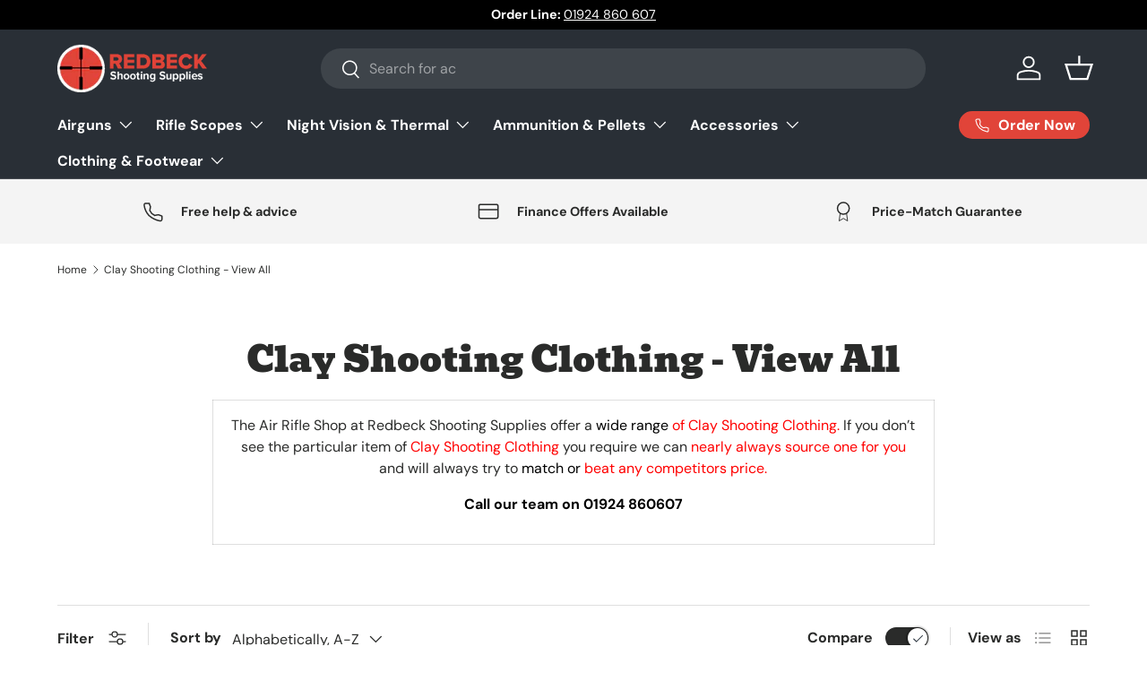

--- FILE ---
content_type: text/html; charset=utf-8
request_url: https://www.airrifleshop.co.uk/collections/clay-shooting-clothing-view-all
body_size: 58394
content:
<!doctype html>
<html class="no-js" lang="en" dir="ltr">
<head><meta charset="utf-8">
<meta name="viewport" content="width=device-width,initial-scale=1">
<title>Clay Shooting Clothing - View All &ndash; Redbeck Shooting Supplies</title><link rel="canonical" href="https://www.airrifleshop.co.uk/collections/clay-shooting-clothing-view-all"><link rel="icon" href="//www.airrifleshop.co.uk/cdn/shop/files/favicon_47d68821-f2d1-4ef8-a928-c41a0c1ebd11.webp?crop=center&height=48&v=1740660067&width=48" type="image/webp">
  <link rel="apple-touch-icon" href="//www.airrifleshop.co.uk/cdn/shop/files/favicon_47d68821-f2d1-4ef8-a928-c41a0c1ebd11.webp?crop=center&height=180&v=1740660067&width=180"><meta name="description" content="The Air Rifle Shop at Redbeck Shooting Supplies offer a wide range of Clay Shooting Clothing. If you don’t see the particular item of Clay Shooting Clothing you require we can nearly always source one for you and will always try to match or beat any competitors price. Call our team on 01924 860607"><meta property="og:site_name" content="Redbeck Shooting Supplies">
<meta property="og:url" content="https://www.airrifleshop.co.uk/collections/clay-shooting-clothing-view-all">
<meta property="og:title" content="Clay Shooting Clothing - View All">
<meta property="og:type" content="product.group">
<meta property="og:description" content="The Air Rifle Shop at Redbeck Shooting Supplies offer a wide range of Clay Shooting Clothing. If you don’t see the particular item of Clay Shooting Clothing you require we can nearly always source one for you and will always try to match or beat any competitors price. Call our team on 01924 860607"><meta name="twitter:card" content="summary_large_image">
<meta name="twitter:title" content="Clay Shooting Clothing - View All">
<meta name="twitter:description" content="The Air Rifle Shop at Redbeck Shooting Supplies offer a wide range of Clay Shooting Clothing. If you don’t see the particular item of Clay Shooting Clothing you require we can nearly always source one for you and will always try to match or beat any competitors price. Call our team on 01924 860607">
<link rel="preload" href="//www.airrifleshop.co.uk/cdn/shop/t/9/assets/main.css?v=39030617625032399421740572461" as="style"><style data-shopify>
@font-face {
  font-family: "DM Sans";
  font-weight: 400;
  font-style: normal;
  font-display: swap;
  src: url("//www.airrifleshop.co.uk/cdn/fonts/dm_sans/dmsans_n4.ec80bd4dd7e1a334c969c265873491ae56018d72.woff2") format("woff2"),
       url("//www.airrifleshop.co.uk/cdn/fonts/dm_sans/dmsans_n4.87bdd914d8a61247b911147ae68e754d695c58a6.woff") format("woff");
}
@font-face {
  font-family: "DM Sans";
  font-weight: 700;
  font-style: normal;
  font-display: swap;
  src: url("//www.airrifleshop.co.uk/cdn/fonts/dm_sans/dmsans_n7.97e21d81502002291ea1de8aefb79170c6946ce5.woff2") format("woff2"),
       url("//www.airrifleshop.co.uk/cdn/fonts/dm_sans/dmsans_n7.af5c214f5116410ca1d53a2090665620e78e2e1b.woff") format("woff");
}
@font-face {
  font-family: "DM Sans";
  font-weight: 400;
  font-style: italic;
  font-display: swap;
  src: url("//www.airrifleshop.co.uk/cdn/fonts/dm_sans/dmsans_i4.b8fe05e69ee95d5a53155c346957d8cbf5081c1a.woff2") format("woff2"),
       url("//www.airrifleshop.co.uk/cdn/fonts/dm_sans/dmsans_i4.403fe28ee2ea63e142575c0aa47684d65f8c23a0.woff") format("woff");
}
@font-face {
  font-family: "DM Sans";
  font-weight: 700;
  font-style: italic;
  font-display: swap;
  src: url("//www.airrifleshop.co.uk/cdn/fonts/dm_sans/dmsans_i7.52b57f7d7342eb7255084623d98ab83fd96e7f9b.woff2") format("woff2"),
       url("//www.airrifleshop.co.uk/cdn/fonts/dm_sans/dmsans_i7.d5e14ef18a1d4a8ce78a4187580b4eb1759c2eda.woff") format("woff");
}
@font-face {
  font-family: Bevan;
  font-weight: 400;
  font-style: normal;
  font-display: swap;
  src: url("//www.airrifleshop.co.uk/cdn/fonts/bevan/bevan_n4.5a59d270d644948da23dc5fb5695fc4c02b7793c.woff2") format("woff2"),
       url("//www.airrifleshop.co.uk/cdn/fonts/bevan/bevan_n4.f1d9d4acbf369d106c44ad5d2298612d868d9c01.woff") format("woff");
}
@font-face {
  font-family: "DM Sans";
  font-weight: 700;
  font-style: normal;
  font-display: swap;
  src: url("//www.airrifleshop.co.uk/cdn/fonts/dm_sans/dmsans_n7.97e21d81502002291ea1de8aefb79170c6946ce5.woff2") format("woff2"),
       url("//www.airrifleshop.co.uk/cdn/fonts/dm_sans/dmsans_n7.af5c214f5116410ca1d53a2090665620e78e2e1b.woff") format("woff");
}
:root {
      --bg-color: 255 255 255 / 1.0;
      --bg-color-og: 255 255 255 / 1.0;
      --heading-color: 42 43 42;
      --text-color: 42 43 42;
      --text-color-og: 42 43 42;
      --scrollbar-color: 42 43 42;
      --link-color: 42 43 42;
      --link-color-og: 42 43 42;
      --star-color: 255 159 28;--swatch-border-color-default: 212 213 212;
        --swatch-border-color-active: 149 149 149;
        --swatch-card-size: 24px;
        --swatch-variant-picker-size: 64px;--color-scheme-1-bg: 244 244 244 / 1.0;
      --color-scheme-1-grad: linear-gradient(180deg, rgba(244, 244, 244, 1), rgba(244, 244, 244, 1) 100%);
      --color-scheme-1-heading: 42 43 42;
      --color-scheme-1-text: 42 43 42;
      --color-scheme-1-btn-bg: 42 43 42;
      --color-scheme-1-btn-text: 255 255 255;
      --color-scheme-1-btn-bg-hover: 82 83 82;--color-scheme-2-bg: 42 43 42 / 1.0;
      --color-scheme-2-grad: linear-gradient(225deg, rgba(51, 59, 67, 0.88) 8%, rgba(41, 47, 54, 1) 56%, rgba(20, 20, 20, 1) 92%);
      --color-scheme-2-heading: 225 68 57;
      --color-scheme-2-text: 255 255 255;
      --color-scheme-2-btn-bg: 225 68 57;
      --color-scheme-2-btn-text: 255 255 255;
      --color-scheme-2-btn-bg-hover: 232 109 100;--color-scheme-3-bg: 225 68 57 / 1.0;
      --color-scheme-3-grad: ;
      --color-scheme-3-heading: 255 255 255;
      --color-scheme-3-text: 255 255 255;
      --color-scheme-3-btn-bg: 42 43 42;
      --color-scheme-3-btn-text: 255 255 255;
      --color-scheme-3-btn-bg-hover: 82 83 82;

      --drawer-bg-color: 255 255 255 / 1.0;
      --drawer-text-color: 42 43 42;

      --panel-bg-color: 244 244 244 / 1.0;
      --panel-heading-color: 42 43 42;
      --panel-text-color: 42 43 42;

      --in-stock-text-color: 44 126 63;
      --low-stock-text-color: 210 134 26;
      --very-low-stock-text-color: 180 12 28;
      --no-stock-text-color: 119 119 119;
      --no-stock-backordered-text-color: 119 119 119;

      --error-bg-color: 252 237 238;
      --error-text-color: 180 12 28;
      --success-bg-color: 232 246 234;
      --success-text-color: 44 126 63;
      --info-bg-color: 228 237 250;
      --info-text-color: 26 102 210;

      --heading-font-family: Bevan, serif;
      --heading-font-style: normal;
      --heading-font-weight: 400;
      --heading-scale-start: 4;

      --navigation-font-family: "DM Sans", sans-serif;
      --navigation-font-style: normal;
      --navigation-font-weight: 700;--heading-text-transform: none;
--subheading-text-transform: none;
      --body-font-family: "DM Sans", sans-serif;
      --body-font-style: normal;
      --body-font-weight: 400;
      --body-font-size: 16;

      --section-gap: 48;
      --heading-gap: calc(8 * var(--space-unit));--grid-column-gap: 20px;--btn-bg-color: 225 68 57;
      --btn-bg-hover-color: 232 109 100;
      --btn-text-color: 255 255 255;
      --btn-bg-color-og: 225 68 57;
      --btn-text-color-og: 255 255 255;
      --btn-alt-bg-color: 255 255 255;
      --btn-alt-bg-alpha: 1.0;
      --btn-alt-text-color: 42 43 42;
      --btn-border-width: 2px;
      --btn-padding-y: 12px;

      
      --btn-border-radius: 28px;
      

      --btn-lg-border-radius: 50%;
      --btn-icon-border-radius: 50%;
      --input-with-btn-inner-radius: var(--btn-border-radius);

      --input-bg-color: 255 255 255 / 1.0;
      --input-text-color: 42 43 42;
      --input-border-width: 2px;
      --input-border-radius: 26px;
      --textarea-border-radius: 12px;
      --input-border-radius: 28px;
      --input-lg-border-radius: 34px;
      --input-bg-color-diff-3: #f7f7f7;
      --input-bg-color-diff-6: #f0f0f0;

      --modal-border-radius: 16px;
      --modal-overlay-color: 0 0 0;
      --modal-overlay-opacity: 0.4;
      --drawer-border-radius: 16px;
      --overlay-border-radius: 0px;

      --custom-label-bg-color: 13 44 84;
      --custom-label-text-color: 255 255 255;--sale-label-bg-color: 225 68 57;
      --sale-label-text-color: 255 255 255;--sold-out-label-bg-color: 42 43 42;
      --sold-out-label-text-color: 255 255 255;--new-label-bg-color: 127 184 0;
      --new-label-text-color: 255 255 255;--preorder-label-bg-color: 0 166 237;
      --preorder-label-text-color: 255 255 255;

      --collection-label-color: 0 126 18;

      --page-width: 1260px;
      --gutter-sm: 20px;
      --gutter-md: 32px;
      --gutter-lg: 64px;

      --payment-terms-bg-color: #ffffff;

      --coll-card-bg-color: #F9F9F9;
      --coll-card-border-color: #f2f2f2;

      --card-highlight-bg-color: #F9F9F9;
      --card-highlight-text-color: 85 85 85;
      --card-highlight-border-color: #E1E1E1;--card-bg-color: #ffffff;
      --card-text-color: 38 38 43;
      --card-border-color: #f2f2f2;
        
          --aos-animate-duration: 0.6s;
        

        
          --aos-min-width: 0;
        
      

      --reading-width: 48em;
    }

    @media (max-width: 769px) {
      :root {
        --reading-width: 36em;
      }
    }
  </style><script src="https://code.jquery.com/jquery-3.7.1.min.js" integrity="sha256-/JqT3SQfawRcv/BIHPThkBvs0OEvtFFmqPF/lYI/Cxo=" crossorigin="anonymous"></script>
  <link rel="stylesheet" href="//www.airrifleshop.co.uk/cdn/shop/t/9/assets/main.css?v=39030617625032399421740572461">
  <link rel="stylesheet" href="//www.airrifleshop.co.uk/cdn/shop/t/9/assets/wtf.css?v=971183955743496901741004517">
  <script src="//www.airrifleshop.co.uk/cdn/shop/t/9/assets/main.js?v=76476094356780495751740572463" defer="defer"></script>
  <script src="//www.airrifleshop.co.uk/cdn/shop/t/9/assets/wtf.js?v=115437485375351045881740572461" defer="defer"></script><link rel="preload" href="//www.airrifleshop.co.uk/cdn/fonts/dm_sans/dmsans_n4.ec80bd4dd7e1a334c969c265873491ae56018d72.woff2" as="font" type="font/woff2" crossorigin fetchpriority="high"><link rel="preload" href="//www.airrifleshop.co.uk/cdn/fonts/bevan/bevan_n4.5a59d270d644948da23dc5fb5695fc4c02b7793c.woff2" as="font" type="font/woff2" crossorigin fetchpriority="high"><script>window.performance && window.performance.mark && window.performance.mark('shopify.content_for_header.start');</script><meta id="shopify-digital-wallet" name="shopify-digital-wallet" content="/15650527/digital_wallets/dialog">
<meta name="shopify-checkout-api-token" content="bcaf5e19a5b956e4241338c51dc6f839">
<meta id="in-context-paypal-metadata" data-shop-id="15650527" data-venmo-supported="false" data-environment="production" data-locale="en_US" data-paypal-v4="true" data-currency="GBP">
<link rel="alternate" type="application/atom+xml" title="Feed" href="/collections/clay-shooting-clothing-view-all.atom" />
<link rel="alternate" type="application/json+oembed" href="https://www.airrifleshop.co.uk/collections/clay-shooting-clothing-view-all.oembed">
<script async="async" src="/checkouts/internal/preloads.js?locale=en-GB"></script>
<link rel="preconnect" href="https://shop.app" crossorigin="anonymous">
<script async="async" src="https://shop.app/checkouts/internal/preloads.js?locale=en-GB&shop_id=15650527" crossorigin="anonymous"></script>
<script id="shopify-features" type="application/json">{"accessToken":"bcaf5e19a5b956e4241338c51dc6f839","betas":["rich-media-storefront-analytics"],"domain":"www.airrifleshop.co.uk","predictiveSearch":true,"shopId":15650527,"locale":"en"}</script>
<script>var Shopify = Shopify || {};
Shopify.shop = "redbeck-shooting-supplies.myshopify.com";
Shopify.locale = "en";
Shopify.currency = {"active":"GBP","rate":"1.0"};
Shopify.country = "GB";
Shopify.theme = {"name":"Redbeck-Shooting-Supplies\/main","id":178819039614,"schema_name":"Enterprise","schema_version":"1.6.2","theme_store_id":null,"role":"main"};
Shopify.theme.handle = "null";
Shopify.theme.style = {"id":null,"handle":null};
Shopify.cdnHost = "www.airrifleshop.co.uk/cdn";
Shopify.routes = Shopify.routes || {};
Shopify.routes.root = "/";</script>
<script type="module">!function(o){(o.Shopify=o.Shopify||{}).modules=!0}(window);</script>
<script>!function(o){function n(){var o=[];function n(){o.push(Array.prototype.slice.apply(arguments))}return n.q=o,n}var t=o.Shopify=o.Shopify||{};t.loadFeatures=n(),t.autoloadFeatures=n()}(window);</script>
<script>
  window.ShopifyPay = window.ShopifyPay || {};
  window.ShopifyPay.apiHost = "shop.app\/pay";
  window.ShopifyPay.redirectState = null;
</script>
<script id="shop-js-analytics" type="application/json">{"pageType":"collection"}</script>
<script defer="defer" async type="module" src="//www.airrifleshop.co.uk/cdn/shopifycloud/shop-js/modules/v2/client.init-shop-cart-sync_BdyHc3Nr.en.esm.js"></script>
<script defer="defer" async type="module" src="//www.airrifleshop.co.uk/cdn/shopifycloud/shop-js/modules/v2/chunk.common_Daul8nwZ.esm.js"></script>
<script type="module">
  await import("//www.airrifleshop.co.uk/cdn/shopifycloud/shop-js/modules/v2/client.init-shop-cart-sync_BdyHc3Nr.en.esm.js");
await import("//www.airrifleshop.co.uk/cdn/shopifycloud/shop-js/modules/v2/chunk.common_Daul8nwZ.esm.js");

  window.Shopify.SignInWithShop?.initShopCartSync?.({"fedCMEnabled":true,"windoidEnabled":true});

</script>
<script>
  window.Shopify = window.Shopify || {};
  if (!window.Shopify.featureAssets) window.Shopify.featureAssets = {};
  window.Shopify.featureAssets['shop-js'] = {"shop-cart-sync":["modules/v2/client.shop-cart-sync_QYOiDySF.en.esm.js","modules/v2/chunk.common_Daul8nwZ.esm.js"],"init-fed-cm":["modules/v2/client.init-fed-cm_DchLp9rc.en.esm.js","modules/v2/chunk.common_Daul8nwZ.esm.js"],"shop-button":["modules/v2/client.shop-button_OV7bAJc5.en.esm.js","modules/v2/chunk.common_Daul8nwZ.esm.js"],"init-windoid":["modules/v2/client.init-windoid_DwxFKQ8e.en.esm.js","modules/v2/chunk.common_Daul8nwZ.esm.js"],"shop-cash-offers":["modules/v2/client.shop-cash-offers_DWtL6Bq3.en.esm.js","modules/v2/chunk.common_Daul8nwZ.esm.js","modules/v2/chunk.modal_CQq8HTM6.esm.js"],"shop-toast-manager":["modules/v2/client.shop-toast-manager_CX9r1SjA.en.esm.js","modules/v2/chunk.common_Daul8nwZ.esm.js"],"init-shop-email-lookup-coordinator":["modules/v2/client.init-shop-email-lookup-coordinator_UhKnw74l.en.esm.js","modules/v2/chunk.common_Daul8nwZ.esm.js"],"pay-button":["modules/v2/client.pay-button_DzxNnLDY.en.esm.js","modules/v2/chunk.common_Daul8nwZ.esm.js"],"avatar":["modules/v2/client.avatar_BTnouDA3.en.esm.js"],"init-shop-cart-sync":["modules/v2/client.init-shop-cart-sync_BdyHc3Nr.en.esm.js","modules/v2/chunk.common_Daul8nwZ.esm.js"],"shop-login-button":["modules/v2/client.shop-login-button_D8B466_1.en.esm.js","modules/v2/chunk.common_Daul8nwZ.esm.js","modules/v2/chunk.modal_CQq8HTM6.esm.js"],"init-customer-accounts-sign-up":["modules/v2/client.init-customer-accounts-sign-up_C8fpPm4i.en.esm.js","modules/v2/client.shop-login-button_D8B466_1.en.esm.js","modules/v2/chunk.common_Daul8nwZ.esm.js","modules/v2/chunk.modal_CQq8HTM6.esm.js"],"init-shop-for-new-customer-accounts":["modules/v2/client.init-shop-for-new-customer-accounts_CVTO0Ztu.en.esm.js","modules/v2/client.shop-login-button_D8B466_1.en.esm.js","modules/v2/chunk.common_Daul8nwZ.esm.js","modules/v2/chunk.modal_CQq8HTM6.esm.js"],"init-customer-accounts":["modules/v2/client.init-customer-accounts_dRgKMfrE.en.esm.js","modules/v2/client.shop-login-button_D8B466_1.en.esm.js","modules/v2/chunk.common_Daul8nwZ.esm.js","modules/v2/chunk.modal_CQq8HTM6.esm.js"],"shop-follow-button":["modules/v2/client.shop-follow-button_CkZpjEct.en.esm.js","modules/v2/chunk.common_Daul8nwZ.esm.js","modules/v2/chunk.modal_CQq8HTM6.esm.js"],"lead-capture":["modules/v2/client.lead-capture_BntHBhfp.en.esm.js","modules/v2/chunk.common_Daul8nwZ.esm.js","modules/v2/chunk.modal_CQq8HTM6.esm.js"],"checkout-modal":["modules/v2/client.checkout-modal_CfxcYbTm.en.esm.js","modules/v2/chunk.common_Daul8nwZ.esm.js","modules/v2/chunk.modal_CQq8HTM6.esm.js"],"shop-login":["modules/v2/client.shop-login_Da4GZ2H6.en.esm.js","modules/v2/chunk.common_Daul8nwZ.esm.js","modules/v2/chunk.modal_CQq8HTM6.esm.js"],"payment-terms":["modules/v2/client.payment-terms_MV4M3zvL.en.esm.js","modules/v2/chunk.common_Daul8nwZ.esm.js","modules/v2/chunk.modal_CQq8HTM6.esm.js"]};
</script>
<script>(function() {
  var isLoaded = false;
  function asyncLoad() {
    if (isLoaded) return;
    isLoaded = true;
    var urls = ["https:\/\/cdn.productcustomizer.com\/storefront\/production-product-customizer-v2.js?shop=redbeck-shooting-supplies.myshopify.com","https:\/\/chimpstatic.com\/mcjs-connected\/js\/users\/19cc9e68387c2b5c20aa6bc07\/a9d311ed9139d2b689c85e928.js?shop=redbeck-shooting-supplies.myshopify.com","https:\/\/d23dclunsivw3h.cloudfront.net\/redirect-app.js?shop=redbeck-shooting-supplies.myshopify.com","https:\/\/gateway.aws.payl8r.com\/middleware\/checkout.js?shop=redbeck-shooting-supplies.myshopify.com"];
    for (var i = 0; i < urls.length; i++) {
      var s = document.createElement('script');
      s.type = 'text/javascript';
      s.async = true;
      s.src = urls[i];
      var x = document.getElementsByTagName('script')[0];
      x.parentNode.insertBefore(s, x);
    }
  };
  if(window.attachEvent) {
    window.attachEvent('onload', asyncLoad);
  } else {
    window.addEventListener('load', asyncLoad, false);
  }
})();</script>
<script id="__st">var __st={"a":15650527,"offset":0,"reqid":"47f66b82-7a53-4cc1-806c-b8ca9ca52fb7-1768987589","pageurl":"www.airrifleshop.co.uk\/collections\/clay-shooting-clothing-view-all","u":"5b77d3888248","p":"collection","rtyp":"collection","rid":362664594};</script>
<script>window.ShopifyPaypalV4VisibilityTracking = true;</script>
<script id="captcha-bootstrap">!function(){'use strict';const t='contact',e='account',n='new_comment',o=[[t,t],['blogs',n],['comments',n],[t,'customer']],c=[[e,'customer_login'],[e,'guest_login'],[e,'recover_customer_password'],[e,'create_customer']],r=t=>t.map((([t,e])=>`form[action*='/${t}']:not([data-nocaptcha='true']) input[name='form_type'][value='${e}']`)).join(','),a=t=>()=>t?[...document.querySelectorAll(t)].map((t=>t.form)):[];function s(){const t=[...o],e=r(t);return a(e)}const i='password',u='form_key',d=['recaptcha-v3-token','g-recaptcha-response','h-captcha-response',i],f=()=>{try{return window.sessionStorage}catch{return}},m='__shopify_v',_=t=>t.elements[u];function p(t,e,n=!1){try{const o=window.sessionStorage,c=JSON.parse(o.getItem(e)),{data:r}=function(t){const{data:e,action:n}=t;return t[m]||n?{data:e,action:n}:{data:t,action:n}}(c);for(const[e,n]of Object.entries(r))t.elements[e]&&(t.elements[e].value=n);n&&o.removeItem(e)}catch(o){console.error('form repopulation failed',{error:o})}}const l='form_type',E='cptcha';function T(t){t.dataset[E]=!0}const w=window,h=w.document,L='Shopify',v='ce_forms',y='captcha';let A=!1;((t,e)=>{const n=(g='f06e6c50-85a8-45c8-87d0-21a2b65856fe',I='https://cdn.shopify.com/shopifycloud/storefront-forms-hcaptcha/ce_storefront_forms_captcha_hcaptcha.v1.5.2.iife.js',D={infoText:'Protected by hCaptcha',privacyText:'Privacy',termsText:'Terms'},(t,e,n)=>{const o=w[L][v],c=o.bindForm;if(c)return c(t,g,e,D).then(n);var r;o.q.push([[t,g,e,D],n]),r=I,A||(h.body.append(Object.assign(h.createElement('script'),{id:'captcha-provider',async:!0,src:r})),A=!0)});var g,I,D;w[L]=w[L]||{},w[L][v]=w[L][v]||{},w[L][v].q=[],w[L][y]=w[L][y]||{},w[L][y].protect=function(t,e){n(t,void 0,e),T(t)},Object.freeze(w[L][y]),function(t,e,n,w,h,L){const[v,y,A,g]=function(t,e,n){const i=e?o:[],u=t?c:[],d=[...i,...u],f=r(d),m=r(i),_=r(d.filter((([t,e])=>n.includes(e))));return[a(f),a(m),a(_),s()]}(w,h,L),I=t=>{const e=t.target;return e instanceof HTMLFormElement?e:e&&e.form},D=t=>v().includes(t);t.addEventListener('submit',(t=>{const e=I(t);if(!e)return;const n=D(e)&&!e.dataset.hcaptchaBound&&!e.dataset.recaptchaBound,o=_(e),c=g().includes(e)&&(!o||!o.value);(n||c)&&t.preventDefault(),c&&!n&&(function(t){try{if(!f())return;!function(t){const e=f();if(!e)return;const n=_(t);if(!n)return;const o=n.value;o&&e.removeItem(o)}(t);const e=Array.from(Array(32),(()=>Math.random().toString(36)[2])).join('');!function(t,e){_(t)||t.append(Object.assign(document.createElement('input'),{type:'hidden',name:u})),t.elements[u].value=e}(t,e),function(t,e){const n=f();if(!n)return;const o=[...t.querySelectorAll(`input[type='${i}']`)].map((({name:t})=>t)),c=[...d,...o],r={};for(const[a,s]of new FormData(t).entries())c.includes(a)||(r[a]=s);n.setItem(e,JSON.stringify({[m]:1,action:t.action,data:r}))}(t,e)}catch(e){console.error('failed to persist form',e)}}(e),e.submit())}));const S=(t,e)=>{t&&!t.dataset[E]&&(n(t,e.some((e=>e===t))),T(t))};for(const o of['focusin','change'])t.addEventListener(o,(t=>{const e=I(t);D(e)&&S(e,y())}));const B=e.get('form_key'),M=e.get(l),P=B&&M;t.addEventListener('DOMContentLoaded',(()=>{const t=y();if(P)for(const e of t)e.elements[l].value===M&&p(e,B);[...new Set([...A(),...v().filter((t=>'true'===t.dataset.shopifyCaptcha))])].forEach((e=>S(e,t)))}))}(h,new URLSearchParams(w.location.search),n,t,e,['guest_login'])})(!0,!0)}();</script>
<script integrity="sha256-4kQ18oKyAcykRKYeNunJcIwy7WH5gtpwJnB7kiuLZ1E=" data-source-attribution="shopify.loadfeatures" defer="defer" src="//www.airrifleshop.co.uk/cdn/shopifycloud/storefront/assets/storefront/load_feature-a0a9edcb.js" crossorigin="anonymous"></script>
<script crossorigin="anonymous" defer="defer" src="//www.airrifleshop.co.uk/cdn/shopifycloud/storefront/assets/shopify_pay/storefront-65b4c6d7.js?v=20250812"></script>
<script data-source-attribution="shopify.dynamic_checkout.dynamic.init">var Shopify=Shopify||{};Shopify.PaymentButton=Shopify.PaymentButton||{isStorefrontPortableWallets:!0,init:function(){window.Shopify.PaymentButton.init=function(){};var t=document.createElement("script");t.src="https://www.airrifleshop.co.uk/cdn/shopifycloud/portable-wallets/latest/portable-wallets.en.js",t.type="module",document.head.appendChild(t)}};
</script>
<script data-source-attribution="shopify.dynamic_checkout.buyer_consent">
  function portableWalletsHideBuyerConsent(e){var t=document.getElementById("shopify-buyer-consent"),n=document.getElementById("shopify-subscription-policy-button");t&&n&&(t.classList.add("hidden"),t.setAttribute("aria-hidden","true"),n.removeEventListener("click",e))}function portableWalletsShowBuyerConsent(e){var t=document.getElementById("shopify-buyer-consent"),n=document.getElementById("shopify-subscription-policy-button");t&&n&&(t.classList.remove("hidden"),t.removeAttribute("aria-hidden"),n.addEventListener("click",e))}window.Shopify?.PaymentButton&&(window.Shopify.PaymentButton.hideBuyerConsent=portableWalletsHideBuyerConsent,window.Shopify.PaymentButton.showBuyerConsent=portableWalletsShowBuyerConsent);
</script>
<script data-source-attribution="shopify.dynamic_checkout.cart.bootstrap">document.addEventListener("DOMContentLoaded",(function(){function t(){return document.querySelector("shopify-accelerated-checkout-cart, shopify-accelerated-checkout")}if(t())Shopify.PaymentButton.init();else{new MutationObserver((function(e,n){t()&&(Shopify.PaymentButton.init(),n.disconnect())})).observe(document.body,{childList:!0,subtree:!0})}}));
</script>
<link id="shopify-accelerated-checkout-styles" rel="stylesheet" media="screen" href="https://www.airrifleshop.co.uk/cdn/shopifycloud/portable-wallets/latest/accelerated-checkout-backwards-compat.css" crossorigin="anonymous">
<style id="shopify-accelerated-checkout-cart">
        #shopify-buyer-consent {
  margin-top: 1em;
  display: inline-block;
  width: 100%;
}

#shopify-buyer-consent.hidden {
  display: none;
}

#shopify-subscription-policy-button {
  background: none;
  border: none;
  padding: 0;
  text-decoration: underline;
  font-size: inherit;
  cursor: pointer;
}

#shopify-subscription-policy-button::before {
  box-shadow: none;
}

      </style>
<script id="sections-script" data-sections="header,footer" defer="defer" src="//www.airrifleshop.co.uk/cdn/shop/t/9/compiled_assets/scripts.js?v=10314"></script>
<script>window.performance && window.performance.mark && window.performance.mark('shopify.content_for_header.end');</script>

    <script src="//www.airrifleshop.co.uk/cdn/shop/t/9/assets/animate-on-scroll.js?v=15249566486942820451740572464" defer="defer"></script>
    <link rel="stylesheet" href="//www.airrifleshop.co.uk/cdn/shop/t/9/assets/animate-on-scroll.css?v=116194678796051782541740572463">
  

  <script>document.documentElement.className = document.documentElement.className.replace('no-js', 'js');</script><!-- CC Custom Head Start --><!-- CC Custom Head End --><link href="//www.airrifleshop.co.uk/cdn/shop/t/9/assets/filter-menu.css?v=128857557578480565291753284566" rel="stylesheet" type="text/css" media="all" />
<script src="//www.airrifleshop.co.uk/cdn/shop/t/9/assets/filter-menu.js?v=178566624769549102821740572460" type="text/javascript"></script>




<script type="text/javascript">
    (function(c,l,a,r,i,t,y){
        c[a]=c[a]||function(){(c[a].q=c[a].q||[]).push(arguments)};
        t=l.createElement(r);t.async=1;t.src="https://www.clarity.ms/tag/"+i;
        y=l.getElementsByTagName(r)[0];y.parentNode.insertBefore(t,y);
    })(window, document, "clarity", "script", "rfvyz9luow");
</script>
  
<!-- BEGIN app block: shopify://apps/sc-easy-redirects/blocks/app/be3f8dbd-5d43-46b4-ba43-2d65046054c2 -->
    <!-- common for all pages -->
    
    
        <script src="https://cdn.shopify.com/extensions/264f3360-3201-4ab7-9087-2c63466c86a3/sc-easy-redirects-5/assets/esc-redirect-app-live-feature.js" async></script>
    




<!-- END app block --><link href="https://monorail-edge.shopifysvc.com" rel="dns-prefetch">
<script>(function(){if ("sendBeacon" in navigator && "performance" in window) {try {var session_token_from_headers = performance.getEntriesByType('navigation')[0].serverTiming.find(x => x.name == '_s').description;} catch {var session_token_from_headers = undefined;}var session_cookie_matches = document.cookie.match(/_shopify_s=([^;]*)/);var session_token_from_cookie = session_cookie_matches && session_cookie_matches.length === 2 ? session_cookie_matches[1] : "";var session_token = session_token_from_headers || session_token_from_cookie || "";function handle_abandonment_event(e) {var entries = performance.getEntries().filter(function(entry) {return /monorail-edge.shopifysvc.com/.test(entry.name);});if (!window.abandonment_tracked && entries.length === 0) {window.abandonment_tracked = true;var currentMs = Date.now();var navigation_start = performance.timing.navigationStart;var payload = {shop_id: 15650527,url: window.location.href,navigation_start,duration: currentMs - navigation_start,session_token,page_type: "collection"};window.navigator.sendBeacon("https://monorail-edge.shopifysvc.com/v1/produce", JSON.stringify({schema_id: "online_store_buyer_site_abandonment/1.1",payload: payload,metadata: {event_created_at_ms: currentMs,event_sent_at_ms: currentMs}}));}}window.addEventListener('pagehide', handle_abandonment_event);}}());</script>
<script id="web-pixels-manager-setup">(function e(e,d,r,n,o){if(void 0===o&&(o={}),!Boolean(null===(a=null===(i=window.Shopify)||void 0===i?void 0:i.analytics)||void 0===a?void 0:a.replayQueue)){var i,a;window.Shopify=window.Shopify||{};var t=window.Shopify;t.analytics=t.analytics||{};var s=t.analytics;s.replayQueue=[],s.publish=function(e,d,r){return s.replayQueue.push([e,d,r]),!0};try{self.performance.mark("wpm:start")}catch(e){}var l=function(){var e={modern:/Edge?\/(1{2}[4-9]|1[2-9]\d|[2-9]\d{2}|\d{4,})\.\d+(\.\d+|)|Firefox\/(1{2}[4-9]|1[2-9]\d|[2-9]\d{2}|\d{4,})\.\d+(\.\d+|)|Chrom(ium|e)\/(9{2}|\d{3,})\.\d+(\.\d+|)|(Maci|X1{2}).+ Version\/(15\.\d+|(1[6-9]|[2-9]\d|\d{3,})\.\d+)([,.]\d+|)( \(\w+\)|)( Mobile\/\w+|) Safari\/|Chrome.+OPR\/(9{2}|\d{3,})\.\d+\.\d+|(CPU[ +]OS|iPhone[ +]OS|CPU[ +]iPhone|CPU IPhone OS|CPU iPad OS)[ +]+(15[._]\d+|(1[6-9]|[2-9]\d|\d{3,})[._]\d+)([._]\d+|)|Android:?[ /-](13[3-9]|1[4-9]\d|[2-9]\d{2}|\d{4,})(\.\d+|)(\.\d+|)|Android.+Firefox\/(13[5-9]|1[4-9]\d|[2-9]\d{2}|\d{4,})\.\d+(\.\d+|)|Android.+Chrom(ium|e)\/(13[3-9]|1[4-9]\d|[2-9]\d{2}|\d{4,})\.\d+(\.\d+|)|SamsungBrowser\/([2-9]\d|\d{3,})\.\d+/,legacy:/Edge?\/(1[6-9]|[2-9]\d|\d{3,})\.\d+(\.\d+|)|Firefox\/(5[4-9]|[6-9]\d|\d{3,})\.\d+(\.\d+|)|Chrom(ium|e)\/(5[1-9]|[6-9]\d|\d{3,})\.\d+(\.\d+|)([\d.]+$|.*Safari\/(?![\d.]+ Edge\/[\d.]+$))|(Maci|X1{2}).+ Version\/(10\.\d+|(1[1-9]|[2-9]\d|\d{3,})\.\d+)([,.]\d+|)( \(\w+\)|)( Mobile\/\w+|) Safari\/|Chrome.+OPR\/(3[89]|[4-9]\d|\d{3,})\.\d+\.\d+|(CPU[ +]OS|iPhone[ +]OS|CPU[ +]iPhone|CPU IPhone OS|CPU iPad OS)[ +]+(10[._]\d+|(1[1-9]|[2-9]\d|\d{3,})[._]\d+)([._]\d+|)|Android:?[ /-](13[3-9]|1[4-9]\d|[2-9]\d{2}|\d{4,})(\.\d+|)(\.\d+|)|Mobile Safari.+OPR\/([89]\d|\d{3,})\.\d+\.\d+|Android.+Firefox\/(13[5-9]|1[4-9]\d|[2-9]\d{2}|\d{4,})\.\d+(\.\d+|)|Android.+Chrom(ium|e)\/(13[3-9]|1[4-9]\d|[2-9]\d{2}|\d{4,})\.\d+(\.\d+|)|Android.+(UC? ?Browser|UCWEB|U3)[ /]?(15\.([5-9]|\d{2,})|(1[6-9]|[2-9]\d|\d{3,})\.\d+)\.\d+|SamsungBrowser\/(5\.\d+|([6-9]|\d{2,})\.\d+)|Android.+MQ{2}Browser\/(14(\.(9|\d{2,})|)|(1[5-9]|[2-9]\d|\d{3,})(\.\d+|))(\.\d+|)|K[Aa][Ii]OS\/(3\.\d+|([4-9]|\d{2,})\.\d+)(\.\d+|)/},d=e.modern,r=e.legacy,n=navigator.userAgent;return n.match(d)?"modern":n.match(r)?"legacy":"unknown"}(),u="modern"===l?"modern":"legacy",c=(null!=n?n:{modern:"",legacy:""})[u],f=function(e){return[e.baseUrl,"/wpm","/b",e.hashVersion,"modern"===e.buildTarget?"m":"l",".js"].join("")}({baseUrl:d,hashVersion:r,buildTarget:u}),m=function(e){var d=e.version,r=e.bundleTarget,n=e.surface,o=e.pageUrl,i=e.monorailEndpoint;return{emit:function(e){var a=e.status,t=e.errorMsg,s=(new Date).getTime(),l=JSON.stringify({metadata:{event_sent_at_ms:s},events:[{schema_id:"web_pixels_manager_load/3.1",payload:{version:d,bundle_target:r,page_url:o,status:a,surface:n,error_msg:t},metadata:{event_created_at_ms:s}}]});if(!i)return console&&console.warn&&console.warn("[Web Pixels Manager] No Monorail endpoint provided, skipping logging."),!1;try{return self.navigator.sendBeacon.bind(self.navigator)(i,l)}catch(e){}var u=new XMLHttpRequest;try{return u.open("POST",i,!0),u.setRequestHeader("Content-Type","text/plain"),u.send(l),!0}catch(e){return console&&console.warn&&console.warn("[Web Pixels Manager] Got an unhandled error while logging to Monorail."),!1}}}}({version:r,bundleTarget:l,surface:e.surface,pageUrl:self.location.href,monorailEndpoint:e.monorailEndpoint});try{o.browserTarget=l,function(e){var d=e.src,r=e.async,n=void 0===r||r,o=e.onload,i=e.onerror,a=e.sri,t=e.scriptDataAttributes,s=void 0===t?{}:t,l=document.createElement("script"),u=document.querySelector("head"),c=document.querySelector("body");if(l.async=n,l.src=d,a&&(l.integrity=a,l.crossOrigin="anonymous"),s)for(var f in s)if(Object.prototype.hasOwnProperty.call(s,f))try{l.dataset[f]=s[f]}catch(e){}if(o&&l.addEventListener("load",o),i&&l.addEventListener("error",i),u)u.appendChild(l);else{if(!c)throw new Error("Did not find a head or body element to append the script");c.appendChild(l)}}({src:f,async:!0,onload:function(){if(!function(){var e,d;return Boolean(null===(d=null===(e=window.Shopify)||void 0===e?void 0:e.analytics)||void 0===d?void 0:d.initialized)}()){var d=window.webPixelsManager.init(e)||void 0;if(d){var r=window.Shopify.analytics;r.replayQueue.forEach((function(e){var r=e[0],n=e[1],o=e[2];d.publishCustomEvent(r,n,o)})),r.replayQueue=[],r.publish=d.publishCustomEvent,r.visitor=d.visitor,r.initialized=!0}}},onerror:function(){return m.emit({status:"failed",errorMsg:"".concat(f," has failed to load")})},sri:function(e){var d=/^sha384-[A-Za-z0-9+/=]+$/;return"string"==typeof e&&d.test(e)}(c)?c:"",scriptDataAttributes:o}),m.emit({status:"loading"})}catch(e){m.emit({status:"failed",errorMsg:(null==e?void 0:e.message)||"Unknown error"})}}})({shopId: 15650527,storefrontBaseUrl: "https://www.airrifleshop.co.uk",extensionsBaseUrl: "https://extensions.shopifycdn.com/cdn/shopifycloud/web-pixels-manager",monorailEndpoint: "https://monorail-edge.shopifysvc.com/unstable/produce_batch",surface: "storefront-renderer",enabledBetaFlags: ["2dca8a86"],webPixelsConfigList: [{"id":"520126703","configuration":"{\"config\":\"{\\\"pixel_id\\\":\\\"G-XMWFMD95ZW\\\",\\\"gtag_events\\\":[{\\\"type\\\":\\\"purchase\\\",\\\"action_label\\\":\\\"G-XMWFMD95ZW\\\"},{\\\"type\\\":\\\"page_view\\\",\\\"action_label\\\":\\\"G-XMWFMD95ZW\\\"},{\\\"type\\\":\\\"view_item\\\",\\\"action_label\\\":\\\"G-XMWFMD95ZW\\\"},{\\\"type\\\":\\\"search\\\",\\\"action_label\\\":\\\"G-XMWFMD95ZW\\\"},{\\\"type\\\":\\\"add_to_cart\\\",\\\"action_label\\\":\\\"G-XMWFMD95ZW\\\"},{\\\"type\\\":\\\"begin_checkout\\\",\\\"action_label\\\":\\\"G-XMWFMD95ZW\\\"},{\\\"type\\\":\\\"add_payment_info\\\",\\\"action_label\\\":\\\"G-XMWFMD95ZW\\\"}],\\\"enable_monitoring_mode\\\":false}\"}","eventPayloadVersion":"v1","runtimeContext":"OPEN","scriptVersion":"b2a88bafab3e21179ed38636efcd8a93","type":"APP","apiClientId":1780363,"privacyPurposes":[],"dataSharingAdjustments":{"protectedCustomerApprovalScopes":["read_customer_address","read_customer_email","read_customer_name","read_customer_personal_data","read_customer_phone"]}},{"id":"shopify-app-pixel","configuration":"{}","eventPayloadVersion":"v1","runtimeContext":"STRICT","scriptVersion":"0450","apiClientId":"shopify-pixel","type":"APP","privacyPurposes":["ANALYTICS","MARKETING"]},{"id":"shopify-custom-pixel","eventPayloadVersion":"v1","runtimeContext":"LAX","scriptVersion":"0450","apiClientId":"shopify-pixel","type":"CUSTOM","privacyPurposes":["ANALYTICS","MARKETING"]}],isMerchantRequest: false,initData: {"shop":{"name":"Redbeck Shooting Supplies","paymentSettings":{"currencyCode":"GBP"},"myshopifyDomain":"redbeck-shooting-supplies.myshopify.com","countryCode":"GB","storefrontUrl":"https:\/\/www.airrifleshop.co.uk"},"customer":null,"cart":null,"checkout":null,"productVariants":[],"purchasingCompany":null},},"https://www.airrifleshop.co.uk/cdn","fcfee988w5aeb613cpc8e4bc33m6693e112",{"modern":"","legacy":""},{"shopId":"15650527","storefrontBaseUrl":"https:\/\/www.airrifleshop.co.uk","extensionBaseUrl":"https:\/\/extensions.shopifycdn.com\/cdn\/shopifycloud\/web-pixels-manager","surface":"storefront-renderer","enabledBetaFlags":"[\"2dca8a86\"]","isMerchantRequest":"false","hashVersion":"fcfee988w5aeb613cpc8e4bc33m6693e112","publish":"custom","events":"[[\"page_viewed\",{}],[\"collection_viewed\",{\"collection\":{\"id\":\"362664594\",\"title\":\"Clay Shooting Clothing - View All\",\"productVariants\":[{\"price\":{\"amount\":6.0,\"currencyCode\":\"GBP\"},\"product\":{\"title\":\"Hoggs of Fife Leather Balm\",\"vendor\":\"Hoggs of Fife\",\"id\":\"8433042194671\",\"untranslatedTitle\":\"Hoggs of Fife Leather Balm\",\"url\":\"\/products\/hoggs-of-fife-leather-balm\",\"type\":\"Clothing\"},\"id\":\"44938677813487\",\"image\":{\"src\":\"\/\/www.airrifleshop.co.uk\/cdn\/shop\/files\/leather-balm.jpg?v=1713538880\"},\"sku\":null,\"title\":\"Default Title\",\"untranslatedTitle\":\"Default Title\"},{\"price\":{\"amount\":110.0,\"currencyCode\":\"GBP\"},\"product\":{\"title\":\"Laksen Clay Gents Shooting Jacket\",\"vendor\":\"laksen\",\"id\":\"9112465362\",\"untranslatedTitle\":\"Laksen Clay Gents Shooting Jacket\",\"url\":\"\/products\/laksen-clay-gents-shooting-jacket\",\"type\":\"Clothing\"},\"id\":\"32163750226\",\"image\":{\"src\":\"\/\/www.airrifleshop.co.uk\/cdn\/shop\/products\/laksen-jacket.jpg?v=1490622037\"},\"sku\":\"\",\"title\":\"XX Large\",\"untranslatedTitle\":\"XX Large\"},{\"price\":{\"amount\":90.0,\"currencyCode\":\"GBP\"},\"product\":{\"title\":\"Seasons Jacket, a lightweight jacket for ALL SEASONS Olive\",\"vendor\":\"Ridgeline\",\"id\":\"4376294391892\",\"untranslatedTitle\":\"Seasons Jacket, a lightweight jacket for ALL SEASONS Olive\",\"url\":\"\/products\/seasons-jacket-a-lightweight-jacket-for-all-seasons-olive\",\"type\":\"Clothing\"},\"id\":\"31288290607188\",\"image\":{\"src\":\"\/\/www.airrifleshop.co.uk\/cdn\/shop\/products\/Seasons-Jacket_-a-lightweight-jacket-for-ALL-SEASONS-RLCWJSJO3.jpg?v=1574181963\"},\"sku\":\"RLCWJSJO3\",\"title\":\"Large\",\"untranslatedTitle\":\"Large\"},{\"price\":{\"amount\":40.0,\"currencyCode\":\"GBP\"},\"product\":{\"title\":\"Tempest Padded Jacket Earth\",\"vendor\":\"Ridgeline\",\"id\":\"4376284069972\",\"untranslatedTitle\":\"Tempest Padded Jacket Earth\",\"url\":\"\/products\/tempest-padded-jacket-earth\",\"type\":\"Clothing\"},\"id\":\"31288224579668\",\"image\":{\"src\":\"\/\/www.airrifleshop.co.uk\/cdn\/shop\/products\/Tempest-Padded-Jacket-Earth-Front-View-Black-Friday.jpg?v=1606470496\"},\"sku\":\"RLCPJTPE4\",\"title\":\"X Large\",\"untranslatedTitle\":\"X Large\"}]}}]]"});</script><script>
  window.ShopifyAnalytics = window.ShopifyAnalytics || {};
  window.ShopifyAnalytics.meta = window.ShopifyAnalytics.meta || {};
  window.ShopifyAnalytics.meta.currency = 'GBP';
  var meta = {"products":[{"id":8433042194671,"gid":"gid:\/\/shopify\/Product\/8433042194671","vendor":"Hoggs of Fife","type":"Clothing","handle":"hoggs-of-fife-leather-balm","variants":[{"id":44938677813487,"price":600,"name":"Hoggs of Fife Leather Balm","public_title":null,"sku":null}],"remote":false},{"id":9112465362,"gid":"gid:\/\/shopify\/Product\/9112465362","vendor":"laksen","type":"Clothing","handle":"laksen-clay-gents-shooting-jacket","variants":[{"id":32163750226,"price":11000,"name":"Laksen Clay Gents Shooting Jacket - XX Large","public_title":"XX Large","sku":""},{"id":32163771346,"price":11000,"name":"Laksen Clay Gents Shooting Jacket - X Large","public_title":"X Large","sku":""}],"remote":false},{"id":4376294391892,"gid":"gid:\/\/shopify\/Product\/4376294391892","vendor":"Ridgeline","type":"Clothing","handle":"seasons-jacket-a-lightweight-jacket-for-all-seasons-olive","variants":[{"id":31288290607188,"price":9000,"name":"Seasons Jacket, a lightweight jacket for ALL SEASONS Olive - Large","public_title":"Large","sku":"RLCWJSJO3"},{"id":31288290639956,"price":9000,"name":"Seasons Jacket, a lightweight jacket for ALL SEASONS Olive - X Large","public_title":"X Large","sku":"RLCWJSJO4"},{"id":31288333205588,"price":9000,"name":"Seasons Jacket, a lightweight jacket for ALL SEASONS Olive - XX Large","public_title":"XX Large","sku":"RLCWJSJO5"}],"remote":false},{"id":4376284069972,"gid":"gid:\/\/shopify\/Product\/4376284069972","vendor":"Ridgeline","type":"Clothing","handle":"tempest-padded-jacket-earth","variants":[{"id":31288224579668,"price":4000,"name":"Tempest Padded Jacket Earth - X Large","public_title":"X Large","sku":"RLCPJTPE4"}],"remote":false}],"page":{"pageType":"collection","resourceType":"collection","resourceId":362664594,"requestId":"47f66b82-7a53-4cc1-806c-b8ca9ca52fb7-1768987589"}};
  for (var attr in meta) {
    window.ShopifyAnalytics.meta[attr] = meta[attr];
  }
</script>
<script class="analytics">
  (function () {
    var customDocumentWrite = function(content) {
      var jquery = null;

      if (window.jQuery) {
        jquery = window.jQuery;
      } else if (window.Checkout && window.Checkout.$) {
        jquery = window.Checkout.$;
      }

      if (jquery) {
        jquery('body').append(content);
      }
    };

    var hasLoggedConversion = function(token) {
      if (token) {
        return document.cookie.indexOf('loggedConversion=' + token) !== -1;
      }
      return false;
    }

    var setCookieIfConversion = function(token) {
      if (token) {
        var twoMonthsFromNow = new Date(Date.now());
        twoMonthsFromNow.setMonth(twoMonthsFromNow.getMonth() + 2);

        document.cookie = 'loggedConversion=' + token + '; expires=' + twoMonthsFromNow;
      }
    }

    var trekkie = window.ShopifyAnalytics.lib = window.trekkie = window.trekkie || [];
    if (trekkie.integrations) {
      return;
    }
    trekkie.methods = [
      'identify',
      'page',
      'ready',
      'track',
      'trackForm',
      'trackLink'
    ];
    trekkie.factory = function(method) {
      return function() {
        var args = Array.prototype.slice.call(arguments);
        args.unshift(method);
        trekkie.push(args);
        return trekkie;
      };
    };
    for (var i = 0; i < trekkie.methods.length; i++) {
      var key = trekkie.methods[i];
      trekkie[key] = trekkie.factory(key);
    }
    trekkie.load = function(config) {
      trekkie.config = config || {};
      trekkie.config.initialDocumentCookie = document.cookie;
      var first = document.getElementsByTagName('script')[0];
      var script = document.createElement('script');
      script.type = 'text/javascript';
      script.onerror = function(e) {
        var scriptFallback = document.createElement('script');
        scriptFallback.type = 'text/javascript';
        scriptFallback.onerror = function(error) {
                var Monorail = {
      produce: function produce(monorailDomain, schemaId, payload) {
        var currentMs = new Date().getTime();
        var event = {
          schema_id: schemaId,
          payload: payload,
          metadata: {
            event_created_at_ms: currentMs,
            event_sent_at_ms: currentMs
          }
        };
        return Monorail.sendRequest("https://" + monorailDomain + "/v1/produce", JSON.stringify(event));
      },
      sendRequest: function sendRequest(endpointUrl, payload) {
        // Try the sendBeacon API
        if (window && window.navigator && typeof window.navigator.sendBeacon === 'function' && typeof window.Blob === 'function' && !Monorail.isIos12()) {
          var blobData = new window.Blob([payload], {
            type: 'text/plain'
          });

          if (window.navigator.sendBeacon(endpointUrl, blobData)) {
            return true;
          } // sendBeacon was not successful

        } // XHR beacon

        var xhr = new XMLHttpRequest();

        try {
          xhr.open('POST', endpointUrl);
          xhr.setRequestHeader('Content-Type', 'text/plain');
          xhr.send(payload);
        } catch (e) {
          console.log(e);
        }

        return false;
      },
      isIos12: function isIos12() {
        return window.navigator.userAgent.lastIndexOf('iPhone; CPU iPhone OS 12_') !== -1 || window.navigator.userAgent.lastIndexOf('iPad; CPU OS 12_') !== -1;
      }
    };
    Monorail.produce('monorail-edge.shopifysvc.com',
      'trekkie_storefront_load_errors/1.1',
      {shop_id: 15650527,
      theme_id: 178819039614,
      app_name: "storefront",
      context_url: window.location.href,
      source_url: "//www.airrifleshop.co.uk/cdn/s/trekkie.storefront.cd680fe47e6c39ca5d5df5f0a32d569bc48c0f27.min.js"});

        };
        scriptFallback.async = true;
        scriptFallback.src = '//www.airrifleshop.co.uk/cdn/s/trekkie.storefront.cd680fe47e6c39ca5d5df5f0a32d569bc48c0f27.min.js';
        first.parentNode.insertBefore(scriptFallback, first);
      };
      script.async = true;
      script.src = '//www.airrifleshop.co.uk/cdn/s/trekkie.storefront.cd680fe47e6c39ca5d5df5f0a32d569bc48c0f27.min.js';
      first.parentNode.insertBefore(script, first);
    };
    trekkie.load(
      {"Trekkie":{"appName":"storefront","development":false,"defaultAttributes":{"shopId":15650527,"isMerchantRequest":null,"themeId":178819039614,"themeCityHash":"14608985377140918834","contentLanguage":"en","currency":"GBP","eventMetadataId":"1ba29d20-601f-439a-b7c2-565867c85812"},"isServerSideCookieWritingEnabled":true,"monorailRegion":"shop_domain","enabledBetaFlags":["65f19447"]},"Session Attribution":{},"S2S":{"facebookCapiEnabled":false,"source":"trekkie-storefront-renderer","apiClientId":580111}}
    );

    var loaded = false;
    trekkie.ready(function() {
      if (loaded) return;
      loaded = true;

      window.ShopifyAnalytics.lib = window.trekkie;

      var originalDocumentWrite = document.write;
      document.write = customDocumentWrite;
      try { window.ShopifyAnalytics.merchantGoogleAnalytics.call(this); } catch(error) {};
      document.write = originalDocumentWrite;

      window.ShopifyAnalytics.lib.page(null,{"pageType":"collection","resourceType":"collection","resourceId":362664594,"requestId":"47f66b82-7a53-4cc1-806c-b8ca9ca52fb7-1768987589","shopifyEmitted":true});

      var match = window.location.pathname.match(/checkouts\/(.+)\/(thank_you|post_purchase)/)
      var token = match? match[1]: undefined;
      if (!hasLoggedConversion(token)) {
        setCookieIfConversion(token);
        window.ShopifyAnalytics.lib.track("Viewed Product Category",{"currency":"GBP","category":"Collection: clay-shooting-clothing-view-all","collectionName":"clay-shooting-clothing-view-all","collectionId":362664594,"nonInteraction":true},undefined,undefined,{"shopifyEmitted":true});
      }
    });


        var eventsListenerScript = document.createElement('script');
        eventsListenerScript.async = true;
        eventsListenerScript.src = "//www.airrifleshop.co.uk/cdn/shopifycloud/storefront/assets/shop_events_listener-3da45d37.js";
        document.getElementsByTagName('head')[0].appendChild(eventsListenerScript);

})();</script>
  <script>
  if (!window.ga || (window.ga && typeof window.ga !== 'function')) {
    window.ga = function ga() {
      (window.ga.q = window.ga.q || []).push(arguments);
      if (window.Shopify && window.Shopify.analytics && typeof window.Shopify.analytics.publish === 'function') {
        window.Shopify.analytics.publish("ga_stub_called", {}, {sendTo: "google_osp_migration"});
      }
      console.error("Shopify's Google Analytics stub called with:", Array.from(arguments), "\nSee https://help.shopify.com/manual/promoting-marketing/pixels/pixel-migration#google for more information.");
    };
    if (window.Shopify && window.Shopify.analytics && typeof window.Shopify.analytics.publish === 'function') {
      window.Shopify.analytics.publish("ga_stub_initialized", {}, {sendTo: "google_osp_migration"});
    }
  }
</script>
<script
  defer
  src="https://www.airrifleshop.co.uk/cdn/shopifycloud/perf-kit/shopify-perf-kit-3.0.4.min.js"
  data-application="storefront-renderer"
  data-shop-id="15650527"
  data-render-region="gcp-us-east1"
  data-page-type="collection"
  data-theme-instance-id="178819039614"
  data-theme-name="Enterprise"
  data-theme-version="1.6.2"
  data-monorail-region="shop_domain"
  data-resource-timing-sampling-rate="10"
  data-shs="true"
  data-shs-beacon="true"
  data-shs-export-with-fetch="true"
  data-shs-logs-sample-rate="1"
  data-shs-beacon-endpoint="https://www.airrifleshop.co.uk/api/collect"
></script>
</head>

<body class="cc-animate-enabled">
  <a class="skip-link btn btn--primary visually-hidden" href="#main-content" data-ce-role="skip">Skip to content</a><!-- BEGIN sections: header-group -->
<div id="shopify-section-sections--24721043390846__announcement" class="shopify-section shopify-section-group-header-group cc-announcement">
<link href="//www.airrifleshop.co.uk/cdn/shop/t/9/assets/announcement.css?v=64767389152932430921740572462" rel="stylesheet" type="text/css" media="all" />
  <script src="//www.airrifleshop.co.uk/cdn/shop/t/9/assets/announcement.js?v=123267429028003703111740572465" defer="defer"></script><style data-shopify>.announcement {
      --announcement-text-color: 255 255 255;
      background-color: #000000;
    }</style><announcement-bar class="announcement block text-body-small" data-slide-delay="7000">
    <div class="container">
      <div class="flex">
        <div class="announcement__col--left announcement__col--align-center"><div class="announcement__text flex items-center m-0" >
              <div class="rte"><p><strong>Order Line: </strong><a href="tel:01924 860 607" title="Order Line">01924 860 607</a></p></div>
            </div></div>

        </div>
    </div>
  </announcement-bar>
</div><div id="shopify-section-sections--24721043390846__header" class="shopify-section shopify-section-group-header-group cc-header">
<style data-shopify>.header {
  --bg-color: 41 47 54 / 1.0;
  --text-color: 255 255 255;
  --nav-bg-color: 41 47 54;
  --nav-text-color: 255 255 255;
  --nav-child-bg-color:  41 47 54;
  --nav-child-text-color: 255 255 255;
  --header-accent-color: 255 255 255;
  --search-bg-color: #3e444a;
  
  
  }</style><store-header class="header bg-theme-bg text-theme-text has-motion"data-is-sticky="true"style="--header-transition-speed: 300ms">
  <header class="header__grid header__grid--left-logo container flex flex-wrap items-center">
    <div class="header__logo logo flex js-closes-menu"><a class="logo__link inline-block" href="/"><span class="flex" style="max-width: 200px;">
              <img src="//www.airrifleshop.co.uk/cdn/shop/files/Logo.png?v=1733258727&width=200"
         style="object-position: 50.0% 50.0%" loading="eager"
         width="200"
         height="54"
         
         alt="Redbeck Shooting Supplies">
            </span></a></div><link rel="stylesheet" href="//www.airrifleshop.co.uk/cdn/shop/t/9/assets/predictive-search.css?v=33632668381892787391740572460" media="print" onload="this.media='all'">
        <script src="//www.airrifleshop.co.uk/cdn/shop/t/9/assets/predictive-search.js?v=158424367886238494141740572463" defer="defer"></script>
        <script src="//www.airrifleshop.co.uk/cdn/shop/t/9/assets/tabs.js?v=135558236254064818051740572463" defer="defer"></script><div class="header__search relative js-closes-menu"><link rel="stylesheet" href="//www.airrifleshop.co.uk/cdn/shop/t/9/assets/search-suggestions.css?v=42785600753809748511740572460" media="print" onload="this.media='all'"><predictive-search class="block" data-loading-text="Loading..."><form class="search relative search--speech" role="search" action="/search" method="get">
    <label class="label visually-hidden" for="header-search">Search</label>
    <script src="//www.airrifleshop.co.uk/cdn/shop/t/9/assets/search-form.js?v=43677551656194261111740572461" defer="defer"></script>
    <search-form class="search__form block">
      <input type="hidden" name="options[prefix]" value="last">
      <input type="search"
             class="search__input w-full input js-search-input"
             id="header-search"
             name="q"
             placeholder="Search for airguns"
             
               data-placeholder-one="Search for airguns"
             
             
               data-placeholder-two="Search for accessories"
             
             
               data-placeholder-three="Search by manufacturer"
             
             data-placeholder-prompts-mob="false"
             
               data-typing-speed="100"
               data-deleting-speed="60"
               data-delay-after-deleting="500"
               data-delay-before-first-delete="2000"
               data-delay-after-word-typed="2400"
             
             role="combobox"
               autocomplete="off"
               aria-autocomplete="list"
               aria-controls="predictive-search-results"
               aria-owns="predictive-search-results"
               aria-haspopup="listbox"
               aria-expanded="false"
               spellcheck="false"><button class="search__submit text-current absolute focus-inset start"><span class="visually-hidden">Search</span><svg width="21" height="23" viewBox="0 0 21 23" fill="currentColor" aria-hidden="true" focusable="false" role="presentation" class="icon"><path d="M14.398 14.483 19 19.514l-1.186 1.014-4.59-5.017a8.317 8.317 0 0 1-4.888 1.578C3.732 17.089 0 13.369 0 8.779S3.732.472 8.336.472c4.603 0 8.335 3.72 8.335 8.307a8.265 8.265 0 0 1-2.273 5.704ZM8.336 15.53c3.74 0 6.772-3.022 6.772-6.75 0-3.729-3.031-6.75-6.772-6.75S1.563 5.051 1.563 8.78c0 3.728 3.032 6.75 6.773 6.75Z"/></svg>
</button>
<button type="button" class="search__reset text-current vertical-center absolute focus-inset js-search-reset" hidden>
        <span class="visually-hidden">Reset</span>
        <svg width="24" height="24" viewBox="0 0 24 24" stroke="currentColor" stroke-width="1.5" fill="none" fill-rule="evenodd" stroke-linejoin="round" aria-hidden="true" focusable="false" role="presentation" class="icon"><path d="M5 19 19 5M5 5l14 14"/></svg>
      </button><speech-search-button class="search__speech focus-inset end hidden" tabindex="0" title="Search by voice"
          style="--speech-icon-color: #ff580d">
          <svg width="24" height="24" viewBox="0 0 24 24" aria-hidden="true" focusable="false" role="presentation" class="icon"><path fill="currentColor" d="M17.3 11c0 3-2.54 5.1-5.3 5.1S6.7 14 6.7 11H5c0 3.41 2.72 6.23 6 6.72V21h2v-3.28c3.28-.49 6-3.31 6-6.72m-8.2-6.1c0-.66.54-1.2 1.2-1.2.66 0 1.2.54 1.2 1.2l-.01 6.2c0 .66-.53 1.2-1.19 1.2-.66 0-1.2-.54-1.2-1.2M12 14a3 3 0 0 0 3-3V5a3 3 0 0 0-3-3 3 3 0 0 0-3 3v6a3 3 0 0 0 3 3Z"/></svg>
        </speech-search-button>

        <link href="//www.airrifleshop.co.uk/cdn/shop/t/9/assets/speech-search.css?v=47207760375520952331740572463" rel="stylesheet" type="text/css" media="all" />
        <script src="//www.airrifleshop.co.uk/cdn/shop/t/9/assets/speech-search.js?v=106462966657620737681740572465" defer="defer"></script></search-form><div class="js-search-results" tabindex="-1" data-predictive-search></div>
      <span class="js-search-status visually-hidden" role="status" aria-hidden="true"></span></form>
  <div class="overlay fixed top-0 right-0 bottom-0 left-0 js-search-overlay"></div></predictive-search>
      </div><div class="header__icons flex justify-end mis-auto js-closes-menu"><a class="header__icon text-current" href="/account/login">
            <svg width="24" height="24" viewBox="0 0 24 24" fill="currentColor" aria-hidden="true" focusable="false" role="presentation" class="icon"><path d="M12 2a5 5 0 1 1 0 10 5 5 0 0 1 0-10zm0 1.429a3.571 3.571 0 1 0 0 7.142 3.571 3.571 0 0 0 0-7.142zm0 10c2.558 0 5.114.471 7.664 1.411A3.571 3.571 0 0 1 22 18.19v3.096c0 .394-.32.714-.714.714H2.714A.714.714 0 0 1 2 21.286V18.19c0-1.495.933-2.833 2.336-3.35 2.55-.94 5.106-1.411 7.664-1.411zm0 1.428c-2.387 0-4.775.44-7.17 1.324a2.143 2.143 0 0 0-1.401 2.01v2.38H20.57v-2.38c0-.898-.56-1.7-1.401-2.01-2.395-.885-4.783-1.324-7.17-1.324z"/></svg>
            <span class="visually-hidden">Log in</span>
          </a><a class="header__icon relative text-current" id="cart-icon" href="/cart" data-no-instant><svg width="21" height="19" viewBox="0 0 21 19" fill="currentColor" aria-hidden="true" focusable="false" role="presentation" class="icon"><path d="M10 6.25V.5h1.5v5.75H21l-3.818 12H3.818L0 6.25h10Zm-7.949 1.5 2.864 9h11.17l2.864-9H2.05h.001Z"/></svg><span class="visually-hidden">Basket</span><div id="cart-icon-bubble"></div>
      </a>
    </div><main-menu class="main-menu" data-menu-sensitivity="200">
        <details class="main-menu__disclosure has-motion" open>
          <summary class="main-menu__toggle md:hidden">
            <span class="main-menu__toggle-icon" aria-hidden="true"></span>
            <span class="visually-hidden">Menu</span>
          </summary>
          <div class="main-menu__content has-motion justify-between">
            <nav aria-label="Primary">
              <ul class="main-nav"><li><details class="js-mega-nav" >
                        <summary class="main-nav__item--toggle relative js-nav-hover js-toggle">
                          <a class="main-nav__item main-nav__item--primary main-nav__item-content" href="/pages/guns">
                            Airguns<svg width="24" height="24" viewBox="0 0 24 24" aria-hidden="true" focusable="false" role="presentation" class="icon"><path d="M20 8.5 12.5 16 5 8.5" stroke="currentColor" stroke-width="1.5" fill="none"/></svg>
                          </a>
                        </summary><div class="main-nav__child mega-nav mega-nav--sidebar has-motion">
                          <div class="container">
                            <ul class="child-nav ">
                              <li class="md:hidden">
                                <button type="button" class="main-nav__item main-nav__item--back relative js-back">
                                  <div class="main-nav__item-content text-start">
                                    <svg width="24" height="24" viewBox="0 0 24 24" fill="currentColor" aria-hidden="true" focusable="false" role="presentation" class="icon"><path d="m6.797 11.625 8.03-8.03 1.06 1.06-6.97 6.97 6.97 6.97-1.06 1.06z"/></svg> Back</div>
                                </button>
                              </li>

                              <li class="md:hidden">
                                <a href="/pages/guns" class="main-nav__item child-nav__item large-text main-nav__item-header">Airguns</a>
                              </li><li><nav-menu class="js-mega-nav">
                                      <details open>
                                        <summary class="child-nav__item--toggle main-nav__item--toggle relative js-no-toggle-md js-sidebar-hover is-visible">
                                          <div class="main-nav__item-content"><a class="child-nav__item main-nav__item main-nav__item-content" href="/collections/air-rifle-package-deals" data-no-instant>Air Rifle Packages<svg width="24" height="24" viewBox="0 0 24 24" aria-hidden="true" focusable="false" role="presentation" class="icon"><path d="M20 8.5 12.5 16 5 8.5" stroke="currentColor" stroke-width="1.5" fill="none"/></svg>
                                            </a>
                                          </div>
                                        </summary>

                                        <div class="disclosure__panel has-motion"><ul class="main-nav__grandchild has-motion main-nav__grandchild-grid grid grid-cols-2 gap-theme md:grid md:nav-gap-x-8 md:nav-gap-y-4 md:nav-grid-cols-4" role="list" style=""><li><a class="grandchild-nav__item main-nav__item relative" href="/collections/agt-airgun-technology-package-deals"><div class="media relative mb-2 w-full grandchild-nav__image"style="padding-top: 56.49717514124294%;"><img src="//www.airrifleshop.co.uk/cdn/shop/collections/AGT_AIRGUN_TECHNOLOGY_AIR_RIFLE_PACKAGE_DEALS.webp?crop=center&height=169&v=1740678355&width=300"
                                                           class="img-fit"
                                                           loading="lazy"
                                                           alt="AGT PACKAGE DEALS"
                                                           height="169"
                                                           width="300">
</div>AGT PACKAGE DEALS</a>
                                              </li><li><a class="grandchild-nav__item main-nav__item relative" href="/collections/air-arms-package-deal"><div class="media relative mb-2 w-full grandchild-nav__image"style="padding-top: 56.49717514124294%;"><img src="//www.airrifleshop.co.uk/cdn/shop/collections/AIR_ARMS_AIR_RIFLE_PACKAGE_DEALS.webp?crop=center&height=169&v=1740151118&width=300"
                                                           class="img-fit"
                                                           loading="lazy"
                                                           alt="AIR ARMS PACKAGE DEALS"
                                                           height="169"
                                                           width="300">
</div>AIR ARMS PACKAGE DEALS</a>
                                              </li><li><a class="grandchild-nav__item main-nav__item relative" href="/collections/air-maks-package-deals"><div class="media relative mb-2 w-full grandchild-nav__image"style="padding-top: 56.49717514124294%;"><img src="//www.airrifleshop.co.uk/cdn/shop/collections/AIR_MAKS_AIR_RIFLE_PACKAGE_DEALS.webp?crop=center&height=169&v=1741007925&width=300"
                                                           class="img-fit"
                                                           loading="lazy"
                                                           alt="AIR MAKS PACKAGE DEALS"
                                                           height="169"
                                                           width="300">
</div>AIR MAKS PACKAGE DEALS</a>
                                              </li><li><a class="grandchild-nav__item main-nav__item relative" href="/collections/brocock-package-deals"><div class="media relative mb-2 w-full grandchild-nav__image"style="padding-top: 56.49717514124294%;"><img src="//www.airrifleshop.co.uk/cdn/shop/collections/BRK_BROCOCK_AIR_RIFLE_PACKAGE_DEALS_copy.webp?crop=center&height=169&v=1740151166&width=300"
                                                           class="img-fit"
                                                           loading="lazy"
                                                           alt="BROCOCK PACKAGE DEALS"
                                                           height="169"
                                                           width="300">
</div>BROCOCK PACKAGE DEALS</a>
                                              </li><li><a class="grandchild-nav__item main-nav__item relative" href="/collections/bsa-package-deals"><div class="media relative mb-2 w-full grandchild-nav__image"style="padding-top: 56.49717514124294%;"><img src="//www.airrifleshop.co.uk/cdn/shop/collections/BSA_GUNS_AIR_RIFLE_PACKAGE_DEALS.webp?crop=center&height=169&v=1741103144&width=300"
                                                           class="img-fit"
                                                           loading="lazy"
                                                           alt="BSA PACKAGE DEALS"
                                                           height="169"
                                                           width="300">
</div>BSA PACKAGE DEALS</a>
                                              </li><li><a class="grandchild-nav__item main-nav__item relative" href="/collections/daystate-package-deals"><div class="media relative mb-2 w-full grandchild-nav__image"style="padding-top: 56.49717514124294%;"><img src="//www.airrifleshop.co.uk/cdn/shop/collections/DAYSTATE_AIR_RIFLE_PACKAGE_DEALS_copy.webp?crop=center&height=169&v=1740151958&width=300"
                                                           class="img-fit"
                                                           loading="lazy"
                                                           alt="DAYSTATE PACKAGE DEALS"
                                                           height="169"
                                                           width="300">
</div>DAYSTATE PACKAGE DEALS</a>
                                              </li><li><a class="grandchild-nav__item main-nav__item relative" href="/collections/fx-package-deals"><div class="media relative mb-2 w-full grandchild-nav__image"style="padding-top: 56.49717514124294%;"><img src="//www.airrifleshop.co.uk/cdn/shop/collections/FX_AIRGUNS_AIR_RIFLE_PACKAGE_DEALS.webp?crop=center&height=169&v=1740678584&width=300"
                                                           class="img-fit"
                                                           loading="lazy"
                                                           alt="FX AIRGUNS PACKAGE DEALS"
                                                           height="169"
                                                           width="300">
</div>FX AIRGUNS PACKAGE DEALS</a>
                                              </li><li><a class="grandchild-nav__item main-nav__item relative" href="/collections/walther-package-deals"><div class="media relative mb-2 w-full grandchild-nav__image"style="padding-top: 56.49717514124294%;"><img src="//www.airrifleshop.co.uk/cdn/shop/collections/WALTHER_AIR_RIFLE_PACKAGE_DEALS.webp?crop=center&height=169&v=1741255519&width=300"
                                                           class="img-fit"
                                                           loading="lazy"
                                                           alt="WALTHER PACKAGE DEALS"
                                                           height="169"
                                                           width="300">
</div>WALTHER PACKAGE DEALS</a>
                                              </li><li><a class="grandchild-nav__item main-nav__item relative" href="/collections/weihrauch-package-deals"><div class="media relative mb-2 w-full grandchild-nav__image"style="padding-top: 56.49717514124294%;"><img src="//www.airrifleshop.co.uk/cdn/shop/collections/WEIHRAUCH_AIR_RIFLE_PACKAGE_DEALS.webp?crop=center&height=169&v=1741100404&width=300"
                                                           class="img-fit"
                                                           loading="lazy"
                                                           alt="WEIHRAUCH PACKAGE DEALS"
                                                           height="169"
                                                           width="300">
</div>WEIHRAUCH PACKAGE DEALS</a>
                                              </li></ul>
                                        </div>
                                      </details>
                                    </nav-menu></li><li><nav-menu class="js-mega-nav">
                                      <details open>
                                        <summary class="child-nav__item--toggle main-nav__item--toggle relative js-no-toggle-md js-sidebar-hover">
                                          <div class="main-nav__item-content"><a class="child-nav__item main-nav__item main-nav__item-content" href="/collections/air-rifles-view-all" data-no-instant>Air Rifles<svg width="24" height="24" viewBox="0 0 24 24" aria-hidden="true" focusable="false" role="presentation" class="icon"><path d="M20 8.5 12.5 16 5 8.5" stroke="currentColor" stroke-width="1.5" fill="none"/></svg>
                                            </a>
                                          </div>
                                        </summary>

                                        <div class="disclosure__panel has-motion"><ul class="main-nav__grandchild has-motion main-nav__grandchild-grid grid grid-cols-2 gap-theme md:grid md:nav-gap-x-8 md:nav-gap-y-4 md:nav-grid-cols-4" role="list" style=""><li><a class="grandchild-nav__item main-nav__item relative" href="/collections/air-rifle-package-deals"><div class="media relative mb-2 w-full grandchild-nav__image"style="padding-top: 56.49717514124294%;"><img src="//www.airrifleshop.co.uk/cdn/shop/collections/AIR_RIFLE_PACKAGE_DEALS_77920158-76ff-4161-86fc-61d7987bbb30.webp?crop=center&height=169&v=1740060545&width=300"
                                                           class="img-fit"
                                                           loading="lazy"
                                                           alt="Air Rifle Package Deals"
                                                           height="169"
                                                           width="300">
</div>Air Rifle Package Deals</a>
                                              </li><li><a class="grandchild-nav__item main-nav__item relative" href="/collections/air-arms-air-rifles"><div class="media relative mb-2 w-full grandchild-nav__image"style="padding-top: 56.49717514124294%;"><img src="//www.airrifleshop.co.uk/cdn/shop/collections/Air_Arms_Air_Rifles_copy.webp?crop=center&height=169&v=1740057211&width=300"
                                                           class="img-fit"
                                                           loading="lazy"
                                                           alt="Air Arms"
                                                           height="169"
                                                           width="300">
</div>Air Arms</a>
                                              </li><li><a class="grandchild-nav__item main-nav__item relative" href="/collections/airgun-technology-agt"><div class="media relative mb-2 w-full grandchild-nav__image"style="padding-top: 56.49717514124294%;"><img src="//www.airrifleshop.co.uk/cdn/shop/collections/AGT_AIRGUN_TECHNOLOGY_AIR_RIFLES_530f9f45-bad4-4215-bf87-16b5f5c4deea.webp?crop=center&height=169&v=1740057156&width=300"
                                                           class="img-fit"
                                                           loading="lazy"
                                                           alt="Airgun Technology"
                                                           height="169"
                                                           width="300">
</div>Airgun Technology</a>
                                              </li><li><a class="grandchild-nav__item main-nav__item relative" href="/collections/air-maks-air-rifles"><div class="media relative mb-2 w-full grandchild-nav__image"style="padding-top: 56.49717514124294%;"><img src="//www.airrifleshop.co.uk/cdn/shop/collections/AIR_MAKS_AIR_RIFLES_88c55649-ec54-4d84-bba6-19cff09c60a7.webp?crop=center&height=169&v=1740413704&width=300"
                                                           class="img-fit"
                                                           loading="lazy"
                                                           alt="Air Maks"
                                                           height="169"
                                                           width="300">
</div>Air Maks</a>
                                              </li><li><a class="grandchild-nav__item main-nav__item relative" href="/collections/artemis-air-rifles"><div class="media relative mb-2 w-full grandchild-nav__image"style="padding-top: 56.49717514124294%;"><img src="//www.airrifleshop.co.uk/cdn/shop/collections/ARTEMIS_AIR_RIFLES.webp?crop=center&height=169&v=1740149345&width=300"
                                                           class="img-fit"
                                                           loading="lazy"
                                                           alt="Artemis"
                                                           height="169"
                                                           width="300">
</div>Artemis</a>
                                              </li><li><a class="grandchild-nav__item main-nav__item relative" href="/collections/bsa-air-rifles"><div class="media relative mb-2 w-full grandchild-nav__image"style="padding-top: 56.49717514124294%;"><img src="//www.airrifleshop.co.uk/cdn/shop/collections/BSA_AIR_RIFLES.webp?crop=center&height=169&v=1740057817&width=300"
                                                           class="img-fit"
                                                           loading="lazy"
                                                           alt="BSA Air Rifles"
                                                           height="169"
                                                           width="300">
</div>BSA Air Rifles</a>
                                              </li><li><a class="grandchild-nav__item main-nav__item relative" href="/collections/brocock-air-rifles"><div class="media relative mb-2 w-full grandchild-nav__image"style="padding-top: 56.49717514124294%;"><img src="//www.airrifleshop.co.uk/cdn/shop/collections/BRK_BROCOCK_AIR_RIFLES.webp?crop=center&height=169&v=1740059222&width=300"
                                                           class="img-fit"
                                                           loading="lazy"
                                                           alt="Brocock"
                                                           height="169"
                                                           width="300">
</div>Brocock</a>
                                              </li><li><a class="grandchild-nav__item main-nav__item relative" href="/collections/crosman-air-rifles"><div class="media relative mb-2 w-full grandchild-nav__image"style="padding-top: 56.49717514124294%;"><img src="//www.airrifleshop.co.uk/cdn/shop/collections/CROSMAN_AIR_RIFLES.webp?crop=center&height=169&v=1740059140&width=300"
                                                           class="img-fit"
                                                           loading="lazy"
                                                           alt="Crosman"
                                                           height="169"
                                                           width="300">
</div>Crosman</a>
                                              </li><li><a class="grandchild-nav__item main-nav__item relative" href="/collections/daystate-air-rifles"><div class="media relative mb-2 w-full grandchild-nav__image"style="padding-top: 56.49717514124294%;"><img src="//www.airrifleshop.co.uk/cdn/shop/collections/DAYSTATE_AIR_RIFLES.webp?crop=center&height=169&v=1740059610&width=300"
                                                           class="img-fit"
                                                           loading="lazy"
                                                           alt="Daystate"
                                                           height="169"
                                                           width="300">
</div>Daystate</a>
                                              </li><li><a class="grandchild-nav__item main-nav__item relative" href="/collections/diana-air-rifles"><div class="media relative mb-2 w-full grandchild-nav__image"style="padding-top: 56.49717514124294%;"><img src="//www.airrifleshop.co.uk/cdn/shop/collections/DIANA_AIR_RIFLES.webp?crop=center&height=169&v=1740061342&width=300"
                                                           class="img-fit"
                                                           loading="lazy"
                                                           alt="Diana"
                                                           height="169"
                                                           width="300">
</div>Diana</a>
                                              </li><li><a class="grandchild-nav__item main-nav__item relative" href="/collections/eba-edgar-brothers-air-rifles"><div class="media relative mb-2 w-full grandchild-nav__image"style="padding-top: 56.49717514124294%;"><img src="//www.airrifleshop.co.uk/cdn/shop/collections/EB_ARMS_EDGAR_BROTHERS_ARMS_AIR_RIFLES.webp?crop=center&height=169&v=1740066513&width=300"
                                                           class="img-fit"
                                                           loading="lazy"
                                                           alt="EBA"
                                                           height="169"
                                                           width="300">
</div>EBA</a>
                                              </li><li><a class="grandchild-nav__item main-nav__item relative" href="/collections/fx-air-rifles"><div class="media relative mb-2 w-full grandchild-nav__image"style="padding-top: 56.49717514124294%;"><img src="//www.airrifleshop.co.uk/cdn/shop/collections/FX_AIRGUNS_AIR_RIFLES.webp?crop=center&height=169&v=1740062430&width=300"
                                                           class="img-fit"
                                                           loading="lazy"
                                                           alt="FX"
                                                           height="169"
                                                           width="300">
</div>FX</a>
                                              </li><li><a class="grandchild-nav__item main-nav__item relative" href="/collections/gamo-air-rifles"><div class="media relative mb-2 w-full grandchild-nav__image"style="padding-top: 56.49717514124294%;"><img src="//www.airrifleshop.co.uk/cdn/shop/collections/GAMO_AIR_RIFLES.webp?crop=center&height=169&v=1740067000&width=300"
                                                           class="img-fit"
                                                           loading="lazy"
                                                           alt="Gamo"
                                                           height="169"
                                                           width="300">
</div>Gamo</a>
                                              </li><li><a class="grandchild-nav__item main-nav__item relative" href="/collections/kral-air-rifles"><div class="media relative mb-2 w-full grandchild-nav__image"style="padding-top: 56.49717514124294%;"><img src="//www.airrifleshop.co.uk/cdn/shop/collections/KRAL_AIR_RIFLES.webp?crop=center&height=169&v=1740067427&width=300"
                                                           class="img-fit"
                                                           loading="lazy"
                                                           alt="Kral"
                                                           height="169"
                                                           width="300">
</div>Kral</a>
                                              </li><li><a class="grandchild-nav__item main-nav__item relative" href="/collections/lee-enfield"><div class="media relative mb-2 w-full grandchild-nav__image"style="padding-top: 56.49717514124294%;"><img src="//www.airrifleshop.co.uk/cdn/shop/collections/LEE_ENFIELD_AIR_RIFLES.webp?crop=center&height=169&v=1740068107&width=300"
                                                           class="img-fit"
                                                           loading="lazy"
                                                           alt="Lee Enfield"
                                                           height="169"
                                                           width="300">
</div>Lee Enfield</a>
                                              </li><li><a class="grandchild-nav__item main-nav__item relative" href="/collections/precihole-air-rifles"><div class="media relative mb-2 w-full grandchild-nav__image"style="padding-top: 56.49717514124294%;"><img src="//www.airrifleshop.co.uk/cdn/shop/collections/PRECIHOLE-AIR-RIFLES-COVER_4b04465a-7799-47a7-8309-241564c2c3a7.jpg?crop=center&height=169&v=1749722650&width=300"
                                                           class="img-fit"
                                                           loading="lazy"
                                                           alt="Precihole"
                                                           height="169"
                                                           width="300">
</div>Precihole</a>
                                              </li><li><a class="grandchild-nav__item main-nav__item relative" href="/collections/raw"><div class="media relative mb-2 w-full grandchild-nav__image"style="padding-top: 56.49717514124294%;"><img src="//www.airrifleshop.co.uk/cdn/shop/collections/RAW-AIR-RIFLES-COVER.jpg?crop=center&height=169&v=1751359324&width=300"
                                                           class="img-fit"
                                                           loading="lazy"
                                                           alt="RAW Rapid Air Worx"
                                                           height="169"
                                                           width="300">
</div>RAW Rapid Air Worx</a>
                                              </li><li><a class="grandchild-nav__item main-nav__item relative" href="/collections/reximex-air-rifles"><div class="media relative mb-2 w-full grandchild-nav__image"style="padding-top: 56.49717514124294%;"><img src="//www.airrifleshop.co.uk/cdn/shop/collections/Reximex-AIR-RIFLES-COVER.jpg?crop=center&height=169&v=1765018860&width=300"
                                                           class="img-fit"
                                                           loading="lazy"
                                                           alt="Reximex"
                                                           height="169"
                                                           width="300">
</div>Reximex</a>
                                              </li><li><a class="grandchild-nav__item main-nav__item relative" href="/collections/sig-sauer-air-rifles"><div class="media relative mb-2 w-full grandchild-nav__image"style="padding-top: 56.49717514124294%;"><img src="//www.airrifleshop.co.uk/cdn/shop/collections/SIG_SAUER_AIR_RIFLES.webp?crop=center&height=169&v=1740068510&width=300"
                                                           class="img-fit"
                                                           loading="lazy"
                                                           alt="Sig Sauer"
                                                           height="169"
                                                           width="300">
</div>Sig Sauer</a>
                                              </li><li><a class="grandchild-nav__item main-nav__item relative" href="/collections/smk-sportsmarketing"><div class="media relative mb-2 w-full grandchild-nav__image"style="padding-top: 56.49717514124294%;"><img src="//www.airrifleshop.co.uk/cdn/shop/collections/SMK_SPORTSMARKETING_AIR_RIFLES.webp?crop=center&height=169&v=1740068832&width=300"
                                                           class="img-fit"
                                                           loading="lazy"
                                                           alt="SMK Sportsmarketing"
                                                           height="169"
                                                           width="300">
</div>SMK Sportsmarketing</a>
                                              </li><li><a class="grandchild-nav__item main-nav__item relative" href="/collections/steyr"><div class="media relative mb-2 w-full grandchild-nav__image"style="padding-top: 56.49717514124294%;"><img src="//www.airrifleshop.co.uk/cdn/shop/collections/STEYR_AIR_RIFLES.webp?crop=center&height=169&v=1740069196&width=300"
                                                           class="img-fit"
                                                           loading="lazy"
                                                           alt="Steyr"
                                                           height="169"
                                                           width="300">
</div>Steyr</a>
                                              </li><li><a class="grandchild-nav__item main-nav__item relative" href="/collections/stoeger-air-rifles"><div class="media relative mb-2 w-full grandchild-nav__image"style="padding-top: 56.49717514124294%;"><img src="//www.airrifleshop.co.uk/cdn/shop/collections/STOEGER_AIR_RIFLES.webp?crop=center&height=169&v=1740069435&width=300"
                                                           class="img-fit"
                                                           loading="lazy"
                                                           alt="Stoeger"
                                                           height="169"
                                                           width="300">
</div>Stoeger</a>
                                              </li><li><a class="grandchild-nav__item main-nav__item relative" href="/collections/taipan-air-rifles"><div class="media relative mb-2 w-full grandchild-nav__image"style="padding-top: 56.49717514124294%;"><img src="//www.airrifleshop.co.uk/cdn/shop/collections/TAIPAN_AIR_RIFLES_copy.webp?crop=center&height=169&v=1757089274&width=300"
                                                           class="img-fit"
                                                           loading="lazy"
                                                           alt="Taipan"
                                                           height="169"
                                                           width="300">
</div>Taipan</a>
                                              </li><li><a class="grandchild-nav__item main-nav__item relative" href="/collections/umrex-air-rifles"><div class="media relative mb-2 w-full grandchild-nav__image"style="padding-top: 56.49717514124294%;"><img src="//www.airrifleshop.co.uk/cdn/shop/collections/UMAREX_AIR_RIFLES.webp?crop=center&height=169&v=1740069786&width=300"
                                                           class="img-fit"
                                                           loading="lazy"
                                                           alt="Umarex"
                                                           height="169"
                                                           width="300">
</div>Umarex</a>
                                              </li><li><a class="grandchild-nav__item main-nav__item relative" href="/collections/walther"><div class="media relative mb-2 w-full grandchild-nav__image"style="padding-top: 56.49717514124294%;"><img src="//www.airrifleshop.co.uk/cdn/shop/collections/WALTHER_AIR_RIFLES_d07c62c9-5af3-45d6-9f47-5719e72df498.webp?crop=center&height=169&v=1740147852&width=300"
                                                           class="img-fit"
                                                           loading="lazy"
                                                           alt="Walther"
                                                           height="169"
                                                           width="300">
</div>Walther</a>
                                              </li><li><a class="grandchild-nav__item main-nav__item relative" href="/collections/webley-air-rifles"><div class="media relative mb-2 w-full grandchild-nav__image"style="padding-top: 56.49717514124294%;"><img src="//www.airrifleshop.co.uk/cdn/shop/collections/WEBLEY_AIR_RIFLES.webp?crop=center&height=169&v=1740148319&width=300"
                                                           class="img-fit"
                                                           loading="lazy"
                                                           alt="Webley"
                                                           height="169"
                                                           width="300">
</div>Webley</a>
                                              </li><li><a class="grandchild-nav__item main-nav__item relative" href="/collections/weihrauch-1"><div class="media relative mb-2 w-full grandchild-nav__image"style="padding-top: 56.49717514124294%;"><img src="//www.airrifleshop.co.uk/cdn/shop/collections/WEIHRAUCH_AIR_RIFLES.webp?crop=center&height=169&v=1740148738&width=300"
                                                           class="img-fit"
                                                           loading="lazy"
                                                           alt="Weihrauch"
                                                           height="169"
                                                           width="300">
</div>Weihrauch</a>
                                              </li><li><a class="grandchild-nav__item main-nav__item relative" href="/collections/second-hand-airguns"><div class="media relative mb-2 w-full grandchild-nav__image"style="padding-top: 56.49717514124294%;"><img src="//www.airrifleshop.co.uk/cdn/shop/collections/SECOND_HAND_AIR_RIFLES.webp?crop=center&height=169&v=1740160604&width=300"
                                                           class="img-fit"
                                                           loading="lazy"
                                                           alt="Second Hand Air Rifles"
                                                           height="169"
                                                           width="300">
</div>Second Hand Air Rifles</a>
                                              </li></ul>
                                        </div>
                                      </details>
                                    </nav-menu></li><li><nav-menu class="js-mega-nav">
                                      <details open>
                                        <summary class="child-nav__item--toggle main-nav__item--toggle relative js-no-toggle-md js-sidebar-hover">
                                          <div class="main-nav__item-content"><a class="child-nav__item main-nav__item main-nav__item-content" href="/collections/air-pistols-view-all" data-no-instant>Air Pistols<svg width="24" height="24" viewBox="0 0 24 24" aria-hidden="true" focusable="false" role="presentation" class="icon"><path d="M20 8.5 12.5 16 5 8.5" stroke="currentColor" stroke-width="1.5" fill="none"/></svg>
                                            </a>
                                          </div>
                                        </summary>

                                        <div class="disclosure__panel has-motion"><ul class="main-nav__grandchild has-motion main-nav__grandchild-grid grid grid-cols-2 gap-theme md:grid md:nav-gap-x-8 md:nav-gap-y-4 md:nav-grid-cols-4" role="list" style=""><li><a class="grandchild-nav__item main-nav__item relative" href="/collections/air-pistol-package-deals"><div class="media relative mb-2 w-full grandchild-nav__image"style="padding-top: 56.49717514124294%;"><img src="//www.airrifleshop.co.uk/cdn/shop/collections/AIR_PISTOL_PACKAGE_DEALS_copy.webp?crop=center&height=169&v=1740153099&width=300"
                                                           class="img-fit"
                                                           loading="lazy"
                                                           alt="Pistol Package Deals"
                                                           height="169"
                                                           width="300">
</div>Pistol Package Deals</a>
                                              </li><li><a class="grandchild-nav__item main-nav__item relative" href="/collections/beretta"><div class="media relative mb-2 w-full grandchild-nav__image"style="padding-top: 56.49717514124294%;"><img src="//www.airrifleshop.co.uk/cdn/shop/collections/BERETTA_AIR_PISTOLS.webp?crop=center&height=169&v=1740153184&width=300"
                                                           class="img-fit"
                                                           loading="lazy"
                                                           alt="Beretta Air Pistols"
                                                           height="169"
                                                           width="300">
</div>Beretta Air Pistols</a>
                                              </li><li><a class="grandchild-nav__item main-nav__item relative" href="/collections/crossman-air-pistols"><div class="media relative mb-2 w-full grandchild-nav__image"style="padding-top: 56.49717514124294%;"><img src="//www.airrifleshop.co.uk/cdn/shop/collections/CROSMAN_AIR_PISTOLS.webp?crop=center&height=169&v=1740154447&width=300"
                                                           class="img-fit"
                                                           loading="lazy"
                                                           alt="Crossman Air Pistols"
                                                           height="169"
                                                           width="300">
</div>Crossman Air Pistols</a>
                                              </li><li><a class="grandchild-nav__item main-nav__item relative" href="/collections/gamo-air-pistols"><div class="media relative mb-2 w-full grandchild-nav__image"style="padding-top: 56.49717514124294%;"><img src="//www.airrifleshop.co.uk/cdn/shop/collections/GAMO_AIR_PISTOLS.webp?crop=center&height=169&v=1740154170&width=300"
                                                           class="img-fit"
                                                           loading="lazy"
                                                           alt="Gamo Air Pistols"
                                                           height="169"
                                                           width="300">
</div>Gamo Air Pistols</a>
                                              </li><li><a class="grandchild-nav__item main-nav__item relative" href="/collections/glock"><div class="media relative mb-2 w-full grandchild-nav__image"style="padding-top: 56.49717514124294%;"><img src="//www.airrifleshop.co.uk/cdn/shop/collections/GLOCK_AIR_PISTOLS.webp?crop=center&height=169&v=1740154736&width=300"
                                                           class="img-fit"
                                                           loading="lazy"
                                                           alt="Glock Air Pistols"
                                                           height="169"
                                                           width="300">
</div>Glock Air Pistols</a>
                                              </li><li><a class="grandchild-nav__item main-nav__item relative" href="/collections/sig-sauer-air-pistols"><div class="media relative mb-2 w-full grandchild-nav__image"style="padding-top: 56.49717514124294%;"><img src="//www.airrifleshop.co.uk/cdn/shop/collections/SIG_SAUER_AIR_PISTOLS.webp?crop=center&height=169&v=1740153742&width=300"
                                                           class="img-fit"
                                                           loading="lazy"
                                                           alt="Sig Sauer Air Pistols"
                                                           height="169"
                                                           width="300">
</div>Sig Sauer Air Pistols</a>
                                              </li><li><a class="grandchild-nav__item main-nav__item relative" href="/collections/smith-wesson-air-pistols"><div class="media relative mb-2 w-full grandchild-nav__image"style="padding-top: 56.49717514124294%;"><img src="//www.airrifleshop.co.uk/cdn/shop/collections/SMITH_AND_WESSON_AIR_PISTOLS_copy.webp?crop=center&height=169&v=1740153532&width=300"
                                                           class="img-fit"
                                                           loading="lazy"
                                                           alt="Smith &amp; Wesson Air Pistols"
                                                           height="169"
                                                           width="300">
</div>Smith &amp; Wesson Air Pistols</a>
                                              </li><li><a class="grandchild-nav__item main-nav__item relative" href="/collections/smk-air-pistols"><div class="media relative mb-2 w-full grandchild-nav__image"style="padding-top: 56.49717514124294%;"><img src="//www.airrifleshop.co.uk/cdn/shop/collections/SMK_SPORTSMARKETING_AIR_PISTOLS_copy.webp?crop=center&height=169&v=1740160116&width=300"
                                                           class="img-fit"
                                                           loading="lazy"
                                                           alt="SMK Air Pistols"
                                                           height="169"
                                                           width="300">
</div>SMK Air Pistols</a>
                                              </li><li><a class="grandchild-nav__item main-nav__item relative" href="/collections/steyr-air-pistols"><div class="media relative mb-2 w-full grandchild-nav__image"style="padding-top: 56.49717514124294%;"><img src="//www.airrifleshop.co.uk/cdn/shop/collections/STEYR_AIR_PISTOLS.webp?crop=center&height=169&v=1740155565&width=300"
                                                           class="img-fit"
                                                           loading="lazy"
                                                           alt="Steyr Air Pistols"
                                                           height="169"
                                                           width="300">
</div>Steyr Air Pistols</a>
                                              </li><li><a class="grandchild-nav__item main-nav__item relative" href="/collections/umarex-air-pistols"><div class="media relative mb-2 w-full grandchild-nav__image"style="padding-top: 56.49717514124294%;"><img src="//www.airrifleshop.co.uk/cdn/shop/collections/UMAREX_AIR_PISTOLS_copy.webp?crop=center&height=169&v=1740153143&width=300"
                                                           class="img-fit"
                                                           loading="lazy"
                                                           alt="Umarex Air Pistols"
                                                           height="169"
                                                           width="300">
</div>Umarex Air Pistols</a>
                                              </li><li><a class="grandchild-nav__item main-nav__item relative" href="/collections/webley-1"><div class="media relative mb-2 w-full grandchild-nav__image"style="padding-top: 56.49717514124294%;"><img src="//www.airrifleshop.co.uk/cdn/shop/collections/WEBLEY_AIR_PISTOLS.webp?crop=center&height=169&v=1740155120&width=300"
                                                           class="img-fit"
                                                           loading="lazy"
                                                           alt="Webley Air Pistols"
                                                           height="169"
                                                           width="300">
</div>Webley Air Pistols</a>
                                              </li><li><a class="grandchild-nav__item main-nav__item relative" href="/collections/weihrauch-air-pistols"><div class="media relative mb-2 w-full grandchild-nav__image"style="padding-top: 56.49717514124294%;"><img src="//www.airrifleshop.co.uk/cdn/shop/collections/WEIHRAUCH_AIR_PISTOLS_copy.webp?crop=center&height=169&v=1740153014&width=300"
                                                           class="img-fit"
                                                           loading="lazy"
                                                           alt="Weihrauch Air Pistols"
                                                           height="169"
                                                           width="300">
</div>Weihrauch Air Pistols</a>
                                              </li><li><a class="grandchild-nav__item main-nav__item relative" href="/collections/second-hand-air-pistols"><div class="media relative mb-2 w-full grandchild-nav__image"style="padding-top: 56.49717514124294%;"><img src="//www.airrifleshop.co.uk/cdn/shop/collections/SECOND_HAND_AIR_PISTOLS.webp?crop=center&height=169&v=1740160369&width=300"
                                                           class="img-fit"
                                                           loading="lazy"
                                                           alt="Second Hand Air Pistols"
                                                           height="169"
                                                           width="300">
</div>Second Hand Air Pistols</a>
                                              </li></ul>
                                        </div>
                                      </details>
                                    </nav-menu></li><li><nav-menu class="js-mega-nav">
                                      <details open>
                                        <summary class="child-nav__item--toggle main-nav__item--toggle relative js-no-toggle-md js-sidebar-hover">
                                          <div class="main-nav__item-content"><a class="child-nav__item main-nav__item main-nav__item-content" href="/collections/second-hand-view-all" data-no-instant>Second Hand<svg width="24" height="24" viewBox="0 0 24 24" aria-hidden="true" focusable="false" role="presentation" class="icon"><path d="M20 8.5 12.5 16 5 8.5" stroke="currentColor" stroke-width="1.5" fill="none"/></svg>
                                            </a>
                                          </div>
                                        </summary>

                                        <div class="disclosure__panel has-motion"><ul class="main-nav__grandchild has-motion main-nav__grandchild-grid grid grid-cols-2 gap-theme md:grid md:nav-gap-x-8 md:nav-gap-y-4 md:nav-grid-cols-4" role="list" style=""><li><a class="grandchild-nav__item main-nav__item relative" href="/collections/second-hand-airguns"><div class="media relative mb-2 w-full grandchild-nav__image"style="padding-top: 56.49717514124294%;"><img src="//www.airrifleshop.co.uk/cdn/shop/collections/SECOND_HAND_AIR_RIFLES.webp?crop=center&height=169&v=1740160604&width=300"
                                                           class="img-fit"
                                                           loading="lazy"
                                                           alt="Second Hand Air Rifles"
                                                           height="169"
                                                           width="300">
</div>Second Hand Air Rifles</a>
                                              </li><li><a class="grandchild-nav__item main-nav__item relative" href="/collections/second-hand-air-pistols"><div class="media relative mb-2 w-full grandchild-nav__image"style="padding-top: 56.49717514124294%;"><img src="//www.airrifleshop.co.uk/cdn/shop/collections/SECOND_HAND_AIR_PISTOLS.webp?crop=center&height=169&v=1740160369&width=300"
                                                           class="img-fit"
                                                           loading="lazy"
                                                           alt="Second Hand Air Pistols"
                                                           height="169"
                                                           width="300">
</div>Second Hand Air Pistols</a>
                                              </li><li><a class="grandchild-nav__item main-nav__item relative" href="/collections/second-hand-stocks"><div class="media relative mb-2 w-full grandchild-nav__image"style="padding-top: 56.49717514124294%;"><img src="//www.airrifleshop.co.uk/cdn/shop/collections/SECOND_HAND_RIFLE_STOCKS.webp?crop=center&height=169&v=1740161668&width=300"
                                                           class="img-fit"
                                                           loading="lazy"
                                                           alt="Second Hand Stocks"
                                                           height="169"
                                                           width="300">
</div>Second Hand Stocks</a>
                                              </li><li><a class="grandchild-nav__item main-nav__item relative" href="/collections/second-hand-fac-airguns"><div class="media relative mb-2 w-full grandchild-nav__image"style="padding-top: 56.49717514124294%;"><img src="//www.airrifleshop.co.uk/cdn/shop/collections/SECOND_HAND_FAC_AIR_RIFLES.webp?crop=center&height=169&v=1740161335&width=300"
                                                           class="img-fit"
                                                           loading="lazy"
                                                           alt="Second Hand FAC Airguns"
                                                           height="169"
                                                           width="300">
</div>Second Hand FAC Airguns</a>
                                              </li><li><a class="grandchild-nav__item main-nav__item relative" href="/collections/second-hand-accessories"><div class="media relative mb-2 w-full grandchild-nav__image"style="padding-top: 56.49717514124294%;"><img src="//www.airrifleshop.co.uk/cdn/shop/collections/OTHER_SECOND_HAND_AIRGUN_SHOOTING_ITEMS.webp?crop=center&height=169&v=1740162120&width=300"
                                                           class="img-fit"
                                                           loading="lazy"
                                                           alt="Other Second Hand Items"
                                                           height="169"
                                                           width="300">
</div>Other Second Hand Items</a>
                                              </li></ul>
                                        </div>
                                      </details>
                                    </nav-menu></li><li><nav-menu class="js-mega-nav">
                                      <details open>
                                        <summary class="child-nav__item--toggle main-nav__item--toggle relative js-no-toggle-md js-sidebar-hover">
                                          <div class="main-nav__item-content"><a class="child-nav__item main-nav__item main-nav__item-content" href="/collections/fac-air-rifles" data-no-instant>FAC Airguns<svg width="24" height="24" viewBox="0 0 24 24" aria-hidden="true" focusable="false" role="presentation" class="icon"><path d="M20 8.5 12.5 16 5 8.5" stroke="currentColor" stroke-width="1.5" fill="none"/></svg>
                                            </a>
                                          </div>
                                        </summary>

                                        <div class="disclosure__panel has-motion"><ul class="main-nav__grandchild has-motion main-nav__grandchild-grid grid grid-cols-2 gap-theme md:grid md:nav-gap-x-8 md:nav-gap-y-4 md:nav-grid-cols-4" role="list" style=""><li><a class="grandchild-nav__item main-nav__item relative" href="/collections/air-arms-fac-air-rifles"><div class="media relative mb-2 w-full grandchild-nav__image"style="padding-top: 56.49717514124294%;"><img src="//www.airrifleshop.co.uk/cdn/shop/collections/AIR_ARMS_AIR_RIFLES.webp?crop=center&height=169&v=1740226891&width=300"
                                                           class="img-fit"
                                                           loading="lazy"
                                                           alt="Air Arms FAC"
                                                           height="169"
                                                           width="300">
</div>Air Arms FAC</a>
                                              </li><li><a class="grandchild-nav__item main-nav__item relative" href="/collections/agt-airgun-technology-fac-air-rifles"><div class="media relative mb-2 w-full grandchild-nav__image"style="padding-top: 56.49717514124294%;"><img src="//www.airrifleshop.co.uk/cdn/shop/collections/AGT_AIRGUN_TECHNOLOGY_AIR_RIFLES_477816eb-68ac-4426-8ccf-49f2591b0e55.webp?crop=center&height=169&v=1740226800&width=300"
                                                           class="img-fit"
                                                           loading="lazy"
                                                           alt="AGT FAC"
                                                           height="169"
                                                           width="300">
</div>AGT FAC</a>
                                              </li><li><a class="grandchild-nav__item main-nav__item relative" href="/collections/brocock-brk-fac-airrifles"><div class="media relative mb-2 w-full grandchild-nav__image"style="padding-top: 56.49717514124294%;"><img src="//www.airrifleshop.co.uk/cdn/shop/collections/BRK_BROCOCK_AIR_RIFLES_0605d412-3e32-417e-bb82-c58404173f88.webp?crop=center&height=169&v=1740226631&width=300"
                                                           class="img-fit"
                                                           loading="lazy"
                                                           alt="Brocock BRK FAC"
                                                           height="169"
                                                           width="300">
</div>Brocock BRK FAC</a>
                                              </li><li><a class="grandchild-nav__item main-nav__item relative" href="/collections/daystate-fac-air-rifles"><div class="media relative mb-2 w-full grandchild-nav__image"style="padding-top: 56.49717514124294%;"><img src="//www.airrifleshop.co.uk/cdn/shop/collections/DAYSTATE_AIR_RIFLES_d0089038-6662-44fb-af9c-b444e2fb3313.webp?crop=center&height=169&v=1740226547&width=300"
                                                           class="img-fit"
                                                           loading="lazy"
                                                           alt="Daystate FAC"
                                                           height="169"
                                                           width="300">
</div>Daystate FAC</a>
                                              </li><li><a class="grandchild-nav__item main-nav__item relative" href="/collections/fx-fac-air-rfiles"><div class="media relative mb-2 w-full grandchild-nav__image"style="padding-top: 56.49717514124294%;"><img src="//www.airrifleshop.co.uk/cdn/shop/collections/FX_AIRGUNS_AIR_RIFLES_294d8acd-71a0-487e-aaae-97a9f2b5d7f5.webp?crop=center&height=169&v=1740226727&width=300"
                                                           class="img-fit"
                                                           loading="lazy"
                                                           alt="FX FAC"
                                                           height="169"
                                                           width="300">
</div>FX FAC</a>
                                              </li></ul>
                                        </div>
                                      </details>
                                    </nav-menu></li><li><nav-menu class="js-mega-nav">
                                      <details open>
                                        <summary class="child-nav__item--toggle main-nav__item--toggle relative js-no-toggle-md js-sidebar-hover">
                                          <div class="main-nav__item-content"><a class="child-nav__item main-nav__item main-nav__item-content" href="#" data-no-instant>Moderators<svg width="24" height="24" viewBox="0 0 24 24" aria-hidden="true" focusable="false" role="presentation" class="icon"><path d="M20 8.5 12.5 16 5 8.5" stroke="currentColor" stroke-width="1.5" fill="none"/></svg>
                                            </a>
                                          </div>
                                        </summary>

                                        <div class="disclosure__panel has-motion"><ul class="main-nav__grandchild has-motion main-nav__grandchild-grid grid grid-cols-2 gap-theme md:grid md:nav-gap-x-8 md:nav-gap-y-4 md:nav-grid-cols-4" role="list" style=""><li><a class="grandchild-nav__item main-nav__item relative" href="/collections/air-arms-silencers"><div class="media relative mb-2 w-full grandchild-nav__image"style="padding-top: 56.49717514124294%;"><img src="//www.airrifleshop.co.uk/cdn/shop/collections/AIR_ARMS_AIR_RIFLE_AND_AIRGUN_MODERATORS_AND_SILENCERS.webp?crop=center&height=169&v=1740664286&width=300"
                                                           class="img-fit"
                                                           loading="lazy"
                                                           alt="Air Arms Silencers"
                                                           height="169"
                                                           width="300">
</div>Air Arms Silencers</a>
                                              </li><li><a class="grandchild-nav__item main-nav__item relative" href="/collections/brk-brocock-silencers"><div class="media relative mb-2 w-full grandchild-nav__image"style="padding-top: 56.49717514124294%;"><img src="//www.airrifleshop.co.uk/cdn/shop/collections/BRK_BROCOCK_AIR_RIFLE_AND_AIRGUN_MODERATORS_AND_SILENCERS.webp?crop=center&height=169&v=1740664221&width=300"
                                                           class="img-fit"
                                                           loading="lazy"
                                                           alt="BRK BROCOCK SILENCERS"
                                                           height="169"
                                                           width="300">
</div>BRK BROCOCK SILENCERS</a>
                                              </li><li><a class="grandchild-nav__item main-nav__item relative" href="/collections/daystate-silencers"><div class="media relative mb-2 w-full grandchild-nav__image"style="padding-top: 56.49717514124294%;"><img src="//www.airrifleshop.co.uk/cdn/shop/collections/DAYSTATE_AIR_RIFLE_AND_AIRGUN_MODERATORS_AND_SILENCERS.webp?crop=center&height=169&v=1740664189&width=300"
                                                           class="img-fit"
                                                           loading="lazy"
                                                           alt="Daystate Silencers"
                                                           height="169"
                                                           width="300">
</div>Daystate Silencers</a>
                                              </li><li><a class="grandchild-nav__item main-nav__item relative" href="/collections/huggett-silencers"><div class="media relative mb-2 w-full grandchild-nav__image"style="padding-top: 56.49717514124294%;"><img src="//www.airrifleshop.co.uk/cdn/shop/collections/HUGGETT_AIRGUN_AND_AIR_RIFLE_MODERATORS_AND_SILENCERS.webp?crop=center&height=169&v=1740664161&width=300"
                                                           class="img-fit"
                                                           loading="lazy"
                                                           alt="Huggett Silencers"
                                                           height="169"
                                                           width="300">
</div>Huggett Silencers</a>
                                              </li><li><a class="grandchild-nav__item main-nav__item relative" href="/collections/parker-yale-silencers"><div class="media relative mb-2 w-full grandchild-nav__image"style="padding-top: 56.49717514124294%;"><img src="//www.airrifleshop.co.uk/cdn/shop/collections/PARKER_HALE_AIR_RIFLE_AND_AIRGUN_MODERATORS_AND_SILENCER_ADAPTERS.webp?crop=center&height=169&v=1740665139&width=300"
                                                           class="img-fit"
                                                           loading="lazy"
                                                           alt="Parker Hale Silencers"
                                                           height="169"
                                                           width="300">
</div>Parker Hale Silencers</a>
                                              </li><li><a class="grandchild-nav__item main-nav__item relative" href="/collections/weihrauch-silencers"><div class="media relative mb-2 w-full grandchild-nav__image"style="padding-top: 56.49717514124294%;"><img src="//www.airrifleshop.co.uk/cdn/shop/collections/WEIHRAUCH_AIRGUN_AND_AIR_RIFLE_MODERATORS_AND_SILENCERS.webp?crop=center&height=169&v=1740664247&width=300"
                                                           class="img-fit"
                                                           loading="lazy"
                                                           alt="Weihrauch Silencers"
                                                           height="169"
                                                           width="300">
</div>Weihrauch Silencers</a>
                                              </li></ul>
                                        </div>
                                      </details>
                                    </nav-menu></li><li><nav-menu class="js-mega-nav">
                                      <details open>
                                        <summary class="child-nav__item--toggle main-nav__item--toggle relative js-no-toggle-md js-sidebar-hover">
                                          <div class="main-nav__item-content"><a class="child-nav__item main-nav__item main-nav__item-content" href="/collections/airgun-spares" data-no-instant>Airgun Spares<svg width="24" height="24" viewBox="0 0 24 24" aria-hidden="true" focusable="false" role="presentation" class="icon"><path d="M20 8.5 12.5 16 5 8.5" stroke="currentColor" stroke-width="1.5" fill="none"/></svg>
                                            </a>
                                          </div>
                                        </summary>

                                        <div class="disclosure__panel has-motion"><ul class="main-nav__grandchild has-motion main-nav__grandchild-grid grid grid-cols-2 gap-theme md:grid md:nav-gap-x-8 md:nav-gap-y-4 md:nav-grid-cols-4" role="list" style=""><li><a class="grandchild-nav__item main-nav__item relative" href="/collections/agt-airgun-technology-accessories"><div class="media relative mb-2 w-full grandchild-nav__image"style="padding-top: 56.49717514124294%;"><img src="//www.airrifleshop.co.uk/cdn/shop/collections/AGT_AIRGUN_TECHNOLOGY_AIRRIFLE_ACCESSORIES_AND_SPARES.webp?crop=center&height=169&v=1740505096&width=300"
                                                           class="img-fit"
                                                           loading="lazy"
                                                           alt="AGT Airgun Technology Accessories"
                                                           height="169"
                                                           width="300">
</div>AGT Airgun Technology Accessories</a>
                                              </li><li><a class="grandchild-nav__item main-nav__item relative" href="/collections/air-arms-accessories"><div class="media relative mb-2 w-full grandchild-nav__image"style="padding-top: 56.49717514124294%;"><img src="//www.airrifleshop.co.uk/cdn/shop/collections/AIR_ARMS_AIRRIFLE_ACCESSORIES_AND_SPARES.webp?crop=center&height=169&v=1740505177&width=300"
                                                           class="img-fit"
                                                           loading="lazy"
                                                           alt="Air Arms Accessories"
                                                           height="169"
                                                           width="300">
</div>Air Arms Accessories</a>
                                              </li><li><a class="grandchild-nav__item main-nav__item relative" href="/collections/airmaks-accessories"><div class="media relative mb-2 w-full grandchild-nav__image"style="padding-top: 56.49717514124294%;"><img src="//www.airrifleshop.co.uk/cdn/shop/collections/AIR_MAKS_AIRRIFLE_ACCESSORIES_AND_SPARES.webp?crop=center&height=169&v=1740505238&width=300"
                                                           class="img-fit"
                                                           loading="lazy"
                                                           alt="Airmaks Accessories"
                                                           height="169"
                                                           width="300">
</div>Airmaks Accessories</a>
                                              </li><li><a class="grandchild-nav__item main-nav__item relative" href="/collections/brocock-brk-accessories"><div class="media relative mb-2 w-full grandchild-nav__image"style="padding-top: 56.49717514124294%;"><img src="//www.airrifleshop.co.uk/cdn/shop/collections/BRK_BROCOCK_AIRRIFLE_ACCESSORIES_AND_SPARES.webp?crop=center&height=169&v=1740505269&width=300"
                                                           class="img-fit"
                                                           loading="lazy"
                                                           alt="Brocock BRK Accessories"
                                                           height="169"
                                                           width="300">
</div>Brocock BRK Accessories</a>
                                              </li><li><a class="grandchild-nav__item main-nav__item relative" href="/collections/bsa-accessories"><div class="media relative mb-2 w-full grandchild-nav__image"style="padding-top: 56.49717514124294%;"><img src="//www.airrifleshop.co.uk/cdn/shop/collections/BSA_AIRRIFLE_ACCESSORIES_AND_SPARES.webp?crop=center&height=169&v=1740505143&width=300"
                                                           class="img-fit"
                                                           loading="lazy"
                                                           alt="BSA Accessories"
                                                           height="169"
                                                           width="300">
</div>BSA Accessories</a>
                                              </li><li><a class="grandchild-nav__item main-nav__item relative" href="/collections/daystate-accessories"><div class="media relative mb-2 w-full grandchild-nav__image"style="padding-top: 56.49717514124294%;"><img src="//www.airrifleshop.co.uk/cdn/shop/collections/DAYSTATE_AIRRIFLE_ACCESSORIES_AND_SPARES.webp?crop=center&height=169&v=1740505609&width=300"
                                                           class="img-fit"
                                                           loading="lazy"
                                                           alt="Daystate Accessories"
                                                           height="169"
                                                           width="300">
</div>Daystate Accessories</a>
                                              </li><li><a class="grandchild-nav__item main-nav__item relative" href="/collections/fx-fill-adapters"><div class="media relative mb-2 w-full grandchild-nav__image"style="padding-top: 56.49717514124294%;"><img src="//www.airrifleshop.co.uk/cdn/shop/collections/FX_AIRGUN_AIRRIFLE_ACCESSORIES_AND_SPARES.webp?crop=center&height=169&v=1740506250&width=300"
                                                           class="img-fit"
                                                           loading="lazy"
                                                           alt="FX Accessories"
                                                           height="169"
                                                           width="300">
</div>FX Accessories</a>
                                              </li><li><a class="grandchild-nav__item main-nav__item relative" href="/collections/sig-sauer-accessories"><div class="media relative mb-2 w-full grandchild-nav__image"style="padding-top: 56.49717514124294%;"><img src="//www.airrifleshop.co.uk/cdn/shop/collections/SIG_SAUER_AIRRIFLE_ACCESSORIES_AND_SPARES.webp?crop=center&height=169&v=1740505921&width=300"
                                                           class="img-fit"
                                                           loading="lazy"
                                                           alt="Sig Sauer Accessories"
                                                           height="169"
                                                           width="300">
</div>Sig Sauer Accessories</a>
                                              </li><li><a class="grandchild-nav__item main-nav__item relative" href="/collections/weihrauch-accessories"><div class="media relative mb-2 w-full grandchild-nav__image"style="padding-top: 56.49717514124294%;"><img src="//www.airrifleshop.co.uk/cdn/shop/collections/WEIHRAUCH_AIRRIFLE_ACCESSORIES_AND_SPARES.webp?crop=center&height=169&v=1740506654&width=300"
                                                           class="img-fit"
                                                           loading="lazy"
                                                           alt="Weihrauch Accessories"
                                                           height="169"
                                                           width="300">
</div>Weihrauch Accessories</a>
                                              </li></ul>
                                        </div>
                                      </details>
                                    </nav-menu></li></ul></div></div>
                      </details></li><li><details class="js-mega-nav" >
                        <summary class="main-nav__item--toggle relative js-nav-hover js-toggle">
                          <a class="main-nav__item main-nav__item--primary main-nav__item-content" href="/pages/rifle-scopes">
                            Rifle Scopes<svg width="24" height="24" viewBox="0 0 24 24" aria-hidden="true" focusable="false" role="presentation" class="icon"><path d="M20 8.5 12.5 16 5 8.5" stroke="currentColor" stroke-width="1.5" fill="none"/></svg>
                          </a>
                        </summary><div class="main-nav__child mega-nav mega-nav--sidebar has-motion">
                          <div class="container">
                            <ul class="child-nav ">
                              <li class="md:hidden">
                                <button type="button" class="main-nav__item main-nav__item--back relative js-back">
                                  <div class="main-nav__item-content text-start">
                                    <svg width="24" height="24" viewBox="0 0 24 24" fill="currentColor" aria-hidden="true" focusable="false" role="presentation" class="icon"><path d="m6.797 11.625 8.03-8.03 1.06 1.06-6.97 6.97 6.97 6.97-1.06 1.06z"/></svg> Back</div>
                                </button>
                              </li>

                              <li class="md:hidden">
                                <a href="/pages/rifle-scopes" class="main-nav__item child-nav__item large-text main-nav__item-header">Rifle Scopes</a>
                              </li><li><nav-menu class="js-mega-nav">
                                      <details open>
                                        <summary class="child-nav__item--toggle main-nav__item--toggle relative js-no-toggle-md js-sidebar-hover is-visible">
                                          <div class="main-nav__item-content"><a class="child-nav__item main-nav__item main-nav__item-content" href="/collections/rifle-scopes" data-no-instant>Rifle Scopes<svg width="24" height="24" viewBox="0 0 24 24" aria-hidden="true" focusable="false" role="presentation" class="icon"><path d="M20 8.5 12.5 16 5 8.5" stroke="currentColor" stroke-width="1.5" fill="none"/></svg>
                                            </a>
                                          </div>
                                        </summary>

                                        <div class="disclosure__panel has-motion"><ul class="main-nav__grandchild has-motion main-nav__grandchild-grid grid grid-cols-2 gap-theme md:grid md:nav-gap-x-8 md:nav-gap-y-4 md:nav-grid-cols-4" role="list" style=""><li><a class="grandchild-nav__item main-nav__item relative" href="/collections/dnt-optics-scopes"><div class="media relative mb-2 w-full grandchild-nav__image"style="padding-top: 100%;"><img src="//www.airrifleshop.co.uk/cdn/shop/collections/DNT-OPTICS-SCOPE-ICON.jpg?crop=center&height=300&v=1749288967&width=300"
                                                           class="img-fit"
                                                           loading="lazy"
                                                           alt="DNT Scopes"
                                                           height="300"
                                                           width="300">
</div>DNT Scopes</a>
                                              </li><li><a class="grandchild-nav__item main-nav__item relative" href="/collections/element-optics"><div class="media relative mb-2 w-full grandchild-nav__image"style="padding-top: 100%;"><img src="//www.airrifleshop.co.uk/cdn/shop/collections/ELEMENT_OPTICS_AIRRIFLE_AND_AIRGUN_SCOPES_5a6d5f8a-096c-4736-b1c5-02febd187a3b.webp?crop=center&height=300&v=1740402018&width=300"
                                                           class="img-fit"
                                                           loading="lazy"
                                                           alt="Element Optics"
                                                           height="300"
                                                           width="300">
</div>Element Optics</a>
                                              </li><li><a class="grandchild-nav__item main-nav__item relative" href="/collections/hawke-scopes"><div class="media relative mb-2 w-full grandchild-nav__image"style="padding-top: 100%;"><img src="//www.airrifleshop.co.uk/cdn/shop/collections/HAWKE_OPTICS_AIRRIFLE_AND_AIRGUN_SCOPES.webp?crop=center&height=300&v=1740399939&width=300"
                                                           class="img-fit"
                                                           loading="lazy"
                                                           alt="Hawke Scopes"
                                                           height="300"
                                                           width="300">
</div>Hawke Scopes</a>
                                              </li><li><a class="grandchild-nav__item main-nav__item relative" href="/collections/immersive-optics"><div class="media relative mb-2 w-full grandchild-nav__image"style="padding-top: 100%;"><img src="//www.airrifleshop.co.uk/cdn/shop/collections/IMMERSIVE_OPTICS_AIRRIFLE_AND_AIRGUN_SCOPES.webp?crop=center&height=300&v=1740401917&width=300"
                                                           class="img-fit"
                                                           loading="lazy"
                                                           alt="Immersive Optics"
                                                           height="300"
                                                           width="300">
</div>Immersive Optics</a>
                                              </li><li><a class="grandchild-nav__item main-nav__item relative" href="/collections/mtc-scopes"><div class="media relative mb-2 w-full grandchild-nav__image"style="padding-top: 100%;"><img src="//www.airrifleshop.co.uk/cdn/shop/collections/MTC_OPTICS_AIRRIFLE_AND_AIRGUN_SCOPES.webp?crop=center&height=300&v=1740401957&width=300"
                                                           class="img-fit"
                                                           loading="lazy"
                                                           alt="MTC Scopes"
                                                           height="300"
                                                           width="300">
</div>MTC Scopes</a>
                                              </li><li><a class="grandchild-nav__item main-nav__item relative" href="/collections/nikko-scopes"><div class="media relative mb-2 w-full grandchild-nav__image"style="padding-top: 100%;"><img src="//www.airrifleshop.co.uk/cdn/shop/collections/NIKKO_STIRLING_OPTICS_AIRRIFLE_AND_AIRGUN_SCOPES.webp?crop=center&height=300&v=1740763068&width=300"
                                                           class="img-fit"
                                                           loading="lazy"
                                                           alt="Nikko Stirling Scopes"
                                                           height="300"
                                                           width="300">
</div>Nikko Stirling Scopes</a>
                                              </li><li><a class="grandchild-nav__item main-nav__item relative" href="/collections/pao"><div class="media relative mb-2 w-full grandchild-nav__image"style="padding-top: 100%;"><img src="//www.airrifleshop.co.uk/cdn/shop/collections/PAO_AIRRIFLE_AND_AIRGUN_SCOPES.webp?crop=center&height=300&v=1740399853&width=300"
                                                           class="img-fit"
                                                           loading="lazy"
                                                           alt="PAO Scopes"
                                                           height="300"
                                                           width="300">
</div>PAO Scopes</a>
                                              </li><li><a class="grandchild-nav__item main-nav__item relative" href="/collections/valiant"><div class="media relative mb-2 w-full grandchild-nav__image"style="padding-top: 100%;"><img src="//www.airrifleshop.co.uk/cdn/shop/collections/VALIANT_OPTICS_AIRRIFLE_AND_AIRGUN_SCOPES.jpg?crop=center&height=300&v=1768924443&width=300"
                                                           class="img-fit"
                                                           loading="lazy"
                                                           alt="Valiant Optics"
                                                           height="300"
                                                           width="300">
</div>Valiant Optics</a>
                                              </li><li><a class="grandchild-nav__item main-nav__item relative" href="/collections/wulf-scopes"><div class="media relative mb-2 w-full grandchild-nav__image"style="padding-top: 100%;"><img src="//www.airrifleshop.co.uk/cdn/shop/collections/WULF_OPTICS_AIRRIFLE_AND_AIRGUN_SCOPES.jpg?crop=center&height=300&v=1768923398&width=300"
                                                           class="img-fit"
                                                           loading="lazy"
                                                           alt="Wulf Optics"
                                                           height="300"
                                                           width="300">
</div>Wulf Optics</a>
                                              </li><li><a class="grandchild-nav__item main-nav__item relative" href="/collections/second-hand-scopes"><div class="media relative mb-2 w-full grandchild-nav__image"style="padding-top: 100%;"><img src="//www.airrifleshop.co.uk/cdn/shop/collections/SECOND_HAND_AIRRIFLE_AND_AIRGUN_SCOPES_2dd69b9c-576f-42d7-8ba5-4bdd2d8cf751.webp?crop=center&height=300&v=1741278004&width=300"
                                                           class="img-fit"
                                                           loading="lazy"
                                                           alt="Second Hand Scopes"
                                                           height="300"
                                                           width="300">
</div>Second Hand Scopes</a>
                                              </li></ul>
                                        </div>
                                      </details>
                                    </nav-menu></li><li><nav-menu class="js-mega-nav">
                                      <details open>
                                        <summary class="child-nav__item--toggle main-nav__item--toggle relative js-no-toggle-md js-sidebar-hover">
                                          <div class="main-nav__item-content"><a class="child-nav__item main-nav__item main-nav__item-content" href="/collections/red-dots-lasers-view-all" data-no-instant>Red Dots &amp; Lasers<svg width="24" height="24" viewBox="0 0 24 24" aria-hidden="true" focusable="false" role="presentation" class="icon"><path d="M20 8.5 12.5 16 5 8.5" stroke="currentColor" stroke-width="1.5" fill="none"/></svg>
                                            </a>
                                          </div>
                                        </summary>

                                        <div class="disclosure__panel has-motion"><ul class="main-nav__grandchild has-motion main-nav__grandchild-grid grid grid-cols-2 gap-theme md:grid md:nav-gap-x-8 md:nav-gap-y-4 md:nav-grid-cols-4" role="list" style=""><li><a class="grandchild-nav__item main-nav__item relative" href="/collections/red-dots"><div class="media relative mb-2 w-full grandchild-nav__image"style="padding-top: 100%;"><img src="//www.airrifleshop.co.uk/cdn/shop/collections/AIRRIFLE_AIRGUN_AND_AIR_PISTOL_RED_DOTS.webp?crop=center&height=300&v=1740402477&width=300"
                                                           class="img-fit"
                                                           loading="lazy"
                                                           alt="Red Dots"
                                                           height="300"
                                                           width="300">
</div>Red Dots</a>
                                              </li><li><a class="grandchild-nav__item main-nav__item relative" href="/collections/lasers-red-dots"><div class="media relative mb-2 w-full grandchild-nav__image"style="padding-top: 100%;"><img src="//www.airrifleshop.co.uk/cdn/shop/collections/AIRRIFLE_AIRGUN_AND_AIR_PISTOL_RED_LASERS.webp?crop=center&height=300&v=1740402758&width=300"
                                                           class="img-fit"
                                                           loading="lazy"
                                                           alt="Lasers"
                                                           height="300"
                                                           width="300">
</div>Lasers</a>
                                              </li></ul>
                                        </div>
                                      </details>
                                    </nav-menu></li><li><nav-menu class="js-mega-nav">
                                      <details open>
                                        <summary class="child-nav__item--toggle main-nav__item--toggle relative js-no-toggle-md js-sidebar-hover">
                                          <div class="main-nav__item-content"><a class="child-nav__item main-nav__item main-nav__item-content" href="/collections/scope-accessories-view-all" data-no-instant>Scope Accessories<svg width="24" height="24" viewBox="0 0 24 24" aria-hidden="true" focusable="false" role="presentation" class="icon"><path d="M20 8.5 12.5 16 5 8.5" stroke="currentColor" stroke-width="1.5" fill="none"/></svg>
                                            </a>
                                          </div>
                                        </summary>

                                        <div class="disclosure__panel has-motion"><ul class="main-nav__grandchild has-motion main-nav__grandchild-grid grid grid-cols-2 gap-theme md:grid md:nav-gap-x-8 md:nav-gap-y-4 md:nav-grid-cols-4" role="list" style=""><li><a class="grandchild-nav__item main-nav__item relative" href="/collections/sunshades"><div class="media relative mb-2 w-full grandchild-nav__image"style="padding-top: 100%;"><img src="//www.airrifleshop.co.uk/cdn/shop/collections/RIFLE_SCOPE_SUN_SHADES.webp?crop=center&height=300&v=1740480880&width=300"
                                                           class="img-fit"
                                                           loading="lazy"
                                                           alt="Sunshades"
                                                           height="300"
                                                           width="300">
</div>Sunshades</a>
                                              </li><li><a class="grandchild-nav__item main-nav__item relative" href="/collections/flip-up-covers"><div class="media relative mb-2 w-full grandchild-nav__image"style="padding-top: 100%;"><img src="//www.airrifleshop.co.uk/cdn/shop/collections/RIFLE_SCOPE_FLIP_UP_COVERS.webp?crop=center&height=300&v=1740480912&width=300"
                                                           class="img-fit"
                                                           loading="lazy"
                                                           alt="Flip Up Covers"
                                                           height="300"
                                                           width="300">
</div>Flip Up Covers</a>
                                              </li><li><a class="grandchild-nav__item main-nav__item relative" href="/collections/bubble-levels"><div class="media relative mb-2 w-full grandchild-nav__image"style="padding-top: 100%;"><img src="//www.airrifleshop.co.uk/cdn/shop/collections/RIFLE_SCOPE_BUBBLE_LEVELS.webp?crop=center&height=300&v=1740480847&width=300"
                                                           class="img-fit"
                                                           loading="lazy"
                                                           alt="Bubble levels"
                                                           height="300"
                                                           width="300">
</div>Bubble levels</a>
                                              </li></ul>
                                        </div>
                                      </details>
                                    </nav-menu></li><li><nav-menu class="js-mega-nav">
                                      <details open>
                                        <summary class="child-nav__item--toggle main-nav__item--toggle relative js-no-toggle-md js-sidebar-hover">
                                          <div class="main-nav__item-content"><a class="child-nav__item main-nav__item main-nav__item-content" href="/collections/scope-mounts-view-all" data-no-instant>Scope Mounts<svg width="24" height="24" viewBox="0 0 24 24" aria-hidden="true" focusable="false" role="presentation" class="icon"><path d="M20 8.5 12.5 16 5 8.5" stroke="currentColor" stroke-width="1.5" fill="none"/></svg>
                                            </a>
                                          </div>
                                        </summary>

                                        <div class="disclosure__panel has-motion"><ul class="main-nav__grandchild has-motion main-nav__grandchild-grid grid grid-cols-2 gap-theme md:grid md:nav-gap-x-8 md:nav-gap-y-4 md:nav-grid-cols-4" role="list" style=""><li><a class="grandchild-nav__item main-nav__item relative" href="/collections/scope-mounts"><div class="media relative mb-2 w-full grandchild-nav__image"style="padding-top: 100%;"><img src="//www.airrifleshop.co.uk/cdn/shop/collections/SCOPE_MOUNTS.webp?crop=center&height=300&v=1740489113&width=300"
                                                           class="img-fit"
                                                           loading="lazy"
                                                           alt="Scope Mounts"
                                                           height="300"
                                                           width="300">
</div>Scope Mounts</a>
                                              </li><li><a class="grandchild-nav__item main-nav__item relative" href="/collections/bubble-levels"><div class="media relative mb-2 w-full grandchild-nav__image"style="padding-top: 100%;"><img src="//www.airrifleshop.co.uk/cdn/shop/collections/RIFLE_SCOPE_BUBBLE_LEVELS.webp?crop=center&height=300&v=1740480847&width=300"
                                                           class="img-fit"
                                                           loading="lazy"
                                                           alt="Bubble levels"
                                                           height="300"
                                                           width="300">
</div>Bubble levels</a>
                                              </li></ul>
                                        </div>
                                      </details>
                                    </nav-menu></li><li><nav-menu class="js-mega-nav">
                                      <details open>
                                        <summary class="child-nav__item--toggle main-nav__item--toggle relative js-no-toggle-md js-sidebar-hover">
                                          <div class="main-nav__item-content"><a class="child-nav__item main-nav__item main-nav__item-content" href="/collections/laser-range-finders" data-no-instant>Laser Range Finders<svg width="24" height="24" viewBox="0 0 24 24" aria-hidden="true" focusable="false" role="presentation" class="icon"><path d="M20 8.5 12.5 16 5 8.5" stroke="currentColor" stroke-width="1.5" fill="none"/></svg>
                                            </a>
                                          </div>
                                        </summary>

                                        <div class="disclosure__panel has-motion"><ul class="main-nav__grandchild has-motion main-nav__grandchild-grid grid grid-cols-2 gap-theme md:grid md:nav-gap-x-8 md:nav-gap-y-4 md:nav-grid-cols-4" role="list" style=""><li><a class="grandchild-nav__item main-nav__item relative" href="/collections/hawke-laser-range-finders"><div class="media relative mb-2 w-full grandchild-nav__image"style="padding-top: 100%;"><img src="//www.airrifleshop.co.uk/cdn/shop/collections/HAWKE_OPTICS_LASER_RANGE_FINDERS_FOR_SHOOTING_copy.webp?crop=center&height=300&v=1740481291&width=300"
                                                           class="img-fit"
                                                           loading="lazy"
                                                           alt="Hawke Laser Range Finders"
                                                           height="300"
                                                           width="300">
</div>Hawke Laser Range Finders</a>
                                              </li></ul>
                                        </div>
                                      </details>
                                    </nav-menu></li></ul></div></div>
                      </details></li><li><details class="js-mega-nav" >
                        <summary class="main-nav__item--toggle relative js-nav-hover js-toggle">
                          <a class="main-nav__item main-nav__item--primary main-nav__item-content" href="/pages/night-vision-thermal">
                            Night Vision &amp; Thermal<svg width="24" height="24" viewBox="0 0 24 24" aria-hidden="true" focusable="false" role="presentation" class="icon"><path d="M20 8.5 12.5 16 5 8.5" stroke="currentColor" stroke-width="1.5" fill="none"/></svg>
                          </a>
                        </summary><div class="main-nav__child mega-nav mega-nav--sidebar has-motion">
                          <div class="container">
                            <ul class="child-nav ">
                              <li class="md:hidden">
                                <button type="button" class="main-nav__item main-nav__item--back relative js-back">
                                  <div class="main-nav__item-content text-start">
                                    <svg width="24" height="24" viewBox="0 0 24 24" fill="currentColor" aria-hidden="true" focusable="false" role="presentation" class="icon"><path d="m6.797 11.625 8.03-8.03 1.06 1.06-6.97 6.97 6.97 6.97-1.06 1.06z"/></svg> Back</div>
                                </button>
                              </li>

                              <li class="md:hidden">
                                <a href="/pages/night-vision-thermal" class="main-nav__item child-nav__item large-text main-nav__item-header">Night Vision &amp; Thermal</a>
                              </li><li><nav-menu class="js-mega-nav">
                                      <details open>
                                        <summary class="child-nav__item--toggle main-nav__item--toggle relative js-no-toggle-md js-sidebar-hover is-visible">
                                          <div class="main-nav__item-content"><a class="child-nav__item main-nav__item main-nav__item-content" href="/collections/thermal" data-no-instant>Thermal<svg width="24" height="24" viewBox="0 0 24 24" aria-hidden="true" focusable="false" role="presentation" class="icon"><path d="M20 8.5 12.5 16 5 8.5" stroke="currentColor" stroke-width="1.5" fill="none"/></svg>
                                            </a>
                                          </div>
                                        </summary>

                                        <div class="disclosure__panel has-motion"><ul class="main-nav__grandchild has-motion main-nav__grandchild-grid grid grid-cols-2 gap-theme md:grid md:nav-gap-x-8 md:nav-gap-y-4 md:nav-grid-cols-4" role="list" style=""><li><a class="grandchild-nav__item main-nav__item relative" href="/collections/thermal-monoculars-and-thermal-spotters"><div class="media relative mb-2 w-full grandchild-nav__image"style="padding-top: 100%;"><img src="//www.airrifleshop.co.uk/cdn/shop/collections/THERMAL_MONOCULARS_AND_THERMAL_SPOTTERS.webp?crop=center&height=300&v=1740416217&width=300"
                                                           class="img-fit"
                                                           loading="lazy"
                                                           alt="Thermal Spotters"
                                                           height="300"
                                                           width="300">
</div>Thermal Spotters</a>
                                              </li><li><a class="grandchild-nav__item main-nav__item relative" href="/collections/thermal-riflescopes"><div class="media relative mb-2 w-full grandchild-nav__image"style="padding-top: 100%;"><img src="//www.airrifleshop.co.uk/cdn/shop/collections/THERMAL_RIFLE_SCOPES_93056c3d-521b-425e-95f3-8c2a8c62a7ad.webp?crop=center&height=300&v=1740415805&width=300"
                                                           class="img-fit"
                                                           loading="lazy"
                                                           alt="Thermal Riflescopes"
                                                           height="300"
                                                           width="300">
</div>Thermal Riflescopes</a>
                                              </li><li><a class="grandchild-nav__item main-nav__item relative" href="/collections/thermal-binoculars"><div class="media relative mb-2 w-full grandchild-nav__image"style="padding-top: 100%;"><img src="//www.airrifleshop.co.uk/cdn/shop/collections/THERMAL_AND_MULTI_SPECTRUM_BINOCULARS.webp?crop=center&height=300&v=1740415460&width=300"
                                                           class="img-fit"
                                                           loading="lazy"
                                                           alt="Thermal Binoculars"
                                                           height="300"
                                                           width="300">
</div>Thermal Binoculars</a>
                                              </li><li><a class="grandchild-nav__item main-nav__item relative" href="/collections/thermal-front-add-ons-for-rifle-scopes"><div class="media relative mb-2 w-full grandchild-nav__image"style="padding-top: 100%;"><img src="//www.airrifleshop.co.uk/cdn/shop/collections/THERMAL_FRONT_ADD_ONS_FOR_RIFLE_SCOPES.webp?crop=center&height=300&v=1740482207&width=300"
                                                           class="img-fit"
                                                           loading="lazy"
                                                           alt="Thermal Front Add Ons"
                                                           height="300"
                                                           width="300">
</div>Thermal Front Add Ons</a>
                                              </li></ul>
                                        </div>
                                      </details>
                                    </nav-menu></li><li><nav-menu class="js-mega-nav">
                                      <details open>
                                        <summary class="child-nav__item--toggle main-nav__item--toggle relative js-no-toggle-md js-sidebar-hover">
                                          <div class="main-nav__item-content"><a class="child-nav__item main-nav__item main-nav__item-content" href="/collections/night-vision-1" data-no-instant>Night Vision<svg width="24" height="24" viewBox="0 0 24 24" aria-hidden="true" focusable="false" role="presentation" class="icon"><path d="M20 8.5 12.5 16 5 8.5" stroke="currentColor" stroke-width="1.5" fill="none"/></svg>
                                            </a>
                                          </div>
                                        </summary>

                                        <div class="disclosure__panel has-motion"><ul class="main-nav__grandchild has-motion main-nav__grandchild-grid grid grid-cols-2 gap-theme md:grid md:nav-gap-x-8 md:nav-gap-y-4 md:nav-grid-cols-4" role="list" style=""><li><a class="grandchild-nav__item main-nav__item relative" href="/collections/night-vision-scopes"><div class="media relative mb-2 w-full grandchild-nav__image"style="padding-top: 100%;"><img src="//www.airrifleshop.co.uk/cdn/shop/collections/NIGHT_VISION_SCOPES.webp?crop=center&height=300&v=1740489603&width=300"
                                                           class="img-fit"
                                                           loading="lazy"
                                                           alt="Night Vision Rifle Scopes"
                                                           height="300"
                                                           width="300">
</div>Night Vision Rifle Scopes</a>
                                              </li><li><a class="grandchild-nav__item main-nav__item relative" href="/collections/monoculars-spotters"><div class="media relative mb-2 w-full grandchild-nav__image"style="padding-top: 100%;"><img src="//www.airrifleshop.co.uk/cdn/shop/collections/THERMAL_AND_MULTI_SPECTRUM_BINOCULARS_b24977df-80a6-49d2-9165-4b2ec6c6beba.webp?crop=center&height=300&v=1740562886&width=300"
                                                           class="img-fit"
                                                           loading="lazy"
                                                           alt="Night Vision Spotters"
                                                           height="300"
                                                           width="300">
</div>Night Vision Spotters</a>
                                              </li><li><a class="grandchild-nav__item main-nav__item relative" href="/collections/night-vision-rear-add-ons"><div class="media relative mb-2 w-full grandchild-nav__image"style="padding-top: 100%;"><img src="//www.airrifleshop.co.uk/cdn/shop/collections/NIGHT_VISION_REAR_ADD_ONS.webp?crop=center&height=300&v=1740563735&width=300"
                                                           class="img-fit"
                                                           loading="lazy"
                                                           alt="Night Vision Rear Add Ons"
                                                           height="300"
                                                           width="300">
</div>Night Vision Rear Add Ons</a>
                                              </li></ul>
                                        </div>
                                      </details>
                                    </nav-menu></li><li><nav-menu class="js-mega-nav">
                                      <details open>
                                        <summary class="child-nav__item--toggle main-nav__item--toggle relative js-no-toggle-md js-sidebar-hover">
                                          <div class="main-nav__item-content"><a class="child-nav__item main-nav__item main-nav__item-content" href="/collections/night-vision-and-thermal-accessories" data-no-instant>Night Vision Accessories<svg width="24" height="24" viewBox="0 0 24 24" aria-hidden="true" focusable="false" role="presentation" class="icon"><path d="M20 8.5 12.5 16 5 8.5" stroke="currentColor" stroke-width="1.5" fill="none"/></svg>
                                            </a>
                                          </div>
                                        </summary>

                                        <div class="disclosure__panel has-motion"><ul class="main-nav__grandchild has-motion main-nav__grandchild-grid grid grid-cols-2 gap-theme md:grid md:nav-gap-x-8 md:nav-gap-y-4 md:nav-grid-cols-4" role="list" style=""><li><a class="grandchild-nav__item main-nav__item relative" href="/collections/night-vision-and-thermal-batteries-and-chargers"><div class="media relative mb-2 w-full grandchild-nav__image"style="padding-top: 100%;"><img src="//www.airrifleshop.co.uk/cdn/shop/collections/THERMAL_AND_NIGHT_VISION_BATTERIES_AND_CHARGERS.webp?crop=center&height=300&v=1740482941&width=300"
                                                           class="img-fit"
                                                           loading="lazy"
                                                           alt="Batteries and Chargers"
                                                           height="300"
                                                           width="300">
</div>Batteries and Chargers</a>
                                              </li><li><a class="grandchild-nav__item main-nav__item relative" href="/collections/night-vision-and-thermal-replacement-parts"><div class="media relative mb-2 w-full grandchild-nav__image"style="padding-top: 100%;"><img src="//www.airrifleshop.co.uk/cdn/shop/collections/THERMAL_AND_NIGHT_VISION_REPLACEMENT_PARTS.webp?crop=center&height=300&v=1740483212&width=300"
                                                           class="img-fit"
                                                           loading="lazy"
                                                           alt="Replacement Parts"
                                                           height="300"
                                                           width="300">
</div>Replacement Parts</a>
                                              </li><li><a class="grandchild-nav__item main-nav__item relative" href="/collections/night-vision-and-thermal-mounts-and-rails"><div class="media relative mb-2 w-full grandchild-nav__image"style="padding-top: 100%;"><img src="//www.airrifleshop.co.uk/cdn/shop/collections/THERMAL_AND_NIGHT_VISION_MOUNTS_AND_RAILS.webp?crop=center&height=300&v=1740483530&width=300"
                                                           class="img-fit"
                                                           loading="lazy"
                                                           alt="Mounts and Rails"
                                                           height="300"
                                                           width="300">
</div>Mounts and Rails</a>
                                              </li><li><a class="grandchild-nav__item main-nav__item relative" href="/collections/night-vision-ir-illuminators"><div class="media relative mb-2 w-full grandchild-nav__image"style="padding-top: 100%;"><img src="//www.airrifleshop.co.uk/cdn/shop/collections/NIGHT_VISION_IR_ILLUMINATORS.webp?crop=center&height=300&v=1740483841&width=300"
                                                           class="img-fit"
                                                           loading="lazy"
                                                           alt="IR Illuminators"
                                                           height="300"
                                                           width="300">
</div>IR Illuminators</a>
                                              </li></ul>
                                        </div>
                                      </details>
                                    </nav-menu></li></ul></div></div>
                      </details></li><li><details class="js-mega-nav" >
                        <summary class="main-nav__item--toggle relative js-nav-hover js-toggle">
                          <a class="main-nav__item main-nav__item--primary main-nav__item-content" href="/pages/ammunition-pellets">
                            Ammunition &amp; Pellets<svg width="24" height="24" viewBox="0 0 24 24" aria-hidden="true" focusable="false" role="presentation" class="icon"><path d="M20 8.5 12.5 16 5 8.5" stroke="currentColor" stroke-width="1.5" fill="none"/></svg>
                          </a>
                        </summary><div class="main-nav__child mega-nav mega-nav--sidebar has-motion">
                          <div class="container">
                            <ul class="child-nav ">
                              <li class="md:hidden">
                                <button type="button" class="main-nav__item main-nav__item--back relative js-back">
                                  <div class="main-nav__item-content text-start">
                                    <svg width="24" height="24" viewBox="0 0 24 24" fill="currentColor" aria-hidden="true" focusable="false" role="presentation" class="icon"><path d="m6.797 11.625 8.03-8.03 1.06 1.06-6.97 6.97 6.97 6.97-1.06 1.06z"/></svg> Back</div>
                                </button>
                              </li>

                              <li class="md:hidden">
                                <a href="/pages/ammunition-pellets" class="main-nav__item child-nav__item large-text main-nav__item-header">Ammunition &amp; Pellets</a>
                              </li><li><nav-menu class="js-mega-nav">
                                      <details open>
                                        <summary class="child-nav__item--toggle main-nav__item--toggle relative js-no-toggle-md js-sidebar-hover is-visible">
                                          <div class="main-nav__item-content"><a class="child-nav__item main-nav__item main-nav__item-content" href="/collections/airgun-pellets" data-no-instant>Airgun Pellets<svg width="24" height="24" viewBox="0 0 24 24" aria-hidden="true" focusable="false" role="presentation" class="icon"><path d="M20 8.5 12.5 16 5 8.5" stroke="currentColor" stroke-width="1.5" fill="none"/></svg>
                                            </a>
                                          </div>
                                        </summary>

                                        <div class="disclosure__panel has-motion"><ul class="main-nav__grandchild has-motion main-nav__grandchild-grid grid grid-cols-2 gap-theme md:grid md:nav-gap-x-8 md:nav-gap-y-4 md:nav-grid-cols-4" role="list" style=""><li><a class="grandchild-nav__item main-nav__item relative" href="/collections/air-arms-pellets"><div class="media relative mb-2 w-full grandchild-nav__image"style="padding-top: 100%;"><img src="//www.airrifleshop.co.uk/cdn/shop/collections/AIR_ARMS_AIR_RIFLE_AND_AIRGUN_PELLETS.webp?crop=center&height=300&v=1740230393&width=300"
                                                           class="img-fit"
                                                           loading="lazy"
                                                           alt="Air Arms Pellets"
                                                           height="300"
                                                           width="300">
</div>Air Arms Pellets</a>
                                              </li><li><a class="grandchild-nav__item main-nav__item relative" href="/collections/daystate-pellets"><div class="media relative mb-2 w-full grandchild-nav__image"style="padding-top: 100%;"><img src="//www.airrifleshop.co.uk/cdn/shop/collections/DAYSTATE_AIR_RIFLE_AND_AIRGUN_PELLETS.webp?crop=center&height=300&v=1740234676&width=300"
                                                           class="img-fit"
                                                           loading="lazy"
                                                           alt="Daystate Pellets"
                                                           height="300"
                                                           width="300">
</div>Daystate Pellets</a>
                                              </li><li><a class="grandchild-nav__item main-nav__item relative" href="/collections/h-n-pellets"><div class="media relative mb-2 w-full grandchild-nav__image"style="padding-top: 100%;"><img src="//www.airrifleshop.co.uk/cdn/shop/collections/H_AND_N_AIR_RIFLE_AND_AIRGUN_PELLETS_70f87979-c6b8-4e4e-b9ca-ec0dd37623ea.webp?crop=center&height=300&v=1740234818&width=300"
                                                           class="img-fit"
                                                           loading="lazy"
                                                           alt="H&amp;N Pellets"
                                                           height="300"
                                                           width="300">
</div>H&amp;N Pellets</a>
                                              </li><li><a class="grandchild-nav__item main-nav__item relative" href="/collections/jsb-pellets"><div class="media relative mb-2 w-full grandchild-nav__image"style="padding-top: 100%;"><img src="//www.airrifleshop.co.uk/cdn/shop/collections/JSB_AIR_RIFLE_AND_AIRGUN_PELLETS.webp?crop=center&height=300&v=1740230648&width=300"
                                                           class="img-fit"
                                                           loading="lazy"
                                                           alt="JSB Pellets"
                                                           height="300"
                                                           width="300">
</div>JSB Pellets</a>
                                              </li><li><a class="grandchild-nav__item main-nav__item relative" href="/collections/qys-airgun-pellets"><div class="media relative mb-2 w-full grandchild-nav__image"style="padding-top: 100%;"><img src="//www.airrifleshop.co.uk/cdn/shop/collections/QYS_AIR_RIFLE_AND_AIRGUN_PELLETS.webp?crop=center&height=300&v=1740230426&width=300"
                                                           class="img-fit"
                                                           loading="lazy"
                                                           alt="QYS Airgun Pellets"
                                                           height="300"
                                                           width="300">
</div>QYS Airgun Pellets</a>
                                              </li><li><a class="grandchild-nav__item main-nav__item relative" href="/collections/rws-pellets"><div class="media relative mb-2 w-full grandchild-nav__image"style="padding-top: 100%;"><img src="//www.airrifleshop.co.uk/cdn/shop/collections/RWS_AIR_RIFLE_AND_AIRGUN_PELLETS_ae0d182d-45dd-4ae2-94ef-b7e0f349981e.webp?crop=center&height=300&v=1740231903&width=300"
                                                           class="img-fit"
                                                           loading="lazy"
                                                           alt="RWS Pellets"
                                                           height="300"
                                                           width="300">
</div>RWS Pellets</a>
                                              </li><li><a class="grandchild-nav__item main-nav__item relative" href="/collections/webley-pellets"><div class="media relative mb-2 w-full grandchild-nav__image"style="padding-top: 100%;"><img src="//www.airrifleshop.co.uk/cdn/shop/collections/WEBLEY_AIR_RIFLE_AND_AIRGUN_PELLETS_df13bece-718a-47fb-87b5-cf6c06957f55.webp?crop=center&height=300&v=1740232249&width=300"
                                                           class="img-fit"
                                                           loading="lazy"
                                                           alt="Webley Pellets"
                                                           height="300"
                                                           width="300">
</div>Webley Pellets</a>
                                              </li></ul>
                                        </div>
                                      </details>
                                    </nav-menu></li><li><nav-menu class="js-mega-nav">
                                      <details open>
                                        <summary class="child-nav__item--toggle main-nav__item--toggle relative js-no-toggle-md js-sidebar-hover">
                                          <div class="main-nav__item-content"><a class="child-nav__item main-nav__item main-nav__item-content" href="/collections/air-rifle-and-airgun-slugs" data-no-instant>Air Rifle Slugs<svg width="24" height="24" viewBox="0 0 24 24" aria-hidden="true" focusable="false" role="presentation" class="icon"><path d="M20 8.5 12.5 16 5 8.5" stroke="currentColor" stroke-width="1.5" fill="none"/></svg>
                                            </a>
                                          </div>
                                        </summary>

                                        <div class="disclosure__panel has-motion"><ul class="main-nav__grandchild has-motion main-nav__grandchild-grid grid grid-cols-2 gap-theme md:grid md:nav-gap-x-8 md:nav-gap-y-4 md:nav-grid-cols-4" role="list" style=""><li><a class="grandchild-nav__item main-nav__item relative" href="/collections/fx-airgun-slugs"><div class="media relative mb-2 w-full grandchild-nav__image"style="padding-top: 100%;"><img src="//www.airrifleshop.co.uk/cdn/shop/collections/FX_AIRGUNS_AIR_RIFLE_AND_AIRGUN_SLUGS.webp?crop=center&height=300&v=1740234392&width=300"
                                                           class="img-fit"
                                                           loading="lazy"
                                                           alt="FX Airgun Slugs"
                                                           height="300"
                                                           width="300">
</div>FX Airgun Slugs</a>
                                              </li><li><a class="grandchild-nav__item main-nav__item relative" href="/collections/h-n-air-rifle-and-airgun-slugs"><div class="media relative mb-2 w-full grandchild-nav__image"style="padding-top: 100%;"><img src="//www.airrifleshop.co.uk/cdn/shop/collections/H_AND_N_AIR_RIFLE_AND_AIRGUN_SLUGS.webp?crop=center&height=300&v=1740485158&width=300"
                                                           class="img-fit"
                                                           loading="lazy"
                                                           alt="H&amp;N Slugs"
                                                           height="300"
                                                           width="300">
</div>H&amp;N Slugs</a>
                                              </li><li><a class="grandchild-nav__item main-nav__item relative" href="/collections/jsb-air-rifle-and-airgun-slugs"><div class="media relative mb-2 w-full grandchild-nav__image"style="padding-top: 100%;"><img src="//www.airrifleshop.co.uk/cdn/shop/collections/JSB_AIR_RIFLE_AND_AIRGUN_SLUGS.webp?crop=center&height=300&v=1740484459&width=300"
                                                           class="img-fit"
                                                           loading="lazy"
                                                           alt="JSB Slugs"
                                                           height="300"
                                                           width="300">
</div>JSB Slugs</a>
                                              </li><li><a class="grandchild-nav__item main-nav__item relative" href="/collections/zan-projectiles-air-rifle-and-airgun-slugs"><div class="media relative mb-2 w-full grandchild-nav__image"style="padding-top: 100%;"><img src="//www.airrifleshop.co.uk/cdn/shop/collections/ZAN_AIR_RIFLE_AND_AIRGUN_SLUGS.webp?crop=center&height=300&v=1740234096&width=300"
                                                           class="img-fit"
                                                           loading="lazy"
                                                           alt="ZAN Slugs"
                                                           height="300"
                                                           width="300">
</div>ZAN Slugs</a>
                                              </li></ul>
                                        </div>
                                      </details>
                                    </nav-menu></li><li><nav-menu class="js-mega-nav">
                                      <details open>
                                        <summary class="child-nav__item--toggle main-nav__item--toggle relative js-no-toggle-md js-sidebar-hover">
                                          <div class="main-nav__item-content"><a class="child-nav__item main-nav__item main-nav__item-content" href="/collections/bbs" data-no-instant>Airgun BBs<svg width="24" height="24" viewBox="0 0 24 24" aria-hidden="true" focusable="false" role="presentation" class="icon"><path d="M20 8.5 12.5 16 5 8.5" stroke="currentColor" stroke-width="1.5" fill="none"/></svg>
                                            </a>
                                          </div>
                                        </summary>

                                        <div class="disclosure__panel has-motion"><ul class="main-nav__grandchild has-motion main-nav__grandchild-grid grid grid-cols-2 gap-theme md:grid md:nav-gap-x-8 md:nav-gap-y-4 md:nav-grid-cols-4" role="list" style=""><li><a class="grandchild-nav__item main-nav__item relative" href="/collections/steel-bbs"><div class="media relative mb-2 w-full grandchild-nav__image"style="padding-top: 100%;"><img src="//www.airrifleshop.co.uk/cdn/shop/collections/AIRGUN_BBS_b50d19be-b24f-409c-a05a-e31cbfbaf183.webp?crop=center&height=300&v=1740490181&width=300"
                                                           class="img-fit"
                                                           loading="lazy"
                                                           alt="Steel BBs"
                                                           height="300"
                                                           width="300">
</div>Steel BBs</a>
                                              </li></ul>
                                        </div>
                                      </details>
                                    </nav-menu></li><li><nav-menu class="js-mega-nav">
                                      <details open>
                                        <summary class="child-nav__item--toggle main-nav__item--toggle relative js-no-toggle-md js-sidebar-hover">
                                          <div class="main-nav__item-content"><a class="child-nav__item main-nav__item main-nav__item-content" href="/collections/pellet-pouches" data-no-instant>Airrifle Pellet Accessories<svg width="24" height="24" viewBox="0 0 24 24" aria-hidden="true" focusable="false" role="presentation" class="icon"><path d="M20 8.5 12.5 16 5 8.5" stroke="currentColor" stroke-width="1.5" fill="none"/></svg>
                                            </a>
                                          </div>
                                        </summary>

                                        <div class="disclosure__panel has-motion"><ul class="main-nav__grandchild has-motion main-nav__grandchild-grid grid grid-cols-2 gap-theme md:grid md:nav-gap-x-8 md:nav-gap-y-4 md:nav-grid-cols-4" role="list" style=""><li><a class="grandchild-nav__item main-nav__item relative" href="/collections/pellet-pouches"><div class="media relative mb-2 w-full grandchild-nav__image"style="padding-top: 100%;"><img src="//www.airrifleshop.co.uk/cdn/shop/collections/AIR_RIFLE_AND_AIRGUN_PELLET_POUCHES.webp?crop=center&height=300&v=1740405651&width=300"
                                                           class="img-fit"
                                                           loading="lazy"
                                                           alt="Pellet Pouches"
                                                           height="300"
                                                           width="300">
</div>Pellet Pouches</a>
                                              </li></ul>
                                        </div>
                                      </details>
                                    </nav-menu></li></ul></div></div>
                      </details></li><li><details class="js-mega-nav" >
                        <summary class="main-nav__item--toggle relative js-nav-hover js-toggle">
                          <a class="main-nav__item main-nav__item--primary main-nav__item-content" href="/collections/airgun-accessories">
                            Accessories<svg width="24" height="24" viewBox="0 0 24 24" aria-hidden="true" focusable="false" role="presentation" class="icon"><path d="M20 8.5 12.5 16 5 8.5" stroke="currentColor" stroke-width="1.5" fill="none"/></svg>
                          </a>
                        </summary><div class="main-nav__child mega-nav mega-nav--columns has-motion">
                          <div class="container">
                            <ul class="child-nav md:grid md:nav-gap-x-16 md:nav-gap-y-4 md:grid-cols-3 lg:grid-cols-4">
                              <li class="md:hidden">
                                <button type="button" class="main-nav__item main-nav__item--back relative js-back">
                                  <div class="main-nav__item-content text-start">
                                    <svg width="24" height="24" viewBox="0 0 24 24" fill="currentColor" aria-hidden="true" focusable="false" role="presentation" class="icon"><path d="m6.797 11.625 8.03-8.03 1.06 1.06-6.97 6.97 6.97 6.97-1.06 1.06z"/></svg> Back</div>
                                </button>
                              </li>

                              <li class="md:hidden">
                                <a href="/collections/airgun-accessories" class="main-nav__item child-nav__item large-text main-nav__item-header">Accessories</a>
                              </li><li><nav-menu class="js-mega-nav">
                                      <details open>
                                        <summary class="child-nav__item--toggle main-nav__item--toggle relative js-no-toggle-md">
                                          <div class="main-nav__item-content"><a class="child-nav__item main-nav__item main-nav__item-content" href="#" data-no-instant>Charging Equipment<svg width="24" height="24" viewBox="0 0 24 24" aria-hidden="true" focusable="false" role="presentation" class="icon"><path d="M20 8.5 12.5 16 5 8.5" stroke="currentColor" stroke-width="1.5" fill="none"/></svg>
                                            </a>
                                          </div>
                                        </summary>

                                        <div class="disclosure__panel has-motion"><ul class="main-nav__grandchild has-motion  " role="list" style=""><li><a class="grandchild-nav__item main-nav__item relative" href="/collections/charging-bottles">Airgun Charging Bottles</a>
                                              </li><li><a class="grandchild-nav__item main-nav__item relative" href="/collections/airgun-compressors">Airgun Compressors</a>
                                              </li><li><a class="grandchild-nav__item main-nav__item relative" href="/collections/co2-bulbs">CO2</a>
                                              </li><li><a class="grandchild-nav__item main-nav__item relative" href="/collections/fill-adapters">Fill Adapters</a>
                                              </li><li><a class="grandchild-nav__item main-nav__item relative" href="/collections/airgun-charging-pumps">Airgun Pumps</a>
                                              </li><li><a class="grandchild-nav__item main-nav__item relative" href="/collections/hoses">Hoses</a>
                                              </li><li><a class="grandchild-nav__item main-nav__item relative" href="/collections/charging-accessories">Charging Accessories</a>
                                              </li><li><a class="grandchild-nav__item main-nav__item relative" href="/collections/seals-connectors">Seals &amp; Connectors</a>
                                              </li></ul>
                                        </div>
                                      </details>
                                    </nav-menu></li><li><nav-menu class="js-mega-nav">
                                      <details open>
                                        <summary class="child-nav__item--toggle main-nav__item--toggle relative js-no-toggle-md">
                                          <div class="main-nav__item-content"><a class="child-nav__item main-nav__item main-nav__item-content" href="/collections/airgun-targets-view-all" data-no-instant>Airgun Targets<svg width="24" height="24" viewBox="0 0 24 24" aria-hidden="true" focusable="false" role="presentation" class="icon"><path d="M20 8.5 12.5 16 5 8.5" stroke="currentColor" stroke-width="1.5" fill="none"/></svg>
                                            </a>
                                          </div>
                                        </summary>

                                        <div class="disclosure__panel has-motion"><ul class="main-nav__grandchild has-motion  " role="list" style=""><li><a class="grandchild-nav__item main-nav__item relative" href="/collections/metal-targets">Metal Targets</a>
                                              </li><li><a class="grandchild-nav__item main-nav__item relative" href="/collections/paper-targets">Paper Targets</a>
                                              </li><li><a class="grandchild-nav__item main-nav__item relative" href="/collections/shoot-n-c-targets">Shoot N C Targets</a>
                                              </li></ul>
                                        </div>
                                      </details>
                                    </nav-menu></li><li><nav-menu class="js-mega-nav">
                                      <details open>
                                        <summary class="child-nav__item--toggle main-nav__item--toggle relative js-no-toggle-md">
                                          <div class="main-nav__item-content"><a class="child-nav__item main-nav__item main-nav__item-content" href="/collections/airgun-spares" data-no-instant>Airgun Spares &amp; Magazines<svg width="24" height="24" viewBox="0 0 24 24" aria-hidden="true" focusable="false" role="presentation" class="icon"><path d="M20 8.5 12.5 16 5 8.5" stroke="currentColor" stroke-width="1.5" fill="none"/></svg>
                                            </a>
                                          </div>
                                        </summary>

                                        <div class="disclosure__panel has-motion"><ul class="main-nav__grandchild has-motion  " role="list" style=""><li><a class="grandchild-nav__item main-nav__item relative" href="/collections/silencers-adapters">Silencers &amp; Adapters</a>
                                              </li><li><a class="grandchild-nav__item main-nav__item relative" href="/collections/butt-hooks-hamsters">Butt Hooks &amp; Hamsters</a>
                                              </li><li><a class="grandchild-nav__item main-nav__item relative" href="/collections/airgun-magazines">Airgun Magazines</a>
                                              </li><li><a class="grandchild-nav__item main-nav__item relative" href="/collections/spring-gun-service-kits">Spring Gun Service Kits</a>
                                              </li><li><a class="grandchild-nav__item main-nav__item relative" href="/collections/orings-seal-kits">PCP Orings &amp; Seal Kits</a>
                                              </li></ul>
                                        </div>
                                      </details>
                                    </nav-menu></li><li><nav-menu class="js-mega-nav">
                                      <details open>
                                        <summary class="child-nav__item--toggle main-nav__item--toggle relative js-no-toggle-md">
                                          <div class="main-nav__item-content"><a class="child-nav__item main-nav__item main-nav__item-content" href="/collections/bags-cases-view-all" data-no-instant>Airgun Bags &amp; Cases<svg width="24" height="24" viewBox="0 0 24 24" aria-hidden="true" focusable="false" role="presentation" class="icon"><path d="M20 8.5 12.5 16 5 8.5" stroke="currentColor" stroke-width="1.5" fill="none"/></svg>
                                            </a>
                                          </div>
                                        </summary>

                                        <div class="disclosure__panel has-motion"><ul class="main-nav__grandchild has-motion  " role="list" style=""><li><a class="grandchild-nav__item main-nav__item relative" href="/collections/airrifle-bags">Airrifle Bags</a>
                                              </li><li><a class="grandchild-nav__item main-nav__item relative" href="/collections/rifle-cases">Rifle Cases</a>
                                              </li><li><a class="grandchild-nav__item main-nav__item relative" href="/collections/pistol-cases">Pistol Cases</a>
                                              </li><li><a class="grandchild-nav__item main-nav__item relative" href="/collections/slings-swivels">Slings &amp; Swivels</a>
                                              </li><li><a class="grandchild-nav__item main-nav__item relative" href="/collections/game-bags">Game Bags</a>
                                              </li><li><a class="grandchild-nav__item main-nav__item relative" href="/collections/cartridge-bags">Cartridge Bags</a>
                                              </li><li><a class="grandchild-nav__item main-nav__item relative" href="/collections/wellington-boots">Wellington Boot Bags</a>
                                              </li></ul>
                                        </div>
                                      </details>
                                    </nav-menu></li><li><nav-menu class="js-mega-nav">
                                      <details open>
                                        <summary class="child-nav__item--toggle main-nav__item--toggle relative js-no-toggle-md">
                                          <div class="main-nav__item-content"><a class="child-nav__item main-nav__item main-nav__item-content" href="/collections/bipods" data-no-instant>Bipods &amp; Gun Rests<svg width="24" height="24" viewBox="0 0 24 24" aria-hidden="true" focusable="false" role="presentation" class="icon"><path d="M20 8.5 12.5 16 5 8.5" stroke="currentColor" stroke-width="1.5" fill="none"/></svg>
                                            </a>
                                          </div>
                                        </summary>

                                        <div class="disclosure__panel has-motion"><ul class="main-nav__grandchild has-motion  " role="list" style=""><li><a class="grandchild-nav__item main-nav__item relative" href="/collections/bipods">Bipods</a>
                                              </li><li><a class="grandchild-nav__item main-nav__item relative" href="/collections/gun-rests">Gun Rests</a>
                                              </li><li><a class="grandchild-nav__item main-nav__item relative" href="/collections/bench-rest-bag">Bench Rest Bags</a>
                                              </li><li><a class="grandchild-nav__item main-nav__item relative" href="/collections/shooting-sticks">Shooting Sticks</a>
                                              </li></ul>
                                        </div>
                                      </details>
                                    </nav-menu></li><li><nav-menu class="js-mega-nav">
                                      <details open>
                                        <summary class="child-nav__item--toggle main-nav__item--toggle relative js-no-toggle-md">
                                          <div class="main-nav__item-content"><a class="child-nav__item main-nav__item main-nav__item-content" href="/collections/airgun-cleaning-maintenance" data-no-instant>Airgun Cleaning &amp; Care<svg width="24" height="24" viewBox="0 0 24 24" aria-hidden="true" focusable="false" role="presentation" class="icon"><path d="M20 8.5 12.5 16 5 8.5" stroke="currentColor" stroke-width="1.5" fill="none"/></svg>
                                            </a>
                                          </div>
                                        </summary>

                                        <div class="disclosure__panel has-motion"><ul class="main-nav__grandchild has-motion  " role="list" style=""><li><a class="grandchild-nav__item main-nav__item relative" href="/collections/cleaning-kits">Airgun Cleaning Kits</a>
                                              </li><li><a class="grandchild-nav__item main-nav__item relative" href="/collections/oils-grease">Oils &amp; Grease</a>
                                              </li><li><a class="grandchild-nav__item main-nav__item relative" href="/collections/blueing-blacking">Blueing &amp; Blacking</a>
                                              </li><li><a class="grandchild-nav__item main-nav__item relative" href="/collections/vices-cleaning-boxes">Vices &amp; Cleaning Boxes</a>
                                              </li><li><a class="grandchild-nav__item main-nav__item relative" href="/collections/shotgun-cleaning-kits">Shotgun Cleaning Kits</a>
                                              </li></ul>
                                        </div>
                                      </details>
                                    </nav-menu></li><li><nav-menu class="js-mega-nav">
                                      <details open>
                                        <summary class="child-nav__item--toggle main-nav__item--toggle relative js-no-toggle-md">
                                          <div class="main-nav__item-content"><a class="child-nav__item main-nav__item main-nav__item-content" href="/collections/chronographs-view-all" data-no-instant>Chronographs<svg width="24" height="24" viewBox="0 0 24 24" aria-hidden="true" focusable="false" role="presentation" class="icon"><path d="M20 8.5 12.5 16 5 8.5" stroke="currentColor" stroke-width="1.5" fill="none"/></svg>
                                            </a>
                                          </div>
                                        </summary>

                                        <div class="disclosure__panel has-motion"><ul class="main-nav__grandchild has-motion  " role="list" style=""><li><a class="grandchild-nav__item main-nav__item relative" href="/collections/airgun-chronographs">Airgun Chronographs</a>
                                              </li></ul>
                                        </div>
                                      </details>
                                    </nav-menu></li><li><nav-menu class="js-mega-nav">
                                      <details open>
                                        <summary class="child-nav__item--toggle main-nav__item--toggle relative js-no-toggle-md">
                                          <div class="main-nav__item-content"><a class="child-nav__item main-nav__item main-nav__item-content" href="/collections/hft-ft-airgun-accessories-view-all-1" data-no-instant>HFT &amp; FT Airgun Accessories<svg width="24" height="24" viewBox="0 0 24 24" aria-hidden="true" focusable="false" role="presentation" class="icon"><path d="M20 8.5 12.5 16 5 8.5" stroke="currentColor" stroke-width="1.5" fill="none"/></svg>
                                            </a>
                                          </div>
                                        </summary>

                                        <div class="disclosure__panel has-motion"><ul class="main-nav__grandchild has-motion  " role="list" style=""><li><a class="grandchild-nav__item main-nav__item relative" href="/collections/bean-bag-seats">Bean Bag Seats</a>
                                              </li><li><a class="grandchild-nav__item main-nav__item relative" href="/collections/target-gloves">Target Gloves</a>
                                              </li><li><a class="grandchild-nav__item main-nav__item relative" href="/collections/butt-hooks-hamsters">Butt Hooks &amp; Hamsters</a>
                                              </li></ul>
                                        </div>
                                      </details>
                                    </nav-menu></li><li><nav-menu class="js-mega-nav">
                                      <details open>
                                        <summary class="child-nav__item--toggle main-nav__item--toggle relative js-no-toggle-md">
                                          <div class="main-nav__item-content"><a class="child-nav__item main-nav__item main-nav__item-content" href="/collections/laser-range-finders" data-no-instant>Laser Range Finders<svg width="24" height="24" viewBox="0 0 24 24" aria-hidden="true" focusable="false" role="presentation" class="icon"><path d="M20 8.5 12.5 16 5 8.5" stroke="currentColor" stroke-width="1.5" fill="none"/></svg>
                                            </a>
                                          </div>
                                        </summary>

                                        <div class="disclosure__panel has-motion"><ul class="main-nav__grandchild has-motion  " role="list" style=""><li><a class="grandchild-nav__item main-nav__item relative" href="/collections/hawke-laser-range-finders">Hawke Laser Range Finders</a>
                                              </li></ul>
                                        </div>
                                      </details>
                                    </nav-menu></li><li><nav-menu class="js-mega-nav">
                                      <details open>
                                        <summary class="child-nav__item--toggle main-nav__item--toggle relative js-no-toggle-md">
                                          <div class="main-nav__item-content"><a class="child-nav__item main-nav__item main-nav__item-content" href="/collections/airgun-accessories-by-manufacturer" data-no-instant>Airgun Accessories By Manufacturer<svg width="24" height="24" viewBox="0 0 24 24" aria-hidden="true" focusable="false" role="presentation" class="icon"><path d="M20 8.5 12.5 16 5 8.5" stroke="currentColor" stroke-width="1.5" fill="none"/></svg>
                                            </a>
                                          </div>
                                        </summary>

                                        <div class="disclosure__panel has-motion"><ul class="main-nav__grandchild has-motion  " role="list" style=""><li><a class="grandchild-nav__item main-nav__item relative" href="/collections/brk-brocock-ghost-prs-accessories">BRK Ghost</a>
                                              </li><li><a class="grandchild-nav__item main-nav__item relative" href="/collections/daystate-alpha-wolf-and-delta-wolf-prs-accessories">Daystate Alpha Wolf</a>
                                              </li><li><a class="grandchild-nav__item main-nav__item relative" href="/collections/fx-fill-adapters">FX Accessories</a>
                                              </li><li><a class="grandchild-nav__item main-nav__item relative" href="/collections/saber-tactical">Saber Tactical</a>
                                              </li></ul>
                                        </div>
                                      </details>
                                    </nav-menu></li><li><nav-menu class="js-mega-nav">
                                      <details open>
                                        <summary class="child-nav__item--toggle main-nav__item--toggle relative js-no-toggle-md">
                                          <div class="main-nav__item-content"><a class="child-nav__item main-nav__item main-nav__item-content" href="/collections/second-hand-accessories" data-no-instant>Second Hand Accessories<svg width="24" height="24" viewBox="0 0 24 24" aria-hidden="true" focusable="false" role="presentation" class="icon"><path d="M20 8.5 12.5 16 5 8.5" stroke="currentColor" stroke-width="1.5" fill="none"/></svg>
                                            </a>
                                          </div>
                                        </summary>

                                        <div class="disclosure__panel has-motion"><ul class="main-nav__grandchild has-motion  " role="list" style=""><li><a class="grandchild-nav__item main-nav__item relative" href="/collections/second-hand-accessories">Second Hand Airgun Accessories</a>
                                              </li><li><a class="grandchild-nav__item main-nav__item relative" href="/collections/second-hand-scopes">Second Hand Scopes</a>
                                              </li><li><a class="grandchild-nav__item main-nav__item relative" href="/collections/second-hand-fac-airguns">Second Hand Airguns</a>
                                              </li></ul>
                                        </div>
                                      </details>
                                    </nav-menu></li><li><nav-menu class="js-mega-nav">
                                      <details open>
                                        <summary class="child-nav__item--toggle main-nav__item--toggle relative js-no-toggle-md">
                                          <div class="main-nav__item-content"><a class="child-nav__item main-nav__item main-nav__item-content" href="/collections/gundog-accessories-view-all" data-no-instant>Gundog Accessories<svg width="24" height="24" viewBox="0 0 24 24" aria-hidden="true" focusable="false" role="presentation" class="icon"><path d="M20 8.5 12.5 16 5 8.5" stroke="currentColor" stroke-width="1.5" fill="none"/></svg>
                                            </a>
                                          </div>
                                        </summary>

                                        <div class="disclosure__panel has-motion"><ul class="main-nav__grandchild has-motion  " role="list" style=""><li><a class="grandchild-nav__item main-nav__item relative" href="/collections/dog-leads">Dog Leads</a>
                                              </li><li><a class="grandchild-nav__item main-nav__item relative" href="/collections/dog-whistles">Dog Whistles</a>
                                              </li><li><a class="grandchild-nav__item main-nav__item relative" href="/collections/dog-dummys">Dog Dummys</a>
                                              </li><li><a class="grandchild-nav__item main-nav__item relative" href="/collections/blank-firers">Blank Firers</a>
                                              </li></ul>
                                        </div>
                                      </details>
                                    </nav-menu></li><li><nav-menu class="js-mega-nav">
                                      <details open>
                                        <summary class="child-nav__item--toggle main-nav__item--toggle relative js-no-toggle-md">
                                          <div class="main-nav__item-content"><a class="child-nav__item main-nav__item main-nav__item-content" href="/collections/gun-safes-security-view-all" data-no-instant>Gun Safes &amp; Security<svg width="24" height="24" viewBox="0 0 24 24" aria-hidden="true" focusable="false" role="presentation" class="icon"><path d="M20 8.5 12.5 16 5 8.5" stroke="currentColor" stroke-width="1.5" fill="none"/></svg>
                                            </a>
                                          </div>
                                        </summary>

                                        <div class="disclosure__panel has-motion"><ul class="main-nav__grandchild has-motion  " role="list" style=""><li><a class="grandchild-nav__item main-nav__item relative" href="/collections/gun-safes">Gun Safes</a>
                                              </li><li><a class="grandchild-nav__item main-nav__item relative" href="/collections/alarm-mines">Alarm Mines</a>
                                              </li></ul>
                                        </div>
                                      </details>
                                    </nav-menu></li><li><nav-menu class="js-mega-nav">
                                      <details open>
                                        <summary class="child-nav__item--toggle main-nav__item--toggle relative js-no-toggle-md">
                                          <div class="main-nav__item-content"><a class="child-nav__item main-nav__item main-nav__item-content" href="/collections/gifts-dvds-books" data-no-instant>Gifts<svg width="24" height="24" viewBox="0 0 24 24" aria-hidden="true" focusable="false" role="presentation" class="icon"><path d="M20 8.5 12.5 16 5 8.5" stroke="currentColor" stroke-width="1.5" fill="none"/></svg>
                                            </a>
                                          </div>
                                        </summary>

                                        <div class="disclosure__panel has-motion"><ul class="main-nav__grandchild has-motion  " role="list" style=""><li><a class="grandchild-nav__item main-nav__item relative" href="/collections/shooting-flasks">Flasks</a>
                                              </li></ul>
                                        </div>
                                      </details>
                                    </nav-menu></li><li><nav-menu class="js-mega-nav">
                                      <details open>
                                        <summary class="child-nav__item--toggle main-nav__item--toggle relative js-no-toggle-md">
                                          <div class="main-nav__item-content"><a class="child-nav__item main-nav__item main-nav__item-content" href="/collections/pest-control-view-all" data-no-instant>Pest Control<svg width="24" height="24" viewBox="0 0 24 24" aria-hidden="true" focusable="false" role="presentation" class="icon"><path d="M20 8.5 12.5 16 5 8.5" stroke="currentColor" stroke-width="1.5" fill="none"/></svg>
                                            </a>
                                          </div>
                                        </summary>

                                        <div class="disclosure__panel has-motion"><ul class="main-nav__grandchild has-motion  " role="list" style=""><li><a class="grandchild-nav__item main-nav__item relative" href="/collections/ferreting">Ferreting</a>
                                              </li><li><a class="grandchild-nav__item main-nav__item relative" href="/collections/snares">Snares</a>
                                              </li><li><a class="grandchild-nav__item main-nav__item relative" href="/collections/nets">Nets</a>
                                              </li><li><a class="grandchild-nav__item main-nav__item relative" href="/collections/traps">Traps</a>
                                              </li></ul>
                                        </div>
                                      </details>
                                    </nav-menu></li><li><nav-menu class="js-mega-nav">
                                      <details open>
                                        <summary class="child-nav__item--toggle main-nav__item--toggle relative js-no-toggle-md">
                                          <div class="main-nav__item-content"><a class="child-nav__item main-nav__item main-nav__item-content" href="/collections/protection-comfort-view-all" data-no-instant>Protection &amp; Comfort<svg width="24" height="24" viewBox="0 0 24 24" aria-hidden="true" focusable="false" role="presentation" class="icon"><path d="M20 8.5 12.5 16 5 8.5" stroke="currentColor" stroke-width="1.5" fill="none"/></svg>
                                            </a>
                                          </div>
                                        </summary>

                                        <div class="disclosure__panel has-motion"><ul class="main-nav__grandchild has-motion  " role="list" style=""><li><a class="grandchild-nav__item main-nav__item relative" href="/collections/glasses">Glasses</a>
                                              </li><li><a class="grandchild-nav__item main-nav__item relative" href="/collections/ear-muffs-plugs">Ear Muffs &amp; Plugs</a>
                                              </li></ul>
                                        </div>
                                      </details>
                                    </nav-menu></li><li><nav-menu class="js-mega-nav">
                                      <details open>
                                        <summary class="child-nav__item--toggle main-nav__item--toggle relative js-no-toggle-md">
                                          <div class="main-nav__item-content"><a class="child-nav__item main-nav__item main-nav__item-content" href="/collections/outdoor-leisure-view-all" data-no-instant>Outdoor Leisure<svg width="24" height="24" viewBox="0 0 24 24" aria-hidden="true" focusable="false" role="presentation" class="icon"><path d="M20 8.5 12.5 16 5 8.5" stroke="currentColor" stroke-width="1.5" fill="none"/></svg>
                                            </a>
                                          </div>
                                        </summary>

                                        <div class="disclosure__panel has-motion"><ul class="main-nav__grandchild has-motion  " role="list" style=""><li><a class="grandchild-nav__item main-nav__item relative" href="/collections/walking-sticks">Walking Sticks</a>
                                              </li><li><a class="grandchild-nav__item main-nav__item relative" href="/collections/catapults-slinshots">Catapults &amp; Slinshots</a>
                                              </li><li><a class="grandchild-nav__item main-nav__item relative" href="/collections/outdoor-cooking">Outdoor Cooking</a>
                                              </li></ul>
                                        </div>
                                      </details>
                                    </nav-menu></li></ul></div></div>
                      </details></li><li><details class="js-mega-nav" >
                        <summary class="main-nav__item--toggle relative js-nav-hover js-toggle">
                          <a class="main-nav__item main-nav__item--primary main-nav__item-content" href="/pages/clothing-footwear">
                            Clothing &amp; Footwear<svg width="24" height="24" viewBox="0 0 24 24" aria-hidden="true" focusable="false" role="presentation" class="icon"><path d="M20 8.5 12.5 16 5 8.5" stroke="currentColor" stroke-width="1.5" fill="none"/></svg>
                          </a>
                        </summary><div class="main-nav__child mega-nav mega-nav--sidebar has-motion">
                          <div class="container">
                            <ul class="child-nav ">
                              <li class="md:hidden">
                                <button type="button" class="main-nav__item main-nav__item--back relative js-back">
                                  <div class="main-nav__item-content text-start">
                                    <svg width="24" height="24" viewBox="0 0 24 24" fill="currentColor" aria-hidden="true" focusable="false" role="presentation" class="icon"><path d="m6.797 11.625 8.03-8.03 1.06 1.06-6.97 6.97 6.97 6.97-1.06 1.06z"/></svg> Back</div>
                                </button>
                              </li>

                              <li class="md:hidden">
                                <a href="/pages/clothing-footwear" class="main-nav__item child-nav__item large-text main-nav__item-header">Clothing &amp; Footwear</a>
                              </li><li><nav-menu class="js-mega-nav">
                                      <details open>
                                        <summary class="child-nav__item--toggle main-nav__item--toggle relative js-no-toggle-md js-sidebar-hover is-visible">
                                          <div class="main-nav__item-content"><a class="child-nav__item main-nav__item main-nav__item-content" href="/collections/camo-clothing-view-all" data-no-instant>Camo Clothing<svg width="24" height="24" viewBox="0 0 24 24" aria-hidden="true" focusable="false" role="presentation" class="icon"><path d="M20 8.5 12.5 16 5 8.5" stroke="currentColor" stroke-width="1.5" fill="none"/></svg>
                                            </a>
                                          </div>
                                        </summary>

                                        <div class="disclosure__panel has-motion"><ul class="main-nav__grandchild has-motion main-nav__grandchild-grid grid grid-cols-2 gap-theme md:grid md:nav-gap-x-8 md:nav-gap-y-4 md:nav-grid-cols-4" role="list" style=""><li><a class="grandchild-nav__item main-nav__item relative" href="/collections/camo-jackets"><div class="media relative mb-2 w-full grandchild-nav__image"style="padding-top: 100%;"><img src="//www.airrifleshop.co.uk/cdn/shop/collections/CAMO_JACKETS_AND_CAMOUFLADGE_SMOCKS.webp?crop=center&height=300&v=1740564114&width=300"
                                                           class="img-fit"
                                                           loading="lazy"
                                                           alt="Camo Jackets"
                                                           height="300"
                                                           width="300">
</div>Camo Jackets</a>
                                              </li><li><a class="grandchild-nav__item main-nav__item relative" href="/collections/camo-trousers"><div class="media relative mb-2 w-full grandchild-nav__image"style="padding-top: 100%;"><img src="//www.airrifleshop.co.uk/cdn/shop/collections/CAMO_TROUSERS_AND_CAMOUFLADGE_SOOTING_TROUSERS.webp?crop=center&height=300&v=1740564515&width=300"
                                                           class="img-fit"
                                                           loading="lazy"
                                                           alt="Camo Trousers"
                                                           height="300"
                                                           width="300">
</div>Camo Trousers</a>
                                              </li><li><a class="grandchild-nav__item main-nav__item relative" href="/collections/camo-suits"><div class="media relative mb-2 w-full grandchild-nav__image"style="padding-top: 100%;"><img src="//www.airrifleshop.co.uk/cdn/shop/collections/CAMO_SUITS_AND_CAMOUFLAGE_SHOOTING_GHILLIE_SUITS.webp?crop=center&height=300&v=1741001883&width=300"
                                                           class="img-fit"
                                                           loading="lazy"
                                                           alt="Camo Suits"
                                                           height="300"
                                                           width="300">
</div>Camo Suits</a>
                                              </li><li><a class="grandchild-nav__item main-nav__item relative" href="/collections/camo-t-shirts"><div class="media relative mb-2 w-full grandchild-nav__image"style="padding-top: 100%;"><img src="//www.airrifleshop.co.uk/cdn/shop/collections/CAMO_TSHIRTS_AND_SHIRTS.webp?crop=center&height=300&v=1740565248&width=300"
                                                           class="img-fit"
                                                           loading="lazy"
                                                           alt="Camo T Shirts"
                                                           height="300"
                                                           width="300">
</div>Camo T Shirts</a>
                                              </li><li><a class="grandchild-nav__item main-nav__item relative" href="/collections/camo-jumpers"><div class="media relative mb-2 w-full grandchild-nav__image"style="padding-top: 100%;"><img src="//www.airrifleshop.co.uk/cdn/shop/collections/CAMO_JUMPERS_AND_CAMOUFLAGE_HOODIES.webp?crop=center&height=300&v=1740565549&width=300"
                                                           class="img-fit"
                                                           loading="lazy"
                                                           alt="Camo Jumpers"
                                                           height="300"
                                                           width="300">
</div>Camo Jumpers</a>
                                              </li><li><a class="grandchild-nav__item main-nav__item relative" href="/collections/camo-caps-hats-veils"><div class="media relative mb-2 w-full grandchild-nav__image"style="padding-top: 100%;"><img src="//www.airrifleshop.co.uk/cdn/shop/collections/CAMO_CAPS_CAMOUFLAGE_HATS_AND_VEILS_copy.webp?crop=center&height=300&v=1740565822&width=300"
                                                           class="img-fit"
                                                           loading="lazy"
                                                           alt="Camo Caps, Hats &amp; Veils"
                                                           height="300"
                                                           width="300">
</div>Camo Caps, Hats &amp; Veils</a>
                                              </li><li><a class="grandchild-nav__item main-nav__item relative" href="/collections/camo-accessories"><div class="media relative mb-2 w-full grandchild-nav__image"style="padding-top: 100%;"><img src="//www.airrifleshop.co.uk/cdn/shop/collections/CAMO_ACCESSORIES_CAMOUFLAGE_CLOTHING_AND_ACCESSORIES.webp?crop=center&height=300&v=1740566312&width=300"
                                                           class="img-fit"
                                                           loading="lazy"
                                                           alt="Camo Accessories"
                                                           height="300"
                                                           width="300">
</div>Camo Accessories</a>
                                              </li></ul>
                                        </div>
                                      </details>
                                    </nav-menu></li><li><nav-menu class="js-mega-nav">
                                      <details open>
                                        <summary class="child-nav__item--toggle main-nav__item--toggle relative js-no-toggle-md js-sidebar-hover">
                                          <div class="main-nav__item-content"><a class="child-nav__item main-nav__item main-nav__item-content" href="/collections/game-shooting-clothing-view-all" data-no-instant>Game Shooting Clothing<svg width="24" height="24" viewBox="0 0 24 24" aria-hidden="true" focusable="false" role="presentation" class="icon"><path d="M20 8.5 12.5 16 5 8.5" stroke="currentColor" stroke-width="1.5" fill="none"/></svg>
                                            </a>
                                          </div>
                                        </summary>

                                        <div class="disclosure__panel has-motion"><ul class="main-nav__grandchild has-motion main-nav__grandchild-grid grid grid-cols-2 gap-theme md:grid md:nav-gap-x-8 md:nav-gap-y-4 md:nav-grid-cols-4" role="list" style=""><li><a class="grandchild-nav__item main-nav__item relative" href="/collections/jackets"><div class="media relative mb-2 w-full grandchild-nav__image"style="padding-top: 100%;"><img src="//www.airrifleshop.co.uk/cdn/shop/collections/GAME_SHOOTING_JACKETS_b7eba391-6a45-4557-8f93-7785ed16dd82.webp?crop=center&height=300&v=1741354479&width=300"
                                                           class="img-fit"
                                                           loading="lazy"
                                                           alt="Jackets"
                                                           height="300"
                                                           width="300">
</div>Jackets</a>
                                              </li><li><a class="grandchild-nav__item main-nav__item relative" href="/collections/jumpers"><div class="media relative mb-2 w-full grandchild-nav__image"style="padding-top: 100%;"><img src="//www.airrifleshop.co.uk/cdn/shop/collections/GAME_SHOOTING_JUMPERS.webp?crop=center&height=300&v=1741354971&width=300"
                                                           class="img-fit"
                                                           loading="lazy"
                                                           alt="Jumpers"
                                                           height="300"
                                                           width="300">
</div>Jumpers</a>
                                              </li><li><a class="grandchild-nav__item main-nav__item relative" href="/collections/shirts"><div class="media relative mb-2 w-full grandchild-nav__image"style="padding-top: 100%;"><img src="//www.airrifleshop.co.uk/cdn/shop/collections/COUNTRYMAN_SHOOTING_SHIRT_BEING_WORN.webp?crop=center&height=300&v=1741353982&width=300"
                                                           class="img-fit"
                                                           loading="lazy"
                                                           alt="Shirts"
                                                           height="300"
                                                           width="300">
</div>Shirts</a>
                                              </li><li><a class="grandchild-nav__item main-nav__item relative" href="/collections/trousers-moleskins"><div class="media relative mb-2 w-full grandchild-nav__image"style="padding-top: 100%;"><img src="//www.airrifleshop.co.uk/cdn/shop/collections/GAME_SHOOTING_TROUSERS.webp?crop=center&height=300&v=1741354707&width=300"
                                                           class="img-fit"
                                                           loading="lazy"
                                                           alt="Trousers &amp; Moleskins"
                                                           height="300"
                                                           width="300">
</div>Trousers &amp; Moleskins</a>
                                              </li><li><a class="grandchild-nav__item main-nav__item relative" href="/collections/caps-hats"><div class="media relative mb-2 w-full grandchild-nav__image"style="padding-top: 100%;"><img src="//www.airrifleshop.co.uk/cdn/shop/files/AGS-AirGunSport-Baseball-CAP-FINAL.jpg?crop=center&height=300&v=1704547233&width=300"
                                                           class="img-fit"
                                                           loading="lazy"
                                                           alt="Caps &amp; Hats"
                                                           height="300"
                                                           width="300">
</div>Caps &amp; Hats</a>
                                              </li></ul>
                                        </div>
                                      </details>
                                    </nav-menu></li><li><nav-menu class="js-mega-nav">
                                      <details open>
                                        <summary class="child-nav__item--toggle main-nav__item--toggle relative js-no-toggle-md js-sidebar-hover">
                                          <div class="main-nav__item-content"><a class="child-nav__item main-nav__item main-nav__item-content is-active" href="/collections/clay-shooting-clothing-view-all" data-no-instant>Clay Shooting Clothing<svg width="24" height="24" viewBox="0 0 24 24" aria-hidden="true" focusable="false" role="presentation" class="icon"><path d="M20 8.5 12.5 16 5 8.5" stroke="currentColor" stroke-width="1.5" fill="none"/></svg>
                                            </a>
                                          </div>
                                        </summary>

                                        <div class="disclosure__panel has-motion"><ul class="main-nav__grandchild has-motion main-nav__grandchild-grid grid grid-cols-2 gap-theme md:grid md:nav-gap-x-8 md:nav-gap-y-4 md:nav-grid-cols-4" role="list" style=""><li><a class="grandchild-nav__item main-nav__item relative" href="/collections/skeet-vests"><div class="media relative mb-2 w-full grandchild-nav__image"style="padding-top: 100%;"></div>Skeet Vests</a>
                                              </li><li><a class="grandchild-nav__item main-nav__item relative" href="/collections/clay-shooting-jackets"><div class="media relative mb-2 w-full grandchild-nav__image"style="padding-top: 100%;"><img src="//www.airrifleshop.co.uk/cdn/shop/products/laksen-jacket.jpg?crop=center&height=300&v=1490622037&width=300"
                                                           class="img-fit"
                                                           loading="lazy"
                                                           alt="Clay Shooting Jackets"
                                                           height="300"
                                                           width="300">
</div>Clay Shooting Jackets</a>
                                              </li><li><a class="grandchild-nav__item main-nav__item relative" href="/collections/clay-shooting-hats"><div class="media relative mb-2 w-full grandchild-nav__image"style="padding-top: 100%;"><img src="//www.airrifleshop.co.uk/cdn/shop/files/AGS-AirGunSport-Baseball-CAP-FINAL.jpg?crop=center&height=300&v=1704547233&width=300"
                                                           class="img-fit"
                                                           loading="lazy"
                                                           alt="Clay Shooting Hats"
                                                           height="300"
                                                           width="300">
</div>Clay Shooting Hats</a>
                                              </li><li><a class="grandchild-nav__item main-nav__item relative" href="/collections/clay-shooting-gloves"><div class="media relative mb-2 w-full grandchild-nav__image"style="padding-top: 100%;"></div>Clay Shooting Gloves</a>
                                              </li><li><a class="grandchild-nav__item main-nav__item relative" href="/collections/clay-shooting-gloves"><div class="media relative mb-2 w-full grandchild-nav__image"style="padding-top: 100%;"></div>Clay Shooting Gloves</a>
                                              </li><li><a class="grandchild-nav__item main-nav__item relative" href="/collections/clay-shooting-accessories"><div class="media relative mb-2 w-full grandchild-nav__image"style="padding-top: 100%;"></div>Clay Shooting Accessories</a>
                                              </li></ul>
                                        </div>
                                      </details>
                                    </nav-menu></li><li><nav-menu class="js-mega-nav">
                                      <details open>
                                        <summary class="child-nav__item--toggle main-nav__item--toggle relative js-no-toggle-md js-sidebar-hover">
                                          <div class="main-nav__item-content"><a class="child-nav__item main-nav__item main-nav__item-content" href="/collections/caps-hats-veils" data-no-instant>Caps, Hats &amp; Veils<svg width="24" height="24" viewBox="0 0 24 24" aria-hidden="true" focusable="false" role="presentation" class="icon"><path d="M20 8.5 12.5 16 5 8.5" stroke="currentColor" stroke-width="1.5" fill="none"/></svg>
                                            </a>
                                          </div>
                                        </summary>

                                        <div class="disclosure__panel has-motion"><ul class="main-nav__grandchild has-motion main-nav__grandchild-grid grid grid-cols-2 gap-theme md:grid md:nav-gap-x-8 md:nav-gap-y-4 md:nav-grid-cols-4" role="list" style=""><li><a class="grandchild-nav__item main-nav__item relative" href="/collections/caps-hats-1"><div class="media relative mb-2 w-full grandchild-nav__image"style="padding-top: 100%;"><img src="//www.airrifleshop.co.uk/cdn/shop/collections/SHOOTING_CAPS_AND_HATS.webp?crop=center&height=300&v=1740999956&width=300"
                                                           class="img-fit"
                                                           loading="lazy"
                                                           alt="Caps &amp; Hats"
                                                           height="300"
                                                           width="300">
</div>Caps &amp; Hats</a>
                                              </li><li><a class="grandchild-nav__item main-nav__item relative" href="/collections/veils-balaclavas"><div class="media relative mb-2 w-full grandchild-nav__image"style="padding-top: 100%;"><img src="//www.airrifleshop.co.uk/cdn/shop/collections/SHOOTING_AND_HUNTING_VEILS_AND_BALACLAVAS.webp?crop=center&height=300&v=1741000536&width=300"
                                                           class="img-fit"
                                                           loading="lazy"
                                                           alt="Veils &amp; Balaclavas"
                                                           height="300"
                                                           width="300">
</div>Veils &amp; Balaclavas</a>
                                              </li></ul>
                                        </div>
                                      </details>
                                    </nav-menu></li><li><nav-menu class="js-mega-nav">
                                      <details open>
                                        <summary class="child-nav__item--toggle main-nav__item--toggle relative js-no-toggle-md js-sidebar-hover">
                                          <div class="main-nav__item-content"><a class="child-nav__item main-nav__item main-nav__item-content" href="/collections/boots-wellingtons-view-all" data-no-instant>Boots &amp; Wellingtons<svg width="24" height="24" viewBox="0 0 24 24" aria-hidden="true" focusable="false" role="presentation" class="icon"><path d="M20 8.5 12.5 16 5 8.5" stroke="currentColor" stroke-width="1.5" fill="none"/></svg>
                                            </a>
                                          </div>
                                        </summary>

                                        <div class="disclosure__panel has-motion"><ul class="main-nav__grandchild has-motion main-nav__grandchild-grid grid grid-cols-2 gap-theme md:grid md:nav-gap-x-8 md:nav-gap-y-4 md:nav-grid-cols-4" role="list" style=""><li><a class="grandchild-nav__item main-nav__item relative" href="/collections/wellington-boots"><div class="media relative mb-2 w-full grandchild-nav__image"style="padding-top: 100%;"><img src="//www.airrifleshop.co.uk/cdn/shop/collections/WELLINGTON_BOOTS_FOR_SHOOTING_AND_HUNTING.webp?crop=center&height=300&v=1741000937&width=300"
                                                           class="img-fit"
                                                           loading="lazy"
                                                           alt="Wellington Boots"
                                                           height="300"
                                                           width="300">
</div>Wellington Boots</a>
                                              </li><li><a class="grandchild-nav__item main-nav__item relative" href="/collections/walking-boots"><div class="media relative mb-2 w-full grandchild-nav__image"style="padding-top: 100%;"><img src="//www.airrifleshop.co.uk/cdn/shop/collections/WALKING_BOOTS_FOR_SHOOTING_AND_HUNTING.webp?crop=center&height=300&v=1741001250&width=300"
                                                           class="img-fit"
                                                           loading="lazy"
                                                           alt="Walking Boots"
                                                           height="300"
                                                           width="300">
</div>Walking Boots</a>
                                              </li><li><a class="grandchild-nav__item main-nav__item relative" href="/collections/boot-bags-jacks"><div class="media relative mb-2 w-full grandchild-nav__image"style="padding-top: 100%;"><img src="//www.airrifleshop.co.uk/cdn/shop/collections/BOOT_BAGS_AND_BOOT_JACKS_FOR_SHOOTING_AND_HUNTING_copy.webp?crop=center&height=300&v=1741001517&width=300"
                                                           class="img-fit"
                                                           loading="lazy"
                                                           alt="Boot Bags &amp; Jacks"
                                                           height="300"
                                                           width="300">
</div>Boot Bags &amp; Jacks</a>
                                              </li><li><a class="grandchild-nav__item main-nav__item relative" href="/collections/shooting-and-walking-gaiters"><div class="media relative mb-2 w-full grandchild-nav__image"style="padding-top: 100%;"><img src="//www.airrifleshop.co.uk/cdn/shop/collections/AHOOTING_AND_WALKING_GAITERS.webp?crop=center&height=300&v=1741352458&width=300"
                                                           class="img-fit"
                                                           loading="lazy"
                                                           alt="Shooting Gaiters"
                                                           height="300"
                                                           width="300">
</div>Shooting Gaiters</a>
                                              </li></ul>
                                        </div>
                                      </details>
                                    </nav-menu></li><li><nav-menu class="js-mega-nav">
                                      <details open>
                                        <summary class="child-nav__item--toggle main-nav__item--toggle relative js-no-toggle-md js-sidebar-hover">
                                          <div class="main-nav__item-content"><a class="child-nav__item main-nav__item main-nav__item-content" href="/collections/gloves-view-all" data-no-instant>Gloves<svg width="24" height="24" viewBox="0 0 24 24" aria-hidden="true" focusable="false" role="presentation" class="icon"><path d="M20 8.5 12.5 16 5 8.5" stroke="currentColor" stroke-width="1.5" fill="none"/></svg>
                                            </a>
                                          </div>
                                        </summary>

                                        <div class="disclosure__panel has-motion"><ul class="main-nav__grandchild has-motion main-nav__grandchild-grid grid grid-cols-2 gap-theme md:grid md:nav-gap-x-8 md:nav-gap-y-4 md:nav-grid-cols-4" role="list" style=""><li><a class="grandchild-nav__item main-nav__item relative" href="/collections/camp-gloved"><div class="media relative mb-2 w-full grandchild-nav__image"style="padding-top: 100%;"><img src="//www.airrifleshop.co.uk/cdn/shop/collections/CAMO_GLOVES_CAMOUFLAGE_SHOOTING_GLOVES.webp?crop=center&height=300&v=1741000621&width=300"
                                                           class="img-fit"
                                                           loading="lazy"
                                                           alt="Camo Gloves"
                                                           height="300"
                                                           width="300">
</div>Camo Gloves</a>
                                              </li></ul>
                                        </div>
                                      </details>
                                    </nav-menu></li></ul></div></div>
                      </details></li></ul>
            </nav><nav aria-label="Secondary" class="secondary-nav-container">
                <ul class="secondary-nav" role="list">
                  
<li class="inline-flex items-center self-center">
                      <a href="tel:+441924860607" class="secondary-nav__item secondary-nav__cta secondary-nav__cta--button flex items-center"
                        style="--cta-bg-color: 225 68 57;--cta-bg-hover-color: 232 109 100;color: #ffffff;border: var(--btn-border-width, 1px) solid #e14439;"><svg class="icon icon--phone" width="17" height="17" viewBox="0 0 16 16" aria-hidden="true" focusable="false" role="presentation"><path stroke="currentColor" d="M11,8.92l-2.75.53A6.82,6.82,0,0,1,4.61,5.79L5.12,3,4.15.46H1.65A1.2,1.2,0,0,0,.42,1.82,13.93,13.93,0,0,0,3.94,9.45a17.1,17.1,0,0,0,8.2,4.08,1.22,1.22,0,0,0,1.47-1.23V9.91Z" fill="none" stroke-linecap="round" stroke-linejoin="round" stroke-width="1" transform="translate(1.5 1.5)"/></svg><span>Order Now</span></a>
                    </li></ul>
              </nav></div>
        </details>
      </main-menu></header>
</store-header><link rel="stylesheet" href="//www.airrifleshop.co.uk/cdn/shop/t/9/assets/navigation-mega-columns.css?v=119816575673477993541740572465" media="print" onload="this.media='all'"><link rel="stylesheet" href="//www.airrifleshop.co.uk/cdn/shop/t/9/assets/navigation-mega-sidebar.css?v=160452450255583243431740572460" media="print" onload="this.media='all'">

<script type="application/ld+json">
  {
    "@context": "http://schema.org",
    "@type": "Organization",
    "name": "Redbeck Shooting Supplies",
      "logo": "https:\/\/www.airrifleshop.co.uk\/cdn\/shop\/files\/Logo.png?v=1733258727\u0026width=234",
    
    "sameAs": [
      
"https:\/\/www.facebook.com\/people\/Redbeck-Shooting-Supplies\/"
    ],
    "url": "https:\/\/www.airrifleshop.co.uk"
  }
</script>


</div><section id="shopify-section-sections--24721043390846__icons_with_text_QYUzYe" class="shopify-section shopify-section-group-header-group cc-icons-with-text"><link href="//www.airrifleshop.co.uk/cdn/shop/t/9/assets/icons-with-text.css?v=105357110638478380851740572463" rel="stylesheet" type="text/css" media="all" />
<div class="icons-with-text section section--full-width section--padded-medium color-scheme color-scheme--1" id="sections--24721043390846__icons_with_text_QYUzYe">
    <div class="container relative"><carousel-slider class="carousel block relative" inactive>
        <div class="slider-nav slide-nav--inline flex justify-between absolute top-0 h-full no-js-hidden">
          <button type="button" class="slider-nav__btn tap-target tap-target--left btn text-current has-ltr-icon" name="prev" aria-controls="slider-sections--24721043390846__icons_with_text_QYUzYe">
            <span class="visually-hidden">Previous</span>
            <svg width="24" height="24" viewBox="0 0 24 24" fill="currentColor" aria-hidden="true" focusable="false" role="presentation" class="icon"><path d="m6.797 11.625 8.03-8.03 1.06 1.06-6.97 6.97 6.97 6.97-1.06 1.06z"/></svg>
          </button>
          <button type="button" class="slider-nav__btn tap-target tap-target--right btn text-current has-ltr-icon" name="next" aria-controls="slider-sections--24721043390846__icons_with_text_QYUzYe">
            <span class="visually-hidden">Next</span>
            <svg width="24" height="24" viewBox="0 0 24 24" aria-hidden="true" focusable="false" role="presentation" class="icon"><path d="m9.693 4.5 7.5 7.5-7.5 7.5" stroke="currentColor" stroke-width="1.5" fill="none"/></svg>
          </button>
        </div>

        <div class="slider slider--contained relative slider--no-scrollbar" id="slider-sections--24721043390846__icons_with_text_QYUzYe">
          <ul class="slider__grid grid grid-flow-col gap-theme auto-cols-1 sm:auto-cols-2 md:auto-cols-3"><li class="slider__item flex justify-center items-center"  data-cc-animate data-cc-animate-delay="0.07s">
                
<svg class="icon icon--phone" width="24" height="24" viewBox="0 0 16 16" aria-hidden="true" focusable="false" role="presentation"><path stroke="currentColor" d="M11,8.92l-2.75.53A6.82,6.82,0,0,1,4.61,5.79L5.12,3,4.15.46H1.65A1.2,1.2,0,0,0,.42,1.82,13.93,13.93,0,0,0,3.94,9.45a17.1,17.1,0,0,0,8.2,4.08,1.22,1.22,0,0,0,1.47-1.23V9.91Z" fill="none" stroke-linecap="round" stroke-linejoin="round" stroke-width="1" transform="translate(1.5 1.5)"/></svg>

                  <div class="icons-with-text__text rte"><p class="m-0 icons-with-text__title text-body-small"><strong>Free help &amp; advice</strong></p></div>
                

                
              </li><li class="slider__item flex justify-center items-center"  data-cc-animate data-cc-animate-delay="0.14s">
                
<svg class="icon icon--credit_card" width="24" height="24" viewBox="0 0 16 16" aria-hidden="true" focusable="false" role="presentation"><rect stroke="currentColor" fill="none" x="0.92560589" y="2.7769852" width="14.231262" height="10.350009" rx="1.2937511" ry="1.2937511" />
        <line stroke="currentColor" fill="none" x1="0.92560589" y1="6.6582384" x2="15.156868" y2="6.6582384" /></svg>

                  <div class="icons-with-text__text rte"><p class="m-0 icons-with-text__title text-body-small"><strong>Finance Offers Available</strong></p></div>
                

                
              </li><li class="slider__item flex justify-center items-center"  data-cc-animate data-cc-animate-delay="0.21s">
                
<svg class="icon icon--award" width="24" height="24" viewBox="0 0 16 16" aria-hidden="true" focusable="false" role="presentation"><circle stroke="currentColor" fill="none" cx="8.1081667" cy="5.6658235" r="4.3742652"/>
        <polyline stroke="currentColor" fill="none" points="8.21 13.89 7 23 12 20 17 23 15.79 13.88" transform="matrix(0.624895,0,0,0.624895,0.60942571,0.66666362)" /></svg>

                  <div class="icons-with-text__text rte"><p class="m-0 icons-with-text__title text-body-small"><strong>Price-Match Guarantee</strong></p></div>
                

                
              </li></ul>
        </div>
      </carousel-slider>
    </div>
  </div>
</section>
<!-- END sections: header-group --><main id="main-content"><div class="container"><script type="application/ld+json">
    {
      "@context": "https://schema.org",
      "@type": "BreadcrumbList",
      "itemListElement": [
        {
          "@type": "ListItem",
          "position": 1,
          "name": "Home",
          "item": "https:\/\/www.airrifleshop.co.uk\/"
        },{
            "@type": "ListItem",
            "position": 2,
            "name": "Clay Shooting Clothing - View All",
            "item": "https:\/\/www.airrifleshop.co.uk\/collections\/clay-shooting-clothing-view-all"
          }]
    }
  </script>
<nav class="breadcrumbs flex justify-between w-full" aria-label="Breadcrumbs">
    <ol class="breadcrumbs-list flex has-ltr-icon">
      <li class="flex items-center">
        <a class="breadcrumbs-list__link" href="/">Home</a> <svg width="24" height="24" viewBox="0 0 24 24" aria-hidden="true" focusable="false" role="presentation" class="icon"><path d="m9.693 4.5 7.5 7.5-7.5 7.5" stroke="currentColor" stroke-width="1.5" fill="none"/></svg>
      </li><li class="flex items-center">
          <a class="breadcrumbs-list__link" href="/collections/clay-shooting-clothing-view-all" aria-current="page">Clay Shooting Clothing - View All</a>
        </li></ol></nav>

      </div><div id="shopify-section-template--24721049223550__rich_text_9CEFdh" class="shopify-section cc-rich-text"><link href="//www.airrifleshop.co.uk/cdn/shop/t/9/assets/text-overlay.css?v=67113652353100091651740572461" rel="stylesheet" type="text/css" media="all" />
<div class="section color-scheme--transparent" id="template--24721049223550__rich_text_9CEFdh">
  <div class="container flex justify-center text-center md-down:text-center">
    <div class="max-w-text-large"><h2 class="section__block section__block--heading md-down:px-gutter h2" >
                <span class="contained-heading inline-block">Clay Shooting Clothing - View All</span>
              </h2><div class="section__block md-down:px-gutter rte mx-auto" >
                <table width="100%">
<tbody>
<tr>
<td>
<p style="text-align: center;">The Air Rifle Shop at Redbeck Shooting Supplies offer a <span style="color: #ff0000;"><span style="color: #000000;">wide range</span> of Clay Shooting Clothing</span><span style="color: #ff0000;">.</span> If you don’t see the particular item of <span style="color: #ff0000;">Clay Shooting Clothing</span> you require we can <span style="color: #ff0000;">nearly always source one for you</span> and will always try to <span style="color: #ff0000;"><span style="color: #000000;">match or</span> beat any competitors price.</span></p>
<p style="text-align: center;"><span style="color: #000000;"><strong>Call our team on 01924 860607</strong></span></p>
</td>
</tr>
</tbody>
</table>
              </div></div>
  </div>
</div>
</div><div id="shopify-section-template--24721049223550__collection-products" class="shopify-section cc-collection-products section section--template mb-0"><link href="//www.airrifleshop.co.uk/cdn/shop/t/9/assets/products-grid.css?v=43312902706664757731740572462" rel="stylesheet" type="text/css" media="all" />
<link href="//www.airrifleshop.co.uk/cdn/shop/t/9/assets/product.css?v=39469541301224235251740572467" rel="stylesheet" type="text/css" media="all" />
<script src="//www.airrifleshop.co.uk/cdn/shop/t/9/assets/products-toolbar.js?v=163377642518875805301740572461" defer="defer"></script><script src="//www.airrifleshop.co.uk/cdn/shop/t/9/assets/product-card-image-slider.js?v=154565535323743282431740572462" defer="defer"></script><script src="//www.airrifleshop.co.uk/cdn/shop/t/9/assets/custom-pagination.js?v=31145385809682577581740572461" defer="defer"></script><div class="container" data-num-results="4"><script src="//www.airrifleshop.co.uk/cdn/shop/t/9/assets/products-toolbar.js?v=163377642518875805301740572461" defer="defer"></script>
    
<products-toolbar class="products-toolbar flex items-center mb-8 products-toolbar--compare products-toolbar--compare-shift-xs mt-16 no-js-hidden" id="products-toolbar"><div class="products-toolbar__filter">
      <button type="button" class="products-toolbar__filter-btn flex justify-between items-center text-current font-bold is-active js-toggle-filters" aria-controls="facet-filters" aria-expanded="false">
        <span class="hidden md:block">Filter</span><span class="md:hidden">Filter &amp; Sort</span><svg width="20" height="20" viewBox="0 0 20 20" stroke-width="1.25" stroke="currentColor" aria-hidden="true" focusable="false" role="presentation" class="icon"><path stroke-linecap="round" stroke-linejoin="round" d="M1 6h18M1 14h18"/><circle cx="7" cy="6" r="3"/><circle cx="13" cy="14" r="3"/></svg>
      </button>
    </div><div class="products-toolbar__sort hidden md:block">
<custom-select id="products-sort-by"><label class="label no-js-hidden" for="products-sort-by-button">Sort by</label><div class="custom-select relative w-full no-js-hidden"><button class="custom-select__btn input items-center" type="button"
            aria-expanded="false" aria-haspopup="listbox" id="products-sort-by-button">
      <span class="text-start">Alphabetically, A-Z</span>
      <svg width="20" height="20" viewBox="0 0 24 24" class="icon" role="presentation" focusable="false" aria-hidden="true">
        <path d="M20 8.5 12.5 16 5 8.5" stroke="currentColor" stroke-width="1.5" fill="none"/>
      </svg>
    </button>
    <ul class="custom-select__listbox absolute invisible" role="listbox" tabindex="-1"
        aria-hidden="true" hidden aria-activedescendant="products-sort-by-opt-2"><li class="custom-select__option flex items-center js-option" id="products-sort-by-opt-0" role="option"
            data-value="manual"
>
          <span class="pointer-events-none">Featured</span>
        </li><li class="custom-select__option flex items-center js-option" id="products-sort-by-opt-1" role="option"
            data-value="best-selling"
>
          <span class="pointer-events-none">Best selling</span>
        </li><li class="custom-select__option flex items-center js-option" id="products-sort-by-opt-2" role="option"
            data-value="title-ascending"
 aria-selected="true">
          <span class="pointer-events-none">Alphabetically, A-Z</span>
        </li><li class="custom-select__option flex items-center js-option" id="products-sort-by-opt-3" role="option"
            data-value="title-descending"
>
          <span class="pointer-events-none">Alphabetically, Z-A</span>
        </li><li class="custom-select__option flex items-center js-option" id="products-sort-by-opt-4" role="option"
            data-value="price-ascending"
>
          <span class="pointer-events-none">Price, low to high</span>
        </li><li class="custom-select__option flex items-center js-option" id="products-sort-by-opt-5" role="option"
            data-value="price-descending"
>
          <span class="pointer-events-none">Price, high to low</span>
        </li><li class="custom-select__option flex items-center js-option" id="products-sort-by-opt-6" role="option"
            data-value="created-ascending"
>
          <span class="pointer-events-none">Date, old to new</span>
        </li><li class="custom-select__option flex items-center js-option" id="products-sort-by-opt-7" role="option"
            data-value="created-descending"
>
          <span class="pointer-events-none">Date, new to old</span>
        </li></ul>
  </div></custom-select>
    </div>
    <script src="//www.airrifleshop.co.uk/cdn/shop/t/9/assets/custom-select.js?v=165097283151564761351740572463" defer="defer"></script><div class="products-toolbar__compare end">
      <input type="checkbox" class="switch" id="compare-switch" checked="checked">
      <label for="compare-switch">Compare</label>
    </div><div class="products-toolbar__layout flex items-center mis-auto">
      <span class="label label--inline">View as</span>
      <input type="radio" class="focus-label visually-hidden" name="products-layout" id="list-layout-opt" value="list">
      <label for="list-layout-opt" class="tap-target">
        <span class="visually-hidden">List</span>
        <svg width="24" height="24" viewBox="0 0 24 24" fill="none" aria-hidden="true" focusable="false" role="presentation" class="icon"><g transform="translate(3 5.727)"><path stroke="currentColor" stroke-width="1.5" d="M4.364 1.091h13.091"/><circle fill="currentColor" cx="1.091" cy="1.091" r="1.091"/></g><g transform="translate(3 10.91)"><path stroke="currentColor" stroke-width="1.5" d="M4.364 1.091h13.091"/><circle fill="currentColor" cx="1.091" cy="1.091" r="1.091"/></g><g transform="translate(3 16.09)"><path stroke="currentColor" stroke-width="1.5" d="M4.364 1.091h13.091"/><circle fill="currentColor" cx="1.091" cy="1.091" r="1.091"/></g></svg>
      </label>
      <input type="radio" class="focus-label visually-hidden" name="products-layout" id="grid-layout-opt" value="grid" checked>
      <label for="grid-layout-opt" class="tap-target">
        <span class="visually-hidden">Grid</span>
        <svg width="24" height="24" viewBox="0 0 24 24" stroke="currentColor" stroke-width="1.5" fill="none" aria-hidden="true" focusable="false" role="presentation" class="icon"><path d="M4 4h6v6H4zm10 0h6v6h-6zM4 14h6v6H4zm10 0h6v6h-6z"/></svg>
      </label>
    </div></products-toolbar>

<hr class="js-hidden">

<custom-pagination class="main-products-grid main-products-grid--contained flex" data-layout="grid" data-compare="true" data-infinite-scroll="true" data-pause-infinite-scroll="false"><div class="main-products-grid__filters">
          <link rel="stylesheet" href="//www.airrifleshop.co.uk/cdn/shop/t/9/assets/facet-filters.css?v=65352679836776845931740572464"><link rel="stylesheet" href="//www.airrifleshop.co.uk/cdn/shop/t/9/assets/price-range.css?v=178974828777998023251740572460"><script src="//www.airrifleshop.co.uk/cdn/shop/t/9/assets/facet-filters.js?v=147694653894394038071740572461" defer="defer"></script><script src="//www.airrifleshop.co.uk/cdn/shop/t/9/assets/price-range.js?v=102923782352997428131740572464" defer="defer"></script><script src="//www.airrifleshop.co.uk/cdn/shop/t/9/assets/sticky-scroll-direction.js?v=32758325870558658521740572461" defer="defer"></script>

<sticky-scroll-direction data-min-sticky-size="lg"><facet-filters class="facets drawer fixed top-0 left-0 flex flex-col w-full has-motion" data-name="facet-filters" id="facet-filters" data-filtering="true" data-sorting="true" role="dialog" aria-labelledby="facets-title" aria-modal="true" aria-hidden="true" tabindex="-1">
    <header class="drawer__header flex justify-between items-center lg:hidden">
      <h2 class="h4 mb-0" id="facets-title">
        <span class="hidden md:block">Filters</span><span class="md:hidden">Filter &amp; Sort</span></h2>
      <button type="button" class="drawer__close-btn js-close-drawer">
        <span class="visually-hidden">Close</span>
        <svg width="24" height="24" viewBox="0 0 24 24" stroke="currentColor" stroke-width="1.5" fill="none" fill-rule="evenodd" stroke-linejoin="round" aria-hidden="true" focusable="false" role="presentation" class="icon"><path d="M5 19 19 5M5 5l14 14"/></svg>
      </button>
    </header>

    <div class="drawer__content">
      <!-- Filter Menu brought to you by Shopify Power Tools. Version 3.0 --><script>
  window.powerToolsSettings = {
    ptRoutesCollectionURL: '/collections',
    ptMobileMaxWidth: '767px',
    ptAjaxEnabled: false,
    ptAjaxSelector: 'main',
    ptAjaxScript: function() { ; },
    ptSortByEnabled: false,
    ptDefaultSort: 'title-ascending',
    applyEnabled: false,
    drawerEnabled: false,
    drawerEnableMobileOnly: false,
    forceDropdown: false,
    dropdownAlt: false,ptStickyModeMinWidth: "767",
    ptStickyOffset: "25",
    ptStickySelector: ".facets-container",
    ptStickyMode: "pt-sticky",classes: [],
    groupClasses: [],
    selectedClasses: []
  };
</script>


<style type="text/css">.filter-group-air-arms-package{display:none;}.filter-selected-air-arms-package-deal .filter-group-air-arms-package{display:inherit;}
.filter-group-bsa-package-deal{display:none;}.filter-selected-bsa-package-deals .filter-group-bsa-package-deal{display:inherit;}
.filter-group-gxzepnrf{display:none;}.filter-selected-bsa-service-kits .filter-group-gxzepnrf{display:inherit;}.filter-selected-weihrauch-service-kits .filter-group-gxzepnrf{display:inherit;}
.filter-group-netd{display:none;}.filter-selected-15mk .filter-group-netd{display:inherit;}.filter-selected-18mk .filter-group-netd{display:inherit;}.filter-selected-20mk .filter-group-netd{display:inherit;}.filter-selected-25mk .filter-group-netd{display:inherit;}.filter-selected-30mk .filter-group-netd{display:inherit;}.filter-selected-35mk .filter-group-netd{display:inherit;}.filter-selected-40mk .filter-group-netd{display:inherit;}.filter-selected-50mk .filter-group-netd{display:inherit;}.filter-selected-thermal .filter-group-netd{display:inherit;}.filter-selected-thermal-monoculars-and-thermal-spotters .filter-group-netd{display:inherit;}.filter-selected-thermal-riflescopes .filter-group-netd{display:inherit;}
.filter-group-scope-model{display:none;}.filter-selected-hawke-scopes .filter-group-scope-model{display:inherit;}.filter-selected-mtc-scopes .filter-group-scope-model{display:inherit;}.filter-selected-nikko-scopes .filter-group-scope-model{display:inherit;}
.filter-group-gxzepnrf{display:none;}.filter-selected-bsa-service-kits .filter-group-gxzepnrf{display:inherit;}.filter-selected-weihrauch-service-kits .filter-group-gxzepnrf{display:inherit;}.filter-group-scope-model{display:none;}.filter-selected-hawke-scopes .filter-group-scope-model{display:inherit;}.filter-selected-mtc-scopes .filter-group-scope-model{display:inherit;}.filter-selected-nikko-scopes .filter-group-scope-model{display:inherit;}.filter-group-air-arms-package{display:none;}.filter-selected-air-arms-package-deal .filter-group-air-arms-package{display:inherit;}.filter-group-bsa-package-deal{display:none;}.filter-selected-bsa-package-deals .filter-group-bsa-package-deal{display:inherit;}.filter-group-netd{display:none;}.filter-selected-15mk .filter-group-netd{display:inherit;}.filter-selected-18mk .filter-group-netd{display:inherit;}.filter-selected-20mk .filter-group-netd{display:inherit;}.filter-selected-25mk .filter-group-netd{display:inherit;}.filter-selected-30mk .filter-group-netd{display:inherit;}.filter-selected-35mk .filter-group-netd{display:inherit;}.filter-selected-40mk .filter-group-netd{display:inherit;}.filter-selected-50mk .filter-group-netd{display:inherit;}.filter-selected-thermal .filter-group-netd{display:inherit;}.filter-selected-thermal-monoculars-and-thermal-spotters .filter-group-netd{display:inherit;}.filter-selected-thermal-riflescopes .filter-group-netd{display:inherit;}
</style>

<div class="pt-filter-menu-container always-show-selected scroll-filter-groups smallbox-shadows header-font-override">
  <button type="button" class="pt-filter-drawer-btn pt-filter-drawer-btn-uppercase"
    aria-label="Filter"
    id="pt-filter-drawer-btn">
      Filter
  </button>
  <div class="pt-filter-drawer  header-font-override">
    <h4 class="pt-filter-drawer-header">Filter</h4>
    <div class="pt-filter-drawer-close-btn"></div>
    <div class="filter-menu  filter-selected-clay-shooting-clothing-view-all " data-total-tag-count="15">
      
      
      <div class="filter-group refine-header">
        <h4 tab-index="0" aria-label="Filter Products">Refine</h4></div>
      
<div class="filter-group filter-group-netd has_single_item   pt-filter-mode-switcher ">
              <h4 tabindex="0">NETD</h4>
              <div class="scroll-content">
                <label for="search-netd">Search</label><input form='none' id="search-netd" type="text" class="fm-search-box" name="filter" placeholder="search..." style="display:none" autocomplete="off">
                <ul class="nav-netd "><li class="collection-container filter-active-15mk   has_collection_counts">
                          <div class="collection-name">
                            
<a class="pt-filter-link" href="/collections/15mk" title="&lt;15mk"><i class="check-icon " style=""></i> &lt;15mk</a><span class="collection-count">(33)</span>
                          </div>
                        </li><li class="collection-container filter-active-18mk   has_collection_counts">
                          <div class="collection-name">
                            
<a class="pt-filter-link" href="/collections/18mk" title="&lt;18mk"><i class="check-icon " style=""></i> &lt;18mk</a><span class="collection-count">(43)</span>
                          </div>
                        </li><li class="collection-container filter-active-20mk   has_collection_counts">
                          <div class="collection-name">
                            
<a class="pt-filter-link" href="/collections/20mk" title="&lt;20mk"><i class="check-icon " style=""></i> &lt;20mk</a><span class="collection-count">(62)</span>
                          </div>
                        </li><li class="collection-container filter-active-25mk   has_collection_counts">
                          <div class="collection-name">
                            
<a class="pt-filter-link" href="/collections/25mk" title="&lt;25mk"><i class="check-icon " style=""></i> &lt;25mk</a><span class="collection-count">(66)</span>
                          </div>
                        </li><li class="collection-container filter-active-30mk   has_collection_counts">
                          <div class="collection-name">
                            
<a class="pt-filter-link" href="/collections/30mk" title="&lt;30mk"><i class="check-icon " style=""></i> &lt;30mk</a><span class="collection-count">(65)</span>
                          </div>
                        </li><li class="collection-container filter-active-35mk   has_collection_counts">
                          <div class="collection-name">
                            
<a class="pt-filter-link" href="/collections/35mk" title="&lt;35mk"><i class="check-icon " style=""></i> &lt;35mk</a><span class="collection-count">(74)</span>
                          </div>
                        </li><li class="collection-container filter-active-40mk   has_collection_counts">
                          <div class="collection-name">
                            
<a class="pt-filter-link" href="/collections/40mk" title="&lt;40mk"><i class="check-icon " style=""></i> &lt;40mk</a><span class="collection-count">(83)</span>
                          </div>
                        </li><li class="collection-container filter-active-50mk   has_collection_counts">
                          <div class="collection-name">
                            
<a class="pt-filter-link" href="/collections/50mk" title="&lt;50mk"><i class="check-icon " style=""></i> &lt;50mk</a><span class="collection-count">(79)</span>
                          </div>
                        </li></ul>
              </div></div><div class="filter-group has_group_selected filter-group-not-shown ">
          <h4 tabindex="0">Collection</h4>
          <div class="scroll-content">
            <ul class="nav-not-shown">
              <li class="collection-container filter-active-clay-shooting-clothing-view-all active selected">
                <div class="collection-name">
                  <a class="pt-filter-link" href="/collections/all" title="Clay Shooting Clothing - View All">
                    <i class="check-icon"></i> Clay Shooting Clothing - View All
                  </a>
                </div>
              </li>
            </ul>
            <a class="filter-clear" href="/collections/all">clear</a>
          </div>
        </div><div class="filter-group filter-group-pt-apply-group">
        <a class="pt-apply-group" href="#"><button class="pt-apply pt-apply-disabled" type="button">Apply</button></a>
      </div>
    </div><!-- end filter-menu -->
  </div> <!-- end filter-menu-drawer -->
</div><!-- end filter-menu-container -->

      <form id="facets" data-filter-section-id="template--24721049223550__collection-products" novalidate><details-disclosure class="facets__active-filters"  hidden>
          <details class="disclosure" id="active-filters" open><summary>
              <div class="flex justify-between items-center">
                <span class="flex-auto font-bold active-filters-header">Applied Filters
</span>
                <span class="disclosure__toggle"><svg width="24" height="24" viewBox="0 0 24 24" aria-hidden="true" focusable="false" role="presentation" class="icon"><path d="M20 8.5 12.5 16 5 8.5" stroke="currentColor" stroke-width="1.5" fill="none"/></svg>
</span>
              </div>
            </summary>
            <div class="disclosure__panel has-motion">
              <div class="disclosure__content">
                <div class="active-filters flex flex-wrap">



</div>

                <a href="/collections/clay-shooting-clothing-view-all?sort_by=title-ascending" class="link text-current text-sm js-clear-all" data-instant>Clear all</a>
              </div>
            </div>
          </details>
        </details-disclosure>

        <div class="facets__filters">
              <details-disclosure class="md:hidden no-js-visible">
                <details class="filter disclosure" id="filter-sort" data-type="sort" open>
                  <summary class="filter__toggle">
                    <div class="flex justify-between items-center">
                      <span class="flex-auto font-bold">Sort by</span>
                      <span class="disclosure__toggle"><svg width="24" height="24" viewBox="0 0 24 24" aria-hidden="true" focusable="false" role="presentation" class="icon"><path d="M20 8.5 12.5 16 5 8.5" stroke="currentColor" stroke-width="1.5" fill="none"/></svg>
</span>
                    </div>
                  </summary>
                  <div class="disclosure__panel has-motion">
                    <div class="disclosure__content">
                      <div class="filter__content">
                        <ul role="list"><li>
                                <input type="radio"
                                       class="checkbox js-drawer-sort-by"
                                       id="filter-sort-1"
                                       name="sort_by"
                                       value="manual"
                                       >
                                <label for="filter-sort-1" class="flex items-start w-full m-0">
                                  <span class="flex-auto">Featured</span>
                                </label>
                              </li><li>
                                <input type="radio"
                                       class="checkbox js-drawer-sort-by"
                                       id="filter-sort-2"
                                       name="sort_by"
                                       value="best-selling"
                                       >
                                <label for="filter-sort-2" class="flex items-start w-full m-0">
                                  <span class="flex-auto">Best selling</span>
                                </label>
                              </li><li>
                                <input type="radio"
                                       class="checkbox js-drawer-sort-by"
                                       id="filter-sort-3"
                                       name="sort_by"
                                       value="title-ascending"
                                       checked>
                                <label for="filter-sort-3" class="flex items-start w-full m-0">
                                  <span class="flex-auto">Alphabetically, A-Z</span>
                                </label>
                              </li><li>
                                <input type="radio"
                                       class="checkbox js-drawer-sort-by"
                                       id="filter-sort-4"
                                       name="sort_by"
                                       value="title-descending"
                                       >
                                <label for="filter-sort-4" class="flex items-start w-full m-0">
                                  <span class="flex-auto">Alphabetically, Z-A</span>
                                </label>
                              </li><li>
                                <input type="radio"
                                       class="checkbox js-drawer-sort-by"
                                       id="filter-sort-5"
                                       name="sort_by"
                                       value="price-ascending"
                                       >
                                <label for="filter-sort-5" class="flex items-start w-full m-0">
                                  <span class="flex-auto">Price, low to high</span>
                                </label>
                              </li><li>
                                <input type="radio"
                                       class="checkbox js-drawer-sort-by"
                                       id="filter-sort-6"
                                       name="sort_by"
                                       value="price-descending"
                                       >
                                <label for="filter-sort-6" class="flex items-start w-full m-0">
                                  <span class="flex-auto">Price, high to low</span>
                                </label>
                              </li><li>
                                <input type="radio"
                                       class="checkbox js-drawer-sort-by"
                                       id="filter-sort-7"
                                       name="sort_by"
                                       value="created-ascending"
                                       >
                                <label for="filter-sort-7" class="flex items-start w-full m-0">
                                  <span class="flex-auto">Date, old to new</span>
                                </label>
                              </li><li>
                                <input type="radio"
                                       class="checkbox js-drawer-sort-by"
                                       id="filter-sort-8"
                                       name="sort_by"
                                       value="created-descending"
                                       >
                                <label for="filter-sort-8" class="flex items-start w-full m-0">
                                  <span class="flex-auto">Date, new to old</span>
                                </label>
                              </li></ul>
                      </div>
                    </div>
                  </div>
                </details>
              </details-disclosure>
            

<details-disclosure>
                <details class="filter disclosure" id="filter-filter.v.availability" data-type="list" open>
                  <summary class="filter__toggle">
                    <div class="flex justify-between items-center">
                      <span class="flex-auto font-bold">Availability</span>
                      <span class="disclosure__toggle"><svg width="24" height="24" viewBox="0 0 24 24" aria-hidden="true" focusable="false" role="presentation" class="icon"><path d="M20 8.5 12.5 16 5 8.5" stroke="currentColor" stroke-width="1.5" fill="none"/></svg>
</span>
                    </div>
                  </summary>
                  <div class="disclosure__panel has-motion">
                    <div class="disclosure__content">
                      <div class="filter__content">
                        <ul role="list"><li>
                        <input type="checkbox"
                                class="checkbox visually-hidden focus-label-before"
                                id="filter-filter.v.availability-1"
                                name="filter.v.availability"
                                value="1"
                                
                          >
                        <label for="filter-filter.v.availability-1"
                                class="filter__label flex items-start w-full m-0">
                          <span class="flex-auto">In stock</span>
                          <span class="filter__count">(4)</span></label>
                      </li><li>
                        <input type="checkbox"
                                class="checkbox visually-hidden focus-label-before"
                                id="filter-filter.v.availability-2"
                                name="filter.v.availability"
                                value="0"
                                
                          disabled>
                        <label for="filter-filter.v.availability-2"
                                class="filter__label flex items-start w-full m-0">
                          <span class="flex-auto">Out of stock</span>
                          <span class="filter__count">(0)</span></label>
                      </li></ul>
                      </div>

                      <div class="disclosure__show-more flex relative items-center"><div class="filter__header">
                          <a href="/collections/clay-shooting-clothing-view-all" class="link text-current text-sm js-clear-filter" hidden>Clear</a>
                        </div>
                      </div>
                    </div>
                  </div>
                </details>
              </details-disclosure><details-disclosure>
                <details class="filter disclosure" id="filter-filter.v.price" data-type="price_range" open>
                  <summary class="filter__toggle">
                    <div class="flex justify-between items-center">
                      <span class="flex-auto font-bold">Price</span>
                      <span class="disclosure__toggle"><svg width="24" height="24" viewBox="0 0 24 24" aria-hidden="true" focusable="false" role="presentation" class="icon"><path d="M20 8.5 12.5 16 5 8.5" stroke="currentColor" stroke-width="1.5" fill="none"/></svg>
</span>
                    </div>
                  </summary>
                  <div class="disclosure__panel has-motion">
                    <div class="disclosure__content">
                      <div class="filter__content">
                        
<price-range class="price-range block">
  <div class="flex items-center">
    <div class="price-range__input-wrapper flex items-center flex-auto relative">
      <label class="visually-hidden" for="price-range-number-min">From</label>
      <span class="price-range__currency">£</span>
      <input type="number"
             class="input w-full"
             id="price-range-number-min"
             name="filter.v.price.gte"
             placeholder="0"
             
             min="0"
             max="110"
             step="10">
    </div>
    <span class="price-range__input-separator">-</span>
    <div class="price-range__input-wrapper flex items-center flex-auto relative">
      <label class="visually-hidden" for="price-range-number-max">To</label>
      <span class="price-range__currency">£</span>
      <input type="number"
             class="input w-full"
             id="price-range-number-max"
             name="filter.v.price.lte"
             placeholder="110"
             
             min="0"
             max="110"
             step="10">
    </div>
  </div>
  <div class="price-range__sliders relative no-js-hidden">
    <label class="visually-hidden" for="price-range-slider-min">From</label>
    <input type="range"
           class="price-range__slider-input m-0"
           id="price-range-slider-min"
           value="0"
           min="0"
           max="110"
           step="1"
           tabindex="-1">
    <label class="visually-hidden" for="price-range-slider-max">To</label>
    <input type="range"
           class="price-range__slider-input m-0"
           id="price-range-slider-max"
           value="110"
           min="0"
           max="110"
           step="1"
           tabindex="-1">
  </div>
</price-range>


                      </div>

                      <div class="disclosure__show-more flex relative items-center"><div class="filter__header">
                          <a href="/collections/clay-shooting-clothing-view-all" class="link text-current text-sm js-clear-filter" hidden>Clear</a>
                        </div>
                      </div>
                    </div>
                  </div>
                </details>
              </details-disclosure><details-disclosure>
                <details class="filter disclosure" id="filter-filter.p.vendor" data-type="list" open>
                  <summary class="filter__toggle">
                    <div class="flex justify-between items-center">
                      <span class="flex-auto font-bold">Brand</span>
                      <span class="disclosure__toggle"><svg width="24" height="24" viewBox="0 0 24 24" aria-hidden="true" focusable="false" role="presentation" class="icon"><path d="M20 8.5 12.5 16 5 8.5" stroke="currentColor" stroke-width="1.5" fill="none"/></svg>
</span>
                    </div>
                  </summary>
                  <div class="disclosure__panel has-motion">
                    <div class="disclosure__content">
                      <div class="filter__content">
                        <ul role="list"><li>
                        <input type="checkbox"
                                class="checkbox visually-hidden focus-label-before"
                                id="filter-filter.p.vendor-1"
                                name="filter.p.vendor"
                                value="Hoggs of Fife"
                                
                          >
                        <label for="filter-filter.p.vendor-1"
                                class="filter__label flex items-start w-full m-0">
                          <span class="flex-auto">Hoggs of Fife</span>
                          <span class="filter__count">(1)</span></label>
                      </li><li>
                        <input type="checkbox"
                                class="checkbox visually-hidden focus-label-before"
                                id="filter-filter.p.vendor-2"
                                name="filter.p.vendor"
                                value="laksen"
                                
                          >
                        <label for="filter-filter.p.vendor-2"
                                class="filter__label flex items-start w-full m-0">
                          <span class="flex-auto">laksen</span>
                          <span class="filter__count">(1)</span></label>
                      </li><li>
                        <input type="checkbox"
                                class="checkbox visually-hidden focus-label-before"
                                id="filter-filter.p.vendor-3"
                                name="filter.p.vendor"
                                value="Ridgeline"
                                
                          >
                        <label for="filter-filter.p.vendor-3"
                                class="filter__label flex items-start w-full m-0">
                          <span class="flex-auto">Ridgeline</span>
                          <span class="filter__count">(2)</span></label>
                      </li></ul>
                      </div>

                      <div class="disclosure__show-more flex relative items-center"><div class="filter__header">
                          <a href="/collections/clay-shooting-clothing-view-all" class="link text-current text-sm js-clear-filter" hidden>Clear</a>
                        </div>
                      </div>
                    </div>
                  </div>
                </details>
              </details-disclosure></div>

        <noscript class="no-js-apply-filters facets__footer">
          <button type="submit" class="btn btn--primary">Apply</button>
        </noscript>
      </form></div>

    <footer class="drawer__footer lg:hidden no-js-hidden">
      <div class="facets__footer">
        <button type="button" class="btn btn--primary w-full js-close-drawer js-close-drawer-mob">Show 4 results</button>
      </div>
    </footer>
  </facet-filters></sticky-scroll-direction>
        </div><div class="main-products-grid__results relative flex-auto" id="filter-results"><ul class="grid mb-8 md:mb-12 grid-cols-2 small-cards-mobile sm:grid-cols-3 gap-x-theme gap-y-5 md:gap-y-8"
              data-filters-open-classes="grid mb-8 md:mb-12 grid-cols-2 small-cards-mobile sm:grid-cols-3 gap-x-theme gap-y-5 md:gap-y-8"
              data-filters-closed-classes="grid mb-8 md:mb-12 grid-cols-2 small-cards-mobile sm:grid-cols-3 xl:grid-cols-4 gap-x-theme gap-y-5 md:gap-y-8 mb-8 md:mb-12" role="list"><li class="js-pagination-result">
<product-card class="card card--product h-full card--product-contained card--product-compare relative flex"><div class="card__compare no-js-hidden text-sm">
        <input type="checkbox" class="checkbox checkbox--compare js-compare-checkbox" id="compare-8433042194671"
               data-product-id="8433042194671" data-product-url="/collections/clay-shooting-clothing-view-all/products/hoggs-of-fife-leather-balm">
        <label for="compare-8433042194671">Compare</label>
      </div><div class="card__media relative"><a href="/collections/clay-shooting-clothing-view-all/products/hoggs-of-fife-leather-balm" aria-label="Hoggs of Fife Leather Balm" class="media block relative js-prod-link" style="padding-top: 56.49717514124294%;" tabindex="-1"><img srcset="//www.airrifleshop.co.uk/cdn/shop/files/leather-balm.jpg?v=1713538880&width=400 320w, //www.airrifleshop.co.uk/cdn/shop/files/leather-balm.jpg?v=1713538880&width=575 460w, //www.airrifleshop.co.uk/cdn/shop/files/leather-balm.jpg?v=1713538880&width=750 600w, //www.airrifleshop.co.uk/cdn/shop/files/leather-balm.jpg?v=1713538880&width=875 700w" sizes="(min-width: 1388px) calc((1260px - 72px) / 4), (min-width: 1280px) calc((100vw - 200px) / 4), (min-width: 769px) calc((100vw - 136px) / 4), (min-width: 600px) calc((100vw - 112px) / 3), calc(100vw - 40px)" src="//www.airrifleshop.co.uk/cdn/shop/files/leather-balm.jpg?v=1713538880&width=460"
         class="img-fit img-fit--contain card__main-image" data-media-id="33900243386607" loading="lazy"
         width="875.0"
         height="875"
         fetchpriority="low"
         alt="The Hoggs Of Fife Waxed Leather Balm can be used on all waxed and oiled leathers. The leather balm helps to restore key elements to the leather which dry out over time. This helps to keep your footwear looking and lasting for as long as possible. This is suitable for all colours. ">

</a><div class="product-label-container absolute bottom-0 start"><div class="product-label-wrapper flex">
          <span class="product-label product-label--sale">
            
              <svg class="icon icon--price_tag" width="14" height="14" viewBox="0 0 16 16" aria-hidden="true" focusable="false" role="presentation"><path fill="currentColor" d="M7.59 1.34a1 1 0 01.7-.29h5.66a1 1 0 011 1v5.66a1 1 0 01-.3.7L7.6 15.5a1 1 0 01-1.42 0L.52 9.83a1 1 0 010-1.42l7.07-7.07zm6.36 6.37l-7.07 7.07-5.66-5.66L8.3 2.05h5.66v5.66z" fill-rule="evenodd"/>
        <path fill="currentColor" d="M9.7 6.3a1 1 0 101.42-1.42 1 1 0 00-1.41 1.41zM9 7a2 2 0 102.83-2.83A2 2 0 009 7z" fill-rule="evenodd"/></svg>
            
            25% off
          </span>
        </div></div></div>

    <div class="card__info-container flex flex-col flex-auto relative">
      <div class="card__info w-full">
        <div class="card__info-inner flex flex-col h-full w-full"><p class="card__vendor mb-1 text-sm text-theme-light">Hoggs of Fife</p><p class="card__title font-bold mb-1">
            <a href="/collections/clay-shooting-clothing-view-all/products/hoggs-of-fife-leather-balm" class="card-link text-current js-prod-link">Hoggs of Fife Leather Balm</a>
          </p><div>
              <div class="rating inline-block align-middle" role="img" aria-label="5.0 out of 5.0 stars">
  <span class="rating__stars" aria-hidden="true" style="--rating: 5; --rating-max: 5.0;">★★★★★</span>
</div>
<div class="rating__count inline-block align-middle text-sm">(1)</div>

            </div><div class="flex grow items-end"><div class="price price--on-sale price--bottom">
  <div class="price__default">
    <strong class="price__current">£6.00
</strong>
    <s class="price__was">£7.99
</s>
  </div>

  <div class="unit-price relative" hidden><span class="visually-hidden">Unit price</span><span class="unit-price__price">
</span><span class="unit-price__separator"> / </span><span class="unit-price__unit"></span></div>

  <div class="price__no-variant" hidden>
    <strong class="price__current">Unavailable</strong>
  </div>
</div>
</div></div>
      </div></div>
  </product-card></li><li class="js-pagination-result">
<product-card class="card card--product h-full card--product-contained card--product-compare relative flex"><div class="card__compare no-js-hidden text-sm">
        <input type="checkbox" class="checkbox checkbox--compare js-compare-checkbox" id="compare-9112465362"
               data-product-id="9112465362" data-product-url="/collections/clay-shooting-clothing-view-all/products/laksen-clay-gents-shooting-jacket">
        <label for="compare-9112465362">Compare</label>
      </div><div class="card__media relative"><a href="/collections/clay-shooting-clothing-view-all/products/laksen-clay-gents-shooting-jacket" aria-label="Laksen Clay Gents Shooting Jacket" class="media block relative js-prod-link" style="padding-top: 56.49717514124294%;" tabindex="-1"><img srcset="//www.airrifleshop.co.uk/cdn/shop/products/laksen-jacket.jpg?v=1490622037&width=400 320w, //www.airrifleshop.co.uk/cdn/shop/products/laksen-jacket.jpg?v=1490622037&width=575 460w, //www.airrifleshop.co.uk/cdn/shop/products/laksen-jacket.jpg?v=1490622037&width=750 600w, //www.airrifleshop.co.uk/cdn/shop/products/laksen-jacket.jpg?v=1490622037&width=875 700w" sizes="(min-width: 1388px) calc((1260px - 72px) / 4), (min-width: 1280px) calc((100vw - 200px) / 4), (min-width: 769px) calc((100vw - 136px) / 4), (min-width: 600px) calc((100vw - 112px) / 3), calc(100vw - 40px)" src="//www.airrifleshop.co.uk/cdn/shop/products/laksen-jacket.jpg?v=1490622037&width=460"
         class="img-fit img-fit--contain card__main-image" data-media-id="226424946772" loading="lazy"
         width="875.0"
         height="875"
         fetchpriority="low"
         alt="Laksen Clay Gents Shooting Jacket">


</a><div class="product-label-container absolute bottom-0 start"><div class="product-label-wrapper flex">
          <span class="product-label product-label--sale">
            
              <svg class="icon icon--price_tag" width="14" height="14" viewBox="0 0 16 16" aria-hidden="true" focusable="false" role="presentation"><path fill="currentColor" d="M7.59 1.34a1 1 0 01.7-.29h5.66a1 1 0 011 1v5.66a1 1 0 01-.3.7L7.6 15.5a1 1 0 01-1.42 0L.52 9.83a1 1 0 010-1.42l7.07-7.07zm6.36 6.37l-7.07 7.07-5.66-5.66L8.3 2.05h5.66v5.66z" fill-rule="evenodd"/>
        <path fill="currentColor" d="M9.7 6.3a1 1 0 101.42-1.42 1 1 0 00-1.41 1.41zM9 7a2 2 0 102.83-2.83A2 2 0 009 7z" fill-rule="evenodd"/></svg>
            
            Up to 21% off
          </span>
        </div></div></div>

    <div class="card__info-container flex flex-col flex-auto relative">
      <div class="card__info w-full">
        <div class="card__info-inner flex flex-col h-full w-full"><p class="card__vendor mb-1 text-sm text-theme-light">laksen</p><p class="card__title font-bold mb-1">
            <a href="/collections/clay-shooting-clothing-view-all/products/laksen-clay-gents-shooting-jacket" class="card-link text-current js-prod-link">Laksen Clay Gents Shooting Jacket</a>
          </p><div class="flex grow items-end"><div class="price price--on-sale price--bottom">
  <div class="price__default">
    <strong class="price__current">£110.00
</strong>
    <s class="price__was">£139.00
</s>
  </div>

  <div class="unit-price relative" hidden><span class="visually-hidden">Unit price</span><span class="unit-price__price">
</span><span class="unit-price__separator"> / </span><span class="unit-price__unit"></span></div>

  <div class="price__no-variant" hidden>
    <strong class="price__current">Unavailable</strong>
  </div>
</div>
</div></div>
      </div></div>
  </product-card></li><li class="js-pagination-result">
<product-card class="card card--product h-full card--product-contained card--product-compare relative flex"><div class="card__compare no-js-hidden text-sm">
        <input type="checkbox" class="checkbox checkbox--compare js-compare-checkbox" id="compare-4376294391892"
               data-product-id="4376294391892" data-product-url="/collections/clay-shooting-clothing-view-all/products/seasons-jacket-a-lightweight-jacket-for-all-seasons-olive">
        <label for="compare-4376294391892">Compare</label>
      </div><div class="card__media relative"><a href="/collections/clay-shooting-clothing-view-all/products/seasons-jacket-a-lightweight-jacket-for-all-seasons-olive" aria-label="Seasons Jacket, a lightweight jacket for ALL SEASONS Olive" class="media block relative js-prod-link" style="padding-top: 56.49717514124294%;" tabindex="-1"><img srcset="//www.airrifleshop.co.uk/cdn/shop/products/Seasons-Jacket_-a-lightweight-jacket-for-ALL-SEASONS-RLCWJSJO3.jpg?v=1574181963&width=400 320w, //www.airrifleshop.co.uk/cdn/shop/products/Seasons-Jacket_-a-lightweight-jacket-for-ALL-SEASONS-RLCWJSJO3.jpg?v=1574181963&width=575 460w, //www.airrifleshop.co.uk/cdn/shop/products/Seasons-Jacket_-a-lightweight-jacket-for-ALL-SEASONS-RLCWJSJO3.jpg?v=1574181963&width=750 600w, //www.airrifleshop.co.uk/cdn/shop/products/Seasons-Jacket_-a-lightweight-jacket-for-ALL-SEASONS-RLCWJSJO3.jpg?v=1574181963&width=875 700w" sizes="(min-width: 1388px) calc((1260px - 72px) / 4), (min-width: 1280px) calc((100vw - 200px) / 4), (min-width: 769px) calc((100vw - 136px) / 4), (min-width: 600px) calc((100vw - 112px) / 3), calc(100vw - 40px)" src="//www.airrifleshop.co.uk/cdn/shop/products/Seasons-Jacket_-a-lightweight-jacket-for-ALL-SEASONS-RLCWJSJO3.jpg?v=1574181963&width=460"
         class="img-fit img-fit--contain card__main-image" data-media-id="5726994169940" loading="lazy"
         width="875.0"
         height="875"
         fetchpriority="low"
         alt="Seasons Jacket, a lightweight jacket for ALL SEASONS Olive">



</a><div class="product-label-container absolute bottom-0 start"><div class="product-label-wrapper flex">
          <span class="product-label product-label--sale">
            
              <svg class="icon icon--price_tag" width="14" height="14" viewBox="0 0 16 16" aria-hidden="true" focusable="false" role="presentation"><path fill="currentColor" d="M7.59 1.34a1 1 0 01.7-.29h5.66a1 1 0 011 1v5.66a1 1 0 01-.3.7L7.6 15.5a1 1 0 01-1.42 0L.52 9.83a1 1 0 010-1.42l7.07-7.07zm6.36 6.37l-7.07 7.07-5.66-5.66L8.3 2.05h5.66v5.66z" fill-rule="evenodd"/>
        <path fill="currentColor" d="M9.7 6.3a1 1 0 101.42-1.42 1 1 0 00-1.41 1.41zM9 7a2 2 0 102.83-2.83A2 2 0 009 7z" fill-rule="evenodd"/></svg>
            
            Up to 22% off
          </span>
        </div></div></div>

    <div class="card__info-container flex flex-col flex-auto relative">
      <div class="card__info w-full">
        <div class="card__info-inner flex flex-col h-full w-full"><p class="card__vendor mb-1 text-sm text-theme-light">Ridgeline</p><p class="card__title font-bold mb-1">
            <a href="/collections/clay-shooting-clothing-view-all/products/seasons-jacket-a-lightweight-jacket-for-all-seasons-olive" class="card-link text-current js-prod-link">Seasons Jacket, a lightweight jacket for ALL SEASONS Olive</a>
          </p><div class="flex grow items-end"><div class="price price--on-sale price--bottom">
  <div class="price__default">
    <strong class="price__current">£90.00
</strong>
    <s class="price__was">£114.99
</s>
  </div>

  <div class="unit-price relative" hidden><span class="visually-hidden">Unit price</span><span class="unit-price__price">
</span><span class="unit-price__separator"> / </span><span class="unit-price__unit"></span></div>

  <div class="price__no-variant" hidden>
    <strong class="price__current">Unavailable</strong>
  </div>
</div>
</div></div>
      </div></div>
  </product-card></li><li class="js-pagination-result">
<product-card class="card card--product h-full card--product-contained card--product-compare relative flex"><div class="card__compare no-js-hidden text-sm">
        <input type="checkbox" class="checkbox checkbox--compare js-compare-checkbox" id="compare-4376284069972"
               data-product-id="4376284069972" data-product-url="/collections/clay-shooting-clothing-view-all/products/tempest-padded-jacket-earth">
        <label for="compare-4376284069972">Compare</label>
      </div><div class="card__media relative">
<product-card-image-slider class="carousel relative block" inactive disable-mobile="true">
  <div class="carousel__controls absolute w-full">
    <div class="slider-nav slide-nav--inline flex items-center justify-between no-js-hidden">
      <button type="button" class="slider-nav__btn tap-target btn has-ltr-icon tap-target" name="prev" aria-controls="slider-4376284069972">
        <span class="visually-hidden">Previous</span>
        <svg width="24" height="24" viewBox="0 0 24 24" fill="currentColor" aria-hidden="true" focusable="false" role="presentation" class="icon"><path d="m6.797 11.625 8.03-8.03 1.06 1.06-6.97 6.97 6.97 6.97-1.06 1.06z"/></svg>
      </button>
      <button type="button" class="slider-nav__btn tap-target btn has-ltr-icon tap-target" name="next" aria-controls="slider-4376284069972">
        <span class="visually-hidden">Next</span>
        <svg width="24" height="24" viewBox="0 0 24 24" aria-hidden="true" focusable="false" role="presentation" class="icon"><path d="m9.693 4.5 7.5 7.5-7.5 7.5" stroke="currentColor" stroke-width="1.5" fill="none"/></svg>
      </button>
    </div>
  </div>

  <div class="relative">
    <div class="slider slider--no-scrollbar" id="slider-4376284069972">
      <ul class="slider__grid grid grid-flow-col auto-cols-1 small__grid" role="list"><li class="slider__item" aria-current="true" data-media-id="15027919159491">
            <a href="/collections/clay-shooting-clothing-view-all/products/tempest-padded-jacket-earth" aria-label="Tempest Padded Jacket Earth" class="media block relative js-prod-link" style="padding-top: 56.49717514124294%;" tabindex="-1"><img srcset="//www.airrifleshop.co.uk/cdn/shop/products/Tempest-Padded-Jacket-Earth-Front-View-Black-Friday.jpg?v=1606470496&width=400 320w, //www.airrifleshop.co.uk/cdn/shop/products/Tempest-Padded-Jacket-Earth-Front-View-Black-Friday.jpg?v=1606470496&width=575 460w, //www.airrifleshop.co.uk/cdn/shop/products/Tempest-Padded-Jacket-Earth-Front-View-Black-Friday.jpg?v=1606470496&width=750 600w, //www.airrifleshop.co.uk/cdn/shop/products/Tempest-Padded-Jacket-Earth-Front-View-Black-Friday.jpg?v=1606470496&width=875 700w" sizes="(min-width: 1388px) calc((1260px - 72px) / 4), (min-width: 1280px) calc((100vw - 200px) / 4), (min-width: 769px) calc((100vw - 136px) / 4), (min-width: 600px) calc((100vw - 112px) / 3), calc(100vw - 40px)" src="//www.airrifleshop.co.uk/cdn/shop/products/Tempest-Padded-Jacket-Earth-Front-View-Black-Friday.jpg?v=1606470496&width=460"
         class="img-fit img-fit--contain card__main-image" data-media-id="15027919159491" loading="lazy"
         width="875.0"
         height="875"
         
         alt="">
            </a>
          </li><li class="slider__item" data-media-id="5726911037524">
            <a href="/collections/clay-shooting-clothing-view-all/products/tempest-padded-jacket-earth" aria-label="Tempest Padded Jacket Earth" class="media block relative js-prod-link" style="padding-top: 56.49717514124294%;" tabindex="-1"><img srcset="//www.airrifleshop.co.uk/cdn/shop/products/Tempest-Padded-Jacket-Earth-Front-View-RLCPJTPE3.jpg?v=1606470496&width=400 320w, //www.airrifleshop.co.uk/cdn/shop/products/Tempest-Padded-Jacket-Earth-Front-View-RLCPJTPE3.jpg?v=1606470496&width=575 460w, //www.airrifleshop.co.uk/cdn/shop/products/Tempest-Padded-Jacket-Earth-Front-View-RLCPJTPE3.jpg?v=1606470496&width=750 600w, //www.airrifleshop.co.uk/cdn/shop/products/Tempest-Padded-Jacket-Earth-Front-View-RLCPJTPE3.jpg?v=1606470496&width=875 700w" sizes="(min-width: 1388px) calc((1260px - 72px) / 4), (min-width: 1280px) calc((100vw - 200px) / 4), (min-width: 769px) calc((100vw - 136px) / 4), (min-width: 600px) calc((100vw - 112px) / 3), calc(100vw - 40px)" src="//www.airrifleshop.co.uk/cdn/shop/products/Tempest-Padded-Jacket-Earth-Front-View-RLCPJTPE3.jpg?v=1606470496&width=460"
         class="img-fit img-fit--contain card__main-image" data-media-id="5726911037524" loading="lazy"
         width="875.0"
         height="875"
         
         alt="">
            </a>
          </li></ul>
    </div>
  </div>
</product-card-image-slider>
<div class="product-label-container absolute bottom-0 start"><div class="product-label-wrapper flex">
          <span class="product-label product-label--sale">
            
              <svg class="icon icon--price_tag" width="14" height="14" viewBox="0 0 16 16" aria-hidden="true" focusable="false" role="presentation"><path fill="currentColor" d="M7.59 1.34a1 1 0 01.7-.29h5.66a1 1 0 011 1v5.66a1 1 0 01-.3.7L7.6 15.5a1 1 0 01-1.42 0L.52 9.83a1 1 0 010-1.42l7.07-7.07zm6.36 6.37l-7.07 7.07-5.66-5.66L8.3 2.05h5.66v5.66z" fill-rule="evenodd"/>
        <path fill="currentColor" d="M9.7 6.3a1 1 0 101.42-1.42 1 1 0 00-1.41 1.41zM9 7a2 2 0 102.83-2.83A2 2 0 009 7z" fill-rule="evenodd"/></svg>
            
            50% off
          </span>
        </div></div></div>

    <div class="card__info-container flex flex-col flex-auto relative">
      <div class="card__info w-full">
        <div class="card__info-inner flex flex-col h-full w-full"><p class="card__vendor mb-1 text-sm text-theme-light">Ridgeline</p><p class="card__title font-bold mb-1">
            <a href="/collections/clay-shooting-clothing-view-all/products/tempest-padded-jacket-earth" class="card-link text-current js-prod-link">Tempest Padded Jacket Earth</a>
          </p><div class="mt-3 border-top pt-3 text-xs product-inventory__status" data-inventory-level="very_low">Very low stock
(1 unit)</div><div class="flex grow items-end"><div class="price price--on-sale price--bottom">
  <div class="price__default">
    <strong class="price__current">£40.00
</strong>
    <s class="price__was">£79.99
</s>
  </div>

  <div class="unit-price relative" hidden><span class="visually-hidden">Unit price</span><span class="unit-price__price">
</span><span class="unit-price__separator"> / </span><span class="unit-price__unit"></span></div>

  <div class="price__no-variant" hidden>
    <strong class="price__current">Unavailable</strong>
  </div>
</div>
</div></div>
      </div></div>
  </product-card></li></ul></div>
    </custom-pagination></div>


</div>
  </main><!-- BEGIN sections: overlay-group -->
<div id="shopify-section-sections--24721042702718__cart-drawer" class="shopify-section shopify-section-group-overlay-group cc-cart-drawer"><link rel="stylesheet" href="//www.airrifleshop.co.uk/cdn/shop/t/9/assets/cart-items.css?v=83904206517603741941740572463" media="print" onload="this.media='all'">
<script src="//www.airrifleshop.co.uk/cdn/shop/t/9/assets/cart-drawer.js?v=26715168632776164121740572464" defer="defer"></script><script src="//www.airrifleshop.co.uk/cdn/shop/t/9/assets/cart-note.js?v=126131321468449833931740572460" defer="defer"></script><cart-drawer class="drawer drawer--cart fixed top-0 right-0 flex flex-col w-full has-motion" data-name="cart-drawer" id="cart-drawer" role="dialog" aria-label="Your cart" aria-modal="true" aria-hidden="true" tabindex="-1" data-shipping-calculator="false">
  <header class="drawer__header flex justify-between items-center">
    <h2 class="h5 mb-0">Your cart</h2>
    <div class="flex items-center gap-x-theme"><button type="button" class="drawer__close-btn js-close-drawer">
        <span class="visually-hidden">Close</span>
        <svg width="24" height="24" viewBox="0 0 24 24" stroke="currentColor" stroke-width="1.5" fill="none" fill-rule="evenodd" stroke-linejoin="round" aria-hidden="true" focusable="false" role="presentation" class="icon"><path d="M5 19 19 5M5 5l14 14"/></svg>
      </button>
    </div>
  </header>

  <div class="drawer__content drawer__content--flex flex-auto items-center">
    

    <div class="cart-drawer__content grow flex items-center"><form class="form" id="cart-drawer-form" action="/cart" method="post">
        <cart-items id="cart-items" data-section="cart-drawer" data-empty="true"><div class="cart-empty flex flex-col justify-center items-center h-full js-cart-empty"><svg width="21" height="19" viewBox="0 0 21 19" fill="currentColor" aria-hidden="true" focusable="false" role="presentation" class="icon"><path d="M10 6.25V.5h1.5v5.75H21l-3.818 12H3.818L0 6.25h10Zm-7.949 1.5 2.864 9h11.17l2.864-9H2.05h.001Z"/></svg><p>Your cart is empty</p><a class="btn btn--primary" href="/collections/all">Start shopping</a></div><p class="visually-hidden" id="cart-live-region-text" role="status" aria-live="polite">
    Subtotal:£0.00 GBP
</p>
  <p class="visually-hidden" id="cart-line-item-status" role="status" aria-live="polite" aria-hidden="true">Loading...</p><div class="alert mt-6 bg-error-bg text-error-text" id="cart-errors" role="alert" hidden></div></cart-items>

      </form>
    </div>

    <div id="cart-promoted-products" class="w-full cart-drawer__promoted-products-container"></div><div id="cart-drawer-media-promotion" class="cart-drawer__media-promotion-container w-full"></div>
  </div><div class="cart-drawer__summary relative drawer__footer cart-drawer--checkout--sticky-true"></div>
<div class="overlay overlay--drawer absolute top-0 right-0 bottom-0 left-0 js-close"></div>
</cart-drawer>

</div><div id="shopify-section-sections--24721042702718__product-compare" class="shopify-section shopify-section-group-overlay-group cc-compare">
</div>
<!-- END sections: overlay-group --><!-- BEGIN sections: footer-group -->
<section id="shopify-section-sections--24721043947902__icons-with-text" class="shopify-section shopify-section-group-footer-group cc-icons-with-text"><link href="//www.airrifleshop.co.uk/cdn/shop/t/9/assets/icons-with-text.css?v=105357110638478380851740572463" rel="stylesheet" type="text/css" media="all" />
<div class="icons-with-text section section--full-width border-top section--padded-default color-scheme color-scheme--3" id="sections--24721043947902__icons-with-text">
    <div class="container relative"><carousel-slider class="carousel block relative" inactive>
        <div class="slider-nav slide-nav--inline flex justify-between absolute top-0 h-full no-js-hidden">
          <button type="button" class="slider-nav__btn tap-target tap-target--left btn text-current has-ltr-icon" name="prev" aria-controls="slider-sections--24721043947902__icons-with-text">
            <span class="visually-hidden">Previous</span>
            <svg width="24" height="24" viewBox="0 0 24 24" fill="currentColor" aria-hidden="true" focusable="false" role="presentation" class="icon"><path d="m6.797 11.625 8.03-8.03 1.06 1.06-6.97 6.97 6.97 6.97-1.06 1.06z"/></svg>
          </button>
          <button type="button" class="slider-nav__btn tap-target tap-target--right btn text-current has-ltr-icon" name="next" aria-controls="slider-sections--24721043947902__icons-with-text">
            <span class="visually-hidden">Next</span>
            <svg width="24" height="24" viewBox="0 0 24 24" aria-hidden="true" focusable="false" role="presentation" class="icon"><path d="m9.693 4.5 7.5 7.5-7.5 7.5" stroke="currentColor" stroke-width="1.5" fill="none"/></svg>
          </button>
        </div>

        <div class="slider slider--contained relative slider--no-scrollbar" id="slider-sections--24721043947902__icons-with-text">
          <ul class="slider__grid grid grid-flow-col gap-theme auto-cols-1 sm:auto-cols-2 md:auto-cols-3 lg:auto-cols-4"><li class="slider__item flex justify-center items-center"  data-cc-animate data-cc-animate-delay="0.07s">
                
<svg class="icon icon--chat_bubble" width="36" height="36" viewBox="0 0 16 16" aria-hidden="true" focusable="false" role="presentation"><path fill="currentColor" d="M11.3 13.02a6 6 0 111.72-1.72L14 14l-2.7-.98zm2.82-1.62a7 7 0 10-2.72 2.72l2.26.82a1 1 0 001.28-1.28l-.82-2.26z"/>
        <path fill="currentColor" d="M4.9 9.16c.52 0 .86-.36.86-.85 0-.5-.34-.85-.87-.85-.52 0-.86.36-.86.85 0 .5.34.85.86.85zM7.88 9.16c.53 0 .87-.36.87-.85 0-.5-.34-.85-.87-.85-.52 0-.87.36-.87.85 0 .5.35.85.87.85zM10.87 9.16c.52 0 .87-.36.87-.85 0-.5-.35-.85-.87-.85s-.87.36-.87.85c0 .5.35.85.87.85z"/></svg>

                  <div class="icons-with-text__text rte"><p class="m-0 icons-with-text__title text-body-medium"><strong>Visit our store</strong></p><div class="rte text-body-medium">
                        <p>Or call <strong>01924 860 607</strong></p>
                      </div></div>
                

                
              </li><li class="slider__item flex justify-center items-center"  data-cc-animate data-cc-animate-delay="0.14s">
                
<svg class="icon icon--truck" width="36" height="36" viewBox="0 0 16 16" aria-hidden="true" focusable="false" role="presentation"><path fill="currentColor" d="M15.64 6.92L9.5 5.12V4a.5.5 0 00-.5-.5H1a.5.5 0 00-.5.5v8.5c0 .28.22.5.5.5h1.27a2.1 2.1 0 004.06 0h3.94a2.1 2.1 0 004.06 0h1.17a.5.5 0 00.5-.5V7.4a.5.5 0 00-.36-.48zM4.3 13.6a1.1 1.1 0 110-2.2 1.1 1.1 0 010 2.2zM6.33 12a2.1 2.1 0 00-4.06 0H1.5V4.5h7V12H6.33zm5.97 1.6a1.1 1.1 0 110-2.2 1.1 1.1 0 010 2.2zM15 12h-.67a2.1 2.1 0 00-4.06 0H9.5V6.17l5.5 1.6V12z"/></svg>

                  <div class="icons-with-text__text rte"><p class="m-0 icons-with-text__title text-body-medium"><strong>Fast Delivery</strong></p><div class="rte text-body-medium">
                        <p>Quick & secure UK Delivery</p>
                      </div></div>
                

                
              </li><li class="slider__item flex justify-center items-center"  data-cc-animate data-cc-animate-delay="0.21s">
                
<svg class="icon icon--star" width="36" height="36" viewBox="0 0 16 16" aria-hidden="true" focusable="false" role="presentation"><path fill="currentColor" d="M8 1c.21 0 .4.13.47.33l1.62 4.54 4.92.1a.5.5 0 01.29.9l-3.92 2.9 1.42 4.58a.5.5 0 01-.75.56L8 12.17 3.95 14.9a.5.5 0 01-.75-.56l1.42-4.58L.7 6.87a.5.5 0 01.29-.9l4.92-.1 1.62-4.54A.5.5 0 018 1zm0 2L6.74 6.52a.5.5 0 01-.46.33l-3.8.08L5.5 9.17a.5.5 0 01.18.55l-1.1 3.56 3.14-2.13a.5.5 0 01.56 0l3.15 2.13-1.1-3.56a.5.5 0 01.17-.55l3.02-2.23-3.8-.08a.5.5 0 01-.46-.33L8 2.99z"/></svg>

                  <div class="icons-with-text__text rte"><p class="m-0 icons-with-text__title text-body-medium"><strong>Extensive Range</strong></p><div class="rte text-body-medium">
                        <p>Air rifles, pistols & gear</p>
                      </div></div>
                

                
              </li><li class="slider__item flex justify-center items-center"  data-cc-animate data-cc-animate-delay="0.28s">
                
<svg class="icon icon--award" width="36" height="36" viewBox="0 0 16 16" aria-hidden="true" focusable="false" role="presentation"><circle stroke="currentColor" fill="none" cx="8.1081667" cy="5.6658235" r="4.3742652"/>
        <polyline stroke="currentColor" fill="none" points="8.21 13.89 7 23 12 20 17 23 15.79 13.88" transform="matrix(0.624895,0,0,0.624895,0.60942571,0.66666362)" /></svg>

                  <div class="icons-with-text__text rte"><p class="m-0 icons-with-text__title text-body-medium"><strong>Price-match guarantee</strong></p><div class="rte text-body-medium">
                        <p>Best deals on top brands</p>
                      </div></div>
                

                
              </li></ul>
        </div>
      </carousel-slider>
    </div>
  </div>
</section><div id="shopify-section-sections--24721043947902__footer" class="shopify-section shopify-section-group-footer-group cc-footer"><link rel="stylesheet" href="//www.airrifleshop.co.uk/cdn/shop/t/9/assets/footer.css?v=57805532828560293961740572462" media="print" onload="this.media='all'"><script src="//www.airrifleshop.co.uk/cdn/shop/t/9/assets/custom-select.js?v=165097283151564761351740572463" defer="defer"></script><style data-shopify>.footer {
    --bg-color: 42 43 42 / 1.0;
    --heading-color: 255 255 255;
    --text-color: 255 255 255;
  }</style><a href="#" class="back-to-top text-sm block border-top font-bold text-center text-current p-6 border-bottom" data-cc-animate>Back to top</a><footer class="footer bg-theme-bg text-theme-text">
  <div class="container"><div class="footer__main md:flex md:flex-wrap mb-10 md:mb-6"><div class="footer-col footer-col--text footer-col--not-collapsed"  data-cc-animate data-cc-animate-delay="0.07s">
                <div class="footer-block mb-8 text-start"><h2 class="footer-block__heading font-body font-bold text-h6 regular-text">Contact Us</h2><div class="footer-block__text rte">
                      <p>01924 860 607</p><p>info@redbeckshooting.com</p>
                    </div><div class="footer-block__btns footer-block__social">
                      <ul class="social inline-flex flex-wrap justify-start"><li>
      <a class="social__link flex items-center justify-center" href="https://www.facebook.com/people/Redbeck-Shooting-Supplies/" target="_blank" rel="noopener" title="Redbeck Shooting Supplies on Facebook"><svg width="24" height="24" viewBox="0 0 14222 14222" fill="currentColor" aria-hidden="true" focusable="false" role="presentation" class="icon"><path d="M14222 7112c0 3549.352-2600.418 6491.344-6000 7024.72V9168h1657l315-2056H8222V5778c0-562 275-1111 1159-1111h897V2917s-814-139-1592-139c-1624 0-2686 984-2686 2767v1567H4194v2056h1806v4968.72C2600.418 13603.344 0 10661.352 0 7112 0 3184.703 3183.703 1 7111 1s7111 3183.703 7111 7111Zm-8222 7025c362 57 733 86 1111 86-377.945 0-749.003-29.485-1111-86.28Zm2222 0v-.28a7107.458 7107.458 0 0 1-167.717 24.267A7407.158 7407.158 0 0 0 8222 14137Zm-167.717 23.987C7745.664 14201.89 7430.797 14223 7111 14223c319.843 0 634.675-21.479 943.283-62.013Z"/></svg><span class="visually-hidden">Facebook</span>
      </a>
    </li></ul>

                    </div></div>
              </div><div class="footer-col footer-col--links footer-col--collapsed"  data-cc-animate data-cc-animate-delay="0.14s">
                  <footer-menu>
                    <details class="footer-menu disclosure footer-menu--first" open>
                      <summary tabindex="-1">
                        <div class="flex justify-between items-center">
                          <h2 class="disclosure__title font-body font-bold text-h6 regular-text">Company Information</h2>
                          <span class="disclosure__toggle"><svg width="24" height="24" viewBox="0 0 24 24" aria-hidden="true" focusable="false" role="presentation" class="icon"><path d="M20 8.5 12.5 16 5 8.5" stroke="currentColor" stroke-width="1.5" fill="none"/></svg>
</span>
                        </div>
                      </summary>
                      <div class="disclosure__panel has-motion">
                        <ul class="footer-menu__links disclosure__content" role="list"><li>
                              <a href="/search">Search</a>
                            </li><li>
                              <a href="/pages/about-us">About Us</a>
                            </li><li>
                              <a href="/pages/contact">Contact Us</a>
                            </li><li>
                              <a href="/pages/directions">Find us</a>
                            </li></ul>
                      </div>
                    </details>
                  </footer-menu>
                </div><div class="footer-col footer-col--links footer-col--collapsed"  data-cc-animate data-cc-animate-delay="0.21s">
                  <footer-menu>
                    <details class="footer-menu disclosure" open>
                      <summary tabindex="-1">
                        <div class="flex justify-between items-center">
                          <h2 class="disclosure__title font-body font-bold text-h6 regular-text">Customer Information</h2>
                          <span class="disclosure__toggle"><svg width="24" height="24" viewBox="0 0 24 24" aria-hidden="true" focusable="false" role="presentation" class="icon"><path d="M20 8.5 12.5 16 5 8.5" stroke="currentColor" stroke-width="1.5" fill="none"/></svg>
</span>
                        </div>
                      </summary>
                      <div class="disclosure__panel has-motion">
                        <ul class="footer-menu__links disclosure__content" role="list"><li>
                              <a href="/blogs/blog">Blog</a>
                            </li><li>
                              <a href="/pages/deliveries">Delivery & Returns</a>
                            </li><li>
                              <a href="/pages/finance">Finance</a>
                            </li><li>
                              <a href="/pages/security-payments">Security & Payments</a>
                            </li></ul>
                      </div>
                    </details>
                  </footer-menu>
                </div><div class="footer-col footer-col--newsletter footer-col--collapsed"  data-cc-animate data-cc-animate-delay="0.28s"><footer-menu>
                    <details class="footer-menu disclosure" open>
                      <summary tabindex="-1">
                        <div class="flex justify-between items-center">
                          <h2 class="disclosure__title font-body font-bold text-h6 regular-text">
                            Newsletter
                          </h2>
                          <span class="disclosure__toggle"><svg width="24" height="24" viewBox="0 0 24 24" aria-hidden="true" focusable="false" role="presentation" class="icon"><path d="M20 8.5 12.5 16 5 8.5" stroke="currentColor" stroke-width="1.5" fill="none"/></svg>
</span>
                        </div>
                      </summary>
                      <div class="disclosure__panel has-motion">
                        <div class="disclosure__content"><div class="rte">
                              <p>Sign up for exclusive offers, original stories, events and more.</p>
                            </div><form method="post" action="/contact#footer-signup_form" id="footer-signup_form" accept-charset="UTF-8" class="form"><input type="hidden" name="form_type" value="customer" /><input type="hidden" name="utf8" value="✓" />
  <input type="hidden" name="contact[tags]" value="prospect, newsletter">

  

  <div class="form__field">
    <label class="label visually-hidden" for="footer-signup">Email</label><div class="input-with-button"><input type="email"
             class="input w-full focus-inset"
             id="footer-signup"
             name="contact[email]"
             value=""
             placeholder="Your email"
             autocomplete="email"
             aria-required="true"
             required><button class="btn focus-inset has-ltr-icon">
            <span class="visually-hidden">Subscribe</span>
            <svg width="24" height="24" viewBox="0 0 24 24" stroke="currentColor" stroke-width="1.5" fill="none" aria-hidden="true" focusable="false" role="presentation" class="icon"><path d="M4.696 12h14.686m-7.007-7.5 7.5 7.5-7.5 7.5"/></svg>
          </button></div></div></form>

                        </div>
                      </div>
                    </details>
                  </footer-menu></div></div><div class="footer__meta grid grid-cols-1 lg:grid-cols-2 gap-x-theme gap-y-10" data-cc-animate><div class="footer__payment lg:col-start-2 lg:row-start-1 footer__payment--right">
            <span class="visually-hidden">Payment methods accepted</span>
            <ul class="payment-icons flex flex-wrap" role="list"><li><svg class="payment-icon" xmlns="http://www.w3.org/2000/svg" role="img" aria-labelledby="pi-american_express" viewBox="0 0 38 24" width="38" height="24"><title id="pi-american_express">American Express</title><path fill="#000" d="M35 0H3C1.3 0 0 1.3 0 3v18c0 1.7 1.4 3 3 3h32c1.7 0 3-1.3 3-3V3c0-1.7-1.4-3-3-3Z" opacity=".07"/><path fill="#006FCF" d="M35 1c1.1 0 2 .9 2 2v18c0 1.1-.9 2-2 2H3c-1.1 0-2-.9-2-2V3c0-1.1.9-2 2-2h32Z"/><path fill="#FFF" d="M22.012 19.936v-8.421L37 11.528v2.326l-1.732 1.852L37 17.573v2.375h-2.766l-1.47-1.622-1.46 1.628-9.292-.02Z"/><path fill="#006FCF" d="M23.013 19.012v-6.57h5.572v1.513h-3.768v1.028h3.678v1.488h-3.678v1.01h3.768v1.531h-5.572Z"/><path fill="#006FCF" d="m28.557 19.012 3.083-3.289-3.083-3.282h2.386l1.884 2.083 1.89-2.082H37v.051l-3.017 3.23L37 18.92v.093h-2.307l-1.917-2.103-1.898 2.104h-2.321Z"/><path fill="#FFF" d="M22.71 4.04h3.614l1.269 2.881V4.04h4.46l.77 2.159.771-2.159H37v8.421H19l3.71-8.421Z"/><path fill="#006FCF" d="m23.395 4.955-2.916 6.566h2l.55-1.315h2.98l.55 1.315h2.05l-2.904-6.566h-2.31Zm.25 3.777.875-2.09.873 2.09h-1.748Z"/><path fill="#006FCF" d="M28.581 11.52V4.953l2.811.01L32.84 9l1.456-4.046H37v6.565l-1.74.016v-4.51l-1.644 4.494h-1.59L30.35 7.01v4.51h-1.768Z"/></svg>
</li><li><svg class="payment-icon" version="1.1" xmlns="http://www.w3.org/2000/svg" role="img" x="0" y="0" width="38" height="24" viewBox="0 0 165.521 105.965" xml:space="preserve" aria-labelledby="pi-apple_pay"><title id="pi-apple_pay">Apple Pay</title><path fill="#000" d="M150.698 0H14.823c-.566 0-1.133 0-1.698.003-.477.004-.953.009-1.43.022-1.039.028-2.087.09-3.113.274a10.51 10.51 0 0 0-2.958.975 9.932 9.932 0 0 0-4.35 4.35 10.463 10.463 0 0 0-.975 2.96C.113 9.611.052 10.658.024 11.696a70.22 70.22 0 0 0-.022 1.43C0 13.69 0 14.256 0 14.823v76.318c0 .567 0 1.132.002 1.699.003.476.009.953.022 1.43.028 1.036.09 2.084.275 3.11a10.46 10.46 0 0 0 .974 2.96 9.897 9.897 0 0 0 1.83 2.52 9.874 9.874 0 0 0 2.52 1.83c.947.483 1.917.79 2.96.977 1.025.183 2.073.245 3.112.273.477.011.953.017 1.43.02.565.004 1.132.004 1.698.004h135.875c.565 0 1.132 0 1.697-.004.476-.002.952-.009 1.431-.02 1.037-.028 2.085-.09 3.113-.273a10.478 10.478 0 0 0 2.958-.977 9.955 9.955 0 0 0 4.35-4.35c.483-.947.789-1.917.974-2.96.186-1.026.246-2.074.274-3.11.013-.477.02-.954.022-1.43.004-.567.004-1.132.004-1.699V14.824c0-.567 0-1.133-.004-1.699a63.067 63.067 0 0 0-.022-1.429c-.028-1.038-.088-2.085-.274-3.112a10.4 10.4 0 0 0-.974-2.96 9.94 9.94 0 0 0-4.35-4.35A10.52 10.52 0 0 0 156.939.3c-1.028-.185-2.076-.246-3.113-.274a71.417 71.417 0 0 0-1.431-.022C151.83 0 151.263 0 150.698 0z" /><path fill="#FFF" d="M150.698 3.532l1.672.003c.452.003.905.008 1.36.02.793.022 1.719.065 2.583.22.75.135 1.38.34 1.984.648a6.392 6.392 0 0 1 2.804 2.807c.306.6.51 1.226.645 1.983.154.854.197 1.783.218 2.58.013.45.019.9.02 1.36.005.557.005 1.113.005 1.671v76.318c0 .558 0 1.114-.004 1.682-.002.45-.008.9-.02 1.35-.022.796-.065 1.725-.221 2.589a6.855 6.855 0 0 1-.645 1.975 6.397 6.397 0 0 1-2.808 2.807c-.6.306-1.228.511-1.971.645-.881.157-1.847.2-2.574.22-.457.01-.912.017-1.379.019-.555.004-1.113.004-1.669.004H14.801c-.55 0-1.1 0-1.66-.004a74.993 74.993 0 0 1-1.35-.018c-.744-.02-1.71-.064-2.584-.22a6.938 6.938 0 0 1-1.986-.65 6.337 6.337 0 0 1-1.622-1.18 6.355 6.355 0 0 1-1.178-1.623 6.935 6.935 0 0 1-.646-1.985c-.156-.863-.2-1.788-.22-2.578a66.088 66.088 0 0 1-.02-1.355l-.003-1.327V14.474l.002-1.325a66.7 66.7 0 0 1 .02-1.357c.022-.792.065-1.717.222-2.587a6.924 6.924 0 0 1 .646-1.981c.304-.598.7-1.144 1.18-1.623a6.386 6.386 0 0 1 1.624-1.18 6.96 6.96 0 0 1 1.98-.646c.865-.155 1.792-.198 2.586-.22.452-.012.905-.017 1.354-.02l1.677-.003h135.875" /><g><g><path fill="#000" d="M43.508 35.77c1.404-1.755 2.356-4.112 2.105-6.52-2.054.102-4.56 1.355-6.012 3.112-1.303 1.504-2.456 3.959-2.156 6.266 2.306.2 4.61-1.152 6.063-2.858" /><path fill="#000" d="M45.587 39.079c-3.35-.2-6.196 1.9-7.795 1.9-1.6 0-4.049-1.8-6.698-1.751-3.447.05-6.645 2-8.395 5.1-3.598 6.2-.95 15.4 2.55 20.45 1.699 2.5 3.747 5.25 6.445 5.151 2.55-.1 3.549-1.65 6.647-1.65 3.097 0 3.997 1.65 6.696 1.6 2.798-.05 4.548-2.5 6.247-5 1.95-2.85 2.747-5.6 2.797-5.75-.05-.05-5.396-2.101-5.446-8.251-.05-5.15 4.198-7.6 4.398-7.751-2.399-3.548-6.147-3.948-7.447-4.048" /></g><g><path fill="#000" d="M78.973 32.11c7.278 0 12.347 5.017 12.347 12.321 0 7.33-5.173 12.373-12.529 12.373h-8.058V69.62h-5.822V32.11h14.062zm-8.24 19.807h6.68c5.07 0 7.954-2.729 7.954-7.46 0-4.73-2.885-7.434-7.928-7.434h-6.706v14.894z" /><path fill="#000" d="M92.764 61.847c0-4.809 3.665-7.564 10.423-7.98l7.252-.442v-2.08c0-3.04-2.001-4.704-5.562-4.704-2.938 0-5.07 1.507-5.51 3.82h-5.252c.157-4.86 4.731-8.395 10.918-8.395 6.654 0 10.995 3.483 10.995 8.89v18.663h-5.38v-4.497h-.13c-1.534 2.937-4.914 4.782-8.579 4.782-5.406 0-9.175-3.222-9.175-8.057zm17.675-2.417v-2.106l-6.472.416c-3.64.234-5.536 1.585-5.536 3.95 0 2.288 1.975 3.77 5.068 3.77 3.95 0 6.94-2.522 6.94-6.03z" /><path fill="#000" d="M120.975 79.652v-4.496c.364.051 1.247.103 1.715.103 2.573 0 4.029-1.09 4.913-3.899l.52-1.663-9.852-27.293h6.082l6.863 22.146h.13l6.862-22.146h5.927l-10.216 28.67c-2.34 6.577-5.017 8.735-10.683 8.735-.442 0-1.872-.052-2.261-.157z" /></g></g></svg>
</li><li><svg class="payment-icon" xmlns="http://www.w3.org/2000/svg" aria-labelledby="pi-bancontact" role="img" viewBox="0 0 38 24" width="38" height="24"><title id="pi-bancontact">Bancontact</title><path fill="#000" opacity=".07" d="M35 0H3C1.3 0 0 1.3 0 3v18c0 1.7 1.4 3 3 3h32c1.7 0 3-1.3 3-3V3c0-1.7-1.4-3-3-3z"/><path fill="#fff" d="M35 1c1.1 0 2 .9 2 2v18c0 1.1-.9 2-2 2H3c-1.1 0-2-.9-2-2V3c0-1.1.9-2 2-2h32"/><path d="M4.703 3.077h28.594c.139 0 .276.023.405.068.128.045.244.11.343.194a.9.9 0 0 1 .229.29c.053.107.08.223.08.34V20.03a.829.829 0 0 1-.31.631 1.164 1.164 0 0 1-.747.262H4.703a1.23 1.23 0 0 1-.405-.068 1.09 1.09 0 0 1-.343-.194.9.9 0 0 1-.229-.29.773.773 0 0 1-.08-.34V3.97c0-.118.027-.234.08-.342a.899.899 0 0 1 .23-.29c.098-.082.214-.148.342-.193a1.23 1.23 0 0 1 .405-.068Z" fill="#fff"/><path d="M6.38 18.562v-3.077h1.125c.818 0 1.344.259 1.344.795 0 .304-.167.515-.401.638.338.132.536.387.536.734 0 .62-.536.91-1.37.91H6.38Zm.724-1.798h.537c.328 0 .468-.136.468-.387 0-.268-.255-.356-.599-.356h-.406v.743Zm0 1.262h.448c.438 0 .693-.093.693-.383 0-.286-.219-.404-.63-.404h-.51v.787Zm3.284.589c-.713 0-1.073-.295-1.073-.69 0-.436.422-.69 1.047-.695.156.002.31.014.464.035v-.105c0-.269-.183-.396-.531-.396a2.128 2.128 0 0 0-.688.105l-.13-.474a3.01 3.01 0 0 1 .9-.132c.767 0 1.147.343 1.147.936v1.222c-.214.093-.615.194-1.136.194Zm.438-.497v-.47a2.06 2.06 0 0 0-.37-.036c-.24 0-.427.08-.427.286 0 .185.156.281.432.281a.947.947 0 0 0 .365-.061Zm1.204.444v-2.106a3.699 3.699 0 0 1 1.177-.193c.76 0 1.198.316 1.198.9v1.399h-.719v-1.354c0-.303-.167-.444-.484-.444a1.267 1.267 0 0 0-.459.079v1.719h-.713Zm4.886-2.167-.135.479a1.834 1.834 0 0 0-.588-.11c-.422 0-.652.25-.652.664 0 .453.24.685.688.685.2-.004.397-.043.578-.114l.115.488a2.035 2.035 0 0 1-.75.128c-.865 0-1.365-.453-1.365-1.17 0-.712.495-1.182 1.323-1.182.27-.001.538.043.787.132Zm1.553 2.22c-.802 0-1.302-.47-1.302-1.178 0-.704.5-1.174 1.302-1.174.807 0 1.297.47 1.297 1.173 0 .708-.49 1.179-1.297 1.179Zm0-.502c.37 0 .563-.259.563-.677 0-.413-.193-.672-.563-.672-.364 0-.568.26-.568.672 0 .418.204.677.568.677Zm1.713.449v-2.106a3.699 3.699 0 0 1 1.177-.193c.76 0 1.198.316 1.198.9v1.399h-.719v-1.354c0-.303-.166-.444-.484-.444a1.268 1.268 0 0 0-.459.079v1.719h-.713Zm3.996.053c-.62 0-.938-.286-.938-.866v-.95h-.354v-.484h.355v-.488l.718-.03v.518h.578v.484h-.578v.94c0 .256.125.374.36.374.093 0 .185-.008.276-.026l.036.488c-.149.028-.3.041-.453.04Zm1.814 0c-.713 0-1.073-.295-1.073-.69 0-.436.422-.69 1.047-.695.155.002.31.014.464.035v-.105c0-.269-.183-.396-.532-.396a2.128 2.128 0 0 0-.687.105l-.13-.474a3.01 3.01 0 0 1 .9-.132c.766 0 1.146.343 1.146.936v1.222c-.213.093-.614.194-1.135.194Zm.438-.497v-.47a2.06 2.06 0 0 0-.37-.036c-.24 0-.427.08-.427.286 0 .185.156.281.432.281a.946.946 0 0 0 .365-.061Zm3.157-1.723-.136.479a1.834 1.834 0 0 0-.588-.11c-.422 0-.651.25-.651.664 0 .453.24.685.687.685.2-.004.397-.043.578-.114l.115.488a2.035 2.035 0 0 1-.75.128c-.865 0-1.365-.453-1.365-1.17 0-.712.495-1.182 1.323-1.182.27-.001.538.043.787.132Zm1.58 2.22c-.62 0-.938-.286-.938-.866v-.95h-.354v-.484h.354v-.488l.72-.03v.518h.577v.484h-.578v.94c0 .256.125.374.36.374.092 0 .185-.008.276-.026l.036.488c-.149.028-.3.041-.453.04Z" fill="#1E3764"/><path d="M11.394 13.946c3.803 0 5.705-2.14 7.606-4.28H6.38v4.28h5.014Z" fill="url(#pi-bancontact-a)"/><path d="M26.607 5.385c-3.804 0-5.705 2.14-7.607 4.28h12.62v-4.28h-5.013Z" fill="url(#pi-bancontact-b)"/><defs><linearGradient id="pi-bancontact-a" x1="8.933" y1="12.003" x2="17.734" y2="8.13" gradientUnits="userSpaceOnUse"><stop stop-color="#005AB9"/><stop offset="1" stop-color="#1E3764"/></linearGradient><linearGradient id="pi-bancontact-b" x1="19.764" y1="10.037" x2="29.171" y2="6.235" gradientUnits="userSpaceOnUse"><stop stop-color="#FBA900"/><stop offset="1" stop-color="#FFD800"/></linearGradient></defs></svg></li><li><svg class="payment-icon" viewBox="0 0 38 24" xmlns="http://www.w3.org/2000/svg" role="img" width="38" height="24" aria-labelledby="pi-diners_club"><title id="pi-diners_club">Diners Club</title><path opacity=".07" d="M35 0H3C1.3 0 0 1.3 0 3v18c0 1.7 1.4 3 3 3h32c1.7 0 3-1.3 3-3V3c0-1.7-1.4-3-3-3z"/><path fill="#fff" d="M35 1c1.1 0 2 .9 2 2v18c0 1.1-.9 2-2 2H3c-1.1 0-2-.9-2-2V3c0-1.1.9-2 2-2h32"/><path d="M12 12v3.7c0 .3-.2.3-.5.2-1.9-.8-3-3.3-2.3-5.4.4-1.1 1.2-2 2.3-2.4.4-.2.5-.1.5.2V12zm2 0V8.3c0-.3 0-.3.3-.2 2.1.8 3.2 3.3 2.4 5.4-.4 1.1-1.2 2-2.3 2.4-.4.2-.4.1-.4-.2V12zm7.2-7H13c3.8 0 6.8 3.1 6.8 7s-3 7-6.8 7h8.2c3.8 0 6.8-3.1 6.8-7s-3-7-6.8-7z" fill="#3086C8"/></svg></li><li><svg class="payment-icon" viewBox="0 0 38 24" width="38" height="24" role="img" aria-labelledby="pi-discover" fill="none" xmlns="http://www.w3.org/2000/svg"><title id="pi-discover">Discover</title><path fill="#000" opacity=".07" d="M35 0H3C1.3 0 0 1.3 0 3v18c0 1.7 1.4 3 3 3h32c1.7 0 3-1.3 3-3V3c0-1.7-1.4-3-3-3z"/><path d="M35 1c1.1 0 2 .9 2 2v18c0 1.1-.9 2-2 2H3c-1.1 0-2-.9-2-2V3c0-1.1.9-2 2-2h32z" fill="#fff"/><path d="M3.57 7.16H2v5.5h1.57c.83 0 1.43-.2 1.96-.63.63-.52 1-1.3 1-2.11-.01-1.63-1.22-2.76-2.96-2.76zm1.26 4.14c-.34.3-.77.44-1.47.44h-.29V8.1h.29c.69 0 1.11.12 1.47.44.37.33.59.84.59 1.37 0 .53-.22 1.06-.59 1.39zm2.19-4.14h1.07v5.5H7.02v-5.5zm3.69 2.11c-.64-.24-.83-.4-.83-.69 0-.35.34-.61.8-.61.32 0 .59.13.86.45l.56-.73c-.46-.4-1.01-.61-1.62-.61-.97 0-1.72.68-1.72 1.58 0 .76.35 1.15 1.35 1.51.42.15.63.25.74.31.21.14.32.34.32.57 0 .45-.35.78-.83.78-.51 0-.92-.26-1.17-.73l-.69.67c.49.73 1.09 1.05 1.9 1.05 1.11 0 1.9-.74 1.9-1.81.02-.89-.35-1.29-1.57-1.74zm1.92.65c0 1.62 1.27 2.87 2.9 2.87.46 0 .86-.09 1.34-.32v-1.26c-.43.43-.81.6-1.29.6-1.08 0-1.85-.78-1.85-1.9 0-1.06.79-1.89 1.8-1.89.51 0 .9.18 1.34.62V7.38c-.47-.24-.86-.34-1.32-.34-1.61 0-2.92 1.28-2.92 2.88zm12.76.94l-1.47-3.7h-1.17l2.33 5.64h.58l2.37-5.64h-1.16l-1.48 3.7zm3.13 1.8h3.04v-.93h-1.97v-1.48h1.9v-.93h-1.9V8.1h1.97v-.94h-3.04v5.5zm7.29-3.87c0-1.03-.71-1.62-1.95-1.62h-1.59v5.5h1.07v-2.21h.14l1.48 2.21h1.32l-1.73-2.32c.81-.17 1.26-.72 1.26-1.56zm-2.16.91h-.31V8.03h.33c.67 0 1.03.28 1.03.82 0 .55-.36.85-1.05.85z" fill="#231F20"/><path d="M20.16 12.86a2.931 2.931 0 100-5.862 2.931 2.931 0 000 5.862z" fill="url(#pi-paint0_linear)"/><path opacity=".65" d="M20.16 12.86a2.931 2.931 0 100-5.862 2.931 2.931 0 000 5.862z" fill="url(#pi-paint1_linear)"/><path d="M36.57 7.506c0-.1-.07-.15-.18-.15h-.16v.48h.12v-.19l.14.19h.14l-.16-.2c.06-.01.1-.06.1-.13zm-.2.07h-.02v-.13h.02c.06 0 .09.02.09.06 0 .05-.03.07-.09.07z" fill="#231F20"/><path d="M36.41 7.176c-.23 0-.42.19-.42.42 0 .23.19.42.42.42.23 0 .42-.19.42-.42 0-.23-.19-.42-.42-.42zm0 .77c-.18 0-.34-.15-.34-.35 0-.19.15-.35.34-.35.18 0 .33.16.33.35 0 .19-.15.35-.33.35z" fill="#231F20"/><path d="M37 12.984S27.09 19.873 8.976 23h26.023a2 2 0 002-1.984l.024-3.02L37 12.985z" fill="#F48120"/><defs><linearGradient id="pi-paint0_linear" x1="21.657" y1="12.275" x2="19.632" y2="9.104" gradientUnits="userSpaceOnUse"><stop stop-color="#F89F20"/><stop offset=".25" stop-color="#F79A20"/><stop offset=".533" stop-color="#F68D20"/><stop offset=".62" stop-color="#F58720"/><stop offset=".723" stop-color="#F48120"/><stop offset="1" stop-color="#F37521"/></linearGradient><linearGradient id="pi-paint1_linear" x1="21.338" y1="12.232" x2="18.378" y2="6.446" gradientUnits="userSpaceOnUse"><stop stop-color="#F58720"/><stop offset=".359" stop-color="#E16F27"/><stop offset=".703" stop-color="#D4602C"/><stop offset=".982" stop-color="#D05B2E"/></linearGradient></defs></svg></li><li><svg class="payment-icon" xmlns="http://www.w3.org/2000/svg" role="img" viewBox="0 0 38 24" width="38" height="24" aria-labelledby="pi-google_pay"><title id="pi-google_pay">Google Pay</title><path d="M35 0H3C1.3 0 0 1.3 0 3v18c0 1.7 1.4 3 3 3h32c1.7 0 3-1.3 3-3V3c0-1.7-1.4-3-3-3z" fill="#000" opacity=".07"/><path d="M35 1c1.1 0 2 .9 2 2v18c0 1.1-.9 2-2 2H3c-1.1 0-2-.9-2-2V3c0-1.1.9-2 2-2h32" fill="#FFF"/><path d="M18.093 11.976v3.2h-1.018v-7.9h2.691a2.447 2.447 0 0 1 1.747.692 2.28 2.28 0 0 1 .11 3.224l-.11.116c-.47.447-1.098.69-1.747.674l-1.673-.006zm0-3.732v2.788h1.698c.377.012.741-.135 1.005-.404a1.391 1.391 0 0 0-1.005-2.354l-1.698-.03zm6.484 1.348c.65-.03 1.286.188 1.778.613.445.43.682 1.03.65 1.649v3.334h-.969v-.766h-.049a1.93 1.93 0 0 1-1.673.931 2.17 2.17 0 0 1-1.496-.533 1.667 1.667 0 0 1-.613-1.324 1.606 1.606 0 0 1 .613-1.336 2.746 2.746 0 0 1 1.698-.515c.517-.02 1.03.093 1.49.331v-.208a1.134 1.134 0 0 0-.417-.901 1.416 1.416 0 0 0-.98-.368 1.545 1.545 0 0 0-1.319.717l-.895-.564a2.488 2.488 0 0 1 2.182-1.06zM23.29 13.52a.79.79 0 0 0 .337.662c.223.176.5.269.785.263.429-.001.84-.17 1.146-.472.305-.286.478-.685.478-1.103a2.047 2.047 0 0 0-1.324-.374 1.716 1.716 0 0 0-1.03.294.883.883 0 0 0-.392.73zm9.286-3.75l-3.39 7.79h-1.048l1.281-2.728-2.224-5.062h1.103l1.612 3.885 1.569-3.885h1.097z" fill="#5F6368"/><path d="M13.986 11.284c0-.308-.024-.616-.073-.92h-4.29v1.747h2.451a2.096 2.096 0 0 1-.9 1.373v1.134h1.464a4.433 4.433 0 0 0 1.348-3.334z" fill="#4285F4"/><path d="M9.629 15.721a4.352 4.352 0 0 0 3.01-1.097l-1.466-1.14a2.752 2.752 0 0 1-4.094-1.44H5.577v1.17a4.53 4.53 0 0 0 4.052 2.507z" fill="#34A853"/><path d="M7.079 12.05a2.709 2.709 0 0 1 0-1.735v-1.17H5.577a4.505 4.505 0 0 0 0 4.075l1.502-1.17z" fill="#FBBC04"/><path d="M9.629 8.44a2.452 2.452 0 0 1 1.74.68l1.3-1.293a4.37 4.37 0 0 0-3.065-1.183 4.53 4.53 0 0 0-4.027 2.5l1.502 1.171a2.715 2.715 0 0 1 2.55-1.875z" fill="#EA4335"/></svg>
</li><li><svg class="payment-icon" xmlns="http://www.w3.org/2000/svg" role="img" viewBox="0 0 38 24" width="38" height="24" aria-labelledby="pi-ideal"><title id="pi-ideal">iDEAL</title><g clip-path="url(#pi-clip0_19918_2)"><path fill="#000" opacity=".07" d="M35 0H3C1.3 0 0 1.3 0 3V21C0 22.7 1.4 24 3 24H35C36.7 24 38 22.7 38 21V3C38 1.3 36.6 0 35 0Z" /><path fill="#fff" d="M35 1C36.1 1 37 1.9 37 3V21C37 22.1 36.1 23 35 23H3C1.9 23 1 22.1 1 21V3C1 1.9 1.9 1 3 1H35Z" /><g clip-path="url(#pi-clip1_19918_2)"><path d="M11.5286 5.35759V18.694H19.6782C25.0542 18.694 27.3855 15.8216 27.3855 12.0125C27.3855 8.21854 25.0542 5.35742 19.6782 5.35742L11.5286 5.35759Z" fill="white"/><path d="M19.7305 5.06445C26.8437 5.06445 27.9055 9.4164 27.9055 12.0098C27.9055 16.5096 25.0025 18.9876 19.7305 18.9876H11.0118V5.06462L19.7305 5.06445ZM11.6983 5.71921V18.3329H19.7305C24.5809 18.3329 27.2195 16.1772 27.2195 12.0098C27.2195 7.72736 24.3592 5.71921 19.7305 5.71921H11.6983Z" fill="black"/><path d="M12.7759 17.3045H15.3474V12.9372H12.7757M15.6593 10.7375C15.6593 11.5796 14.944 12.2625 14.0613 12.2625C13.179 12.2625 12.4633 11.5796 12.4633 10.7375C12.4633 10.3332 12.6316 9.94537 12.9313 9.65945C13.231 9.37352 13.6374 9.21289 14.0613 9.21289C14.4851 9.21289 14.8915 9.37352 15.1912 9.65945C15.4909 9.94537 15.6593 10.3332 15.6593 10.7375Z" fill="black"/><path d="M20.7043 11.4505V12.1573H18.8719V9.32029H20.6452V10.0266H19.6127V10.3556H20.5892V11.0616H19.6127V11.4503L20.7043 11.4505ZM21.06 12.158L21.9569 9.31944H23.0109L23.9075 12.158H23.1362L22.9683 11.6089H21.9995L21.8308 12.158H21.06ZM22.216 10.9028H22.7518L22.5067 10.1007H22.4623L22.216 10.9028ZM24.2797 9.31944H25.0205V11.4505H26.1178C25.8168 7.58344 22.6283 6.74805 19.7312 6.74805H16.6418V9.32063H17.0989C17.9328 9.32063 18.4505 9.86014 18.4505 10.7275C18.4505 11.6228 17.9449 12.157 17.0989 12.157H16.6422V17.3052H19.7308C24.4416 17.3052 26.081 15.218 26.1389 12.1572H24.2797V9.31944ZM16.6415 10.0273V11.4505H17.0992C17.4165 11.4505 17.7094 11.3631 17.7094 10.7278C17.7094 10.1067 17.3834 10.0271 17.0992 10.0271L16.6415 10.0273Z" fill="#CC0066"/></g></g><defs><clipPath id="pi-clip0_19918_2"><rect width="38" height="24" fill="white"/></clipPath><clipPath id="pi-clip1_19918_2"><rect width="17" height="14" fill="white" transform="translate(11 5)"/></clipPath></defs></svg>
</li><li><svg class="payment-icon" viewBox="0 0 38 24" xmlns="http://www.w3.org/2000/svg" width="38" height="24" role="img" aria-labelledby="pi-maestro"><title id="pi-maestro">Maestro</title><path opacity=".07" d="M35 0H3C1.3 0 0 1.3 0 3v18c0 1.7 1.4 3 3 3h32c1.7 0 3-1.3 3-3V3c0-1.7-1.4-3-3-3z"/><path fill="#fff" d="M35 1c1.1 0 2 .9 2 2v18c0 1.1-.9 2-2 2H3c-1.1 0-2-.9-2-2V3c0-1.1.9-2 2-2h32"/><circle fill="#EB001B" cx="15" cy="12" r="7"/><circle fill="#00A2E5" cx="23" cy="12" r="7"/><path fill="#7375CF" d="M22 12c0-2.4-1.2-4.5-3-5.7-1.8 1.3-3 3.4-3 5.7s1.2 4.5 3 5.7c1.8-1.2 3-3.3 3-5.7z"/></svg></li><li><svg class="payment-icon" viewBox="0 0 38 24" xmlns="http://www.w3.org/2000/svg" role="img" width="38" height="24" aria-labelledby="pi-master"><title id="pi-master">Mastercard</title><path opacity=".07" d="M35 0H3C1.3 0 0 1.3 0 3v18c0 1.7 1.4 3 3 3h32c1.7 0 3-1.3 3-3V3c0-1.7-1.4-3-3-3z"/><path fill="#fff" d="M35 1c1.1 0 2 .9 2 2v18c0 1.1-.9 2-2 2H3c-1.1 0-2-.9-2-2V3c0-1.1.9-2 2-2h32"/><circle fill="#EB001B" cx="15" cy="12" r="7"/><circle fill="#F79E1B" cx="23" cy="12" r="7"/><path fill="#FF5F00" d="M22 12c0-2.4-1.2-4.5-3-5.7-1.8 1.3-3 3.4-3 5.7s1.2 4.5 3 5.7c1.8-1.2 3-3.3 3-5.7z"/></svg></li><li><svg class="payment-icon" viewBox="0 0 38 24" xmlns="http://www.w3.org/2000/svg" width="38" height="24" role="img" aria-labelledby="pi-paypal"><title id="pi-paypal">PayPal</title><path opacity=".07" d="M35 0H3C1.3 0 0 1.3 0 3v18c0 1.7 1.4 3 3 3h32c1.7 0 3-1.3 3-3V3c0-1.7-1.4-3-3-3z"/><path fill="#fff" d="M35 1c1.1 0 2 .9 2 2v18c0 1.1-.9 2-2 2H3c-1.1 0-2-.9-2-2V3c0-1.1.9-2 2-2h32"/><path fill="#003087" d="M23.9 8.3c.2-1 0-1.7-.6-2.3-.6-.7-1.7-1-3.1-1h-4.1c-.3 0-.5.2-.6.5L14 15.6c0 .2.1.4.3.4H17l.4-3.4 1.8-2.2 4.7-2.1z"/><path fill="#3086C8" d="M23.9 8.3l-.2.2c-.5 2.8-2.2 3.8-4.6 3.8H18c-.3 0-.5.2-.6.5l-.6 3.9-.2 1c0 .2.1.4.3.4H19c.3 0 .5-.2.5-.4v-.1l.4-2.4v-.1c0-.2.3-.4.5-.4h.3c2.1 0 3.7-.8 4.1-3.2.2-1 .1-1.8-.4-2.4-.1-.5-.3-.7-.5-.8z"/><path fill="#012169" d="M23.3 8.1c-.1-.1-.2-.1-.3-.1-.1 0-.2 0-.3-.1-.3-.1-.7-.1-1.1-.1h-3c-.1 0-.2 0-.2.1-.2.1-.3.2-.3.4l-.7 4.4v.1c0-.3.3-.5.6-.5h1.3c2.5 0 4.1-1 4.6-3.8v-.2c-.1-.1-.3-.2-.5-.2h-.1z"/></svg></li><li><svg class="payment-icon" xmlns="http://www.w3.org/2000/svg" role="img" viewBox="0 0 38 24" width="38" height="24" aria-labelledby="pi-shopify_pay"><title id="pi-shopify_pay">Shop Pay</title><path opacity=".07" d="M35 0H3C1.3 0 0 1.3 0 3v18c0 1.7 1.4 3 3 3h32c1.7 0 3-1.3 3-3V3c0-1.7-1.4-3-3-3z" fill="#000"/><path d="M35.889 0C37.05 0 38 .982 38 2.182v19.636c0 1.2-.95 2.182-2.111 2.182H2.11C.95 24 0 23.018 0 21.818V2.182C0 .982.95 0 2.111 0H35.89z" fill="#5A31F4"/><path d="M9.35 11.368c-1.017-.223-1.47-.31-1.47-.705 0-.372.306-.558.92-.558.54 0 .934.238 1.225.704a.079.079 0 00.104.03l1.146-.584a.082.082 0 00.032-.114c-.475-.831-1.353-1.286-2.51-1.286-1.52 0-2.464.755-2.464 1.956 0 1.275 1.15 1.597 2.17 1.82 1.02.222 1.474.31 1.474.705 0 .396-.332.582-.993.582-.612 0-1.065-.282-1.34-.83a.08.08 0 00-.107-.035l-1.143.57a.083.083 0 00-.036.111c.454.92 1.384 1.437 2.627 1.437 1.583 0 2.539-.742 2.539-1.98s-1.155-1.598-2.173-1.82v-.003zM15.49 8.855c-.65 0-1.224.232-1.636.646a.04.04 0 01-.069-.03v-2.64a.08.08 0 00-.08-.081H12.27a.08.08 0 00-.08.082v8.194a.08.08 0 00.08.082h1.433a.08.08 0 00.081-.082v-3.594c0-.695.528-1.227 1.239-1.227.71 0 1.226.521 1.226 1.227v3.594a.08.08 0 00.081.082h1.433a.08.08 0 00.081-.082v-3.594c0-1.51-.981-2.577-2.355-2.577zM20.753 8.62c-.778 0-1.507.24-2.03.588a.082.082 0 00-.027.109l.632 1.088a.08.08 0 00.11.03 2.5 2.5 0 011.318-.366c1.25 0 2.17.891 2.17 2.068 0 1.003-.736 1.745-1.669 1.745-.76 0-1.288-.446-1.288-1.077 0-.361.152-.657.548-.866a.08.08 0 00.032-.113l-.596-1.018a.08.08 0 00-.098-.035c-.799.299-1.359 1.018-1.359 1.984 0 1.46 1.152 2.55 2.76 2.55 1.877 0 3.227-1.313 3.227-3.195 0-2.018-1.57-3.492-3.73-3.492zM28.675 8.843c-.724 0-1.373.27-1.845.746-.026.027-.069.007-.069-.029v-.572a.08.08 0 00-.08-.082h-1.397a.08.08 0 00-.08.082v8.182a.08.08 0 00.08.081h1.433a.08.08 0 00.081-.081v-2.683c0-.036.043-.054.069-.03a2.6 2.6 0 001.808.7c1.682 0 2.993-1.373 2.993-3.157s-1.313-3.157-2.993-3.157zm-.271 4.929c-.956 0-1.681-.768-1.681-1.783s.723-1.783 1.681-1.783c.958 0 1.68.755 1.68 1.783 0 1.027-.713 1.783-1.681 1.783h.001z" fill="#fff"/></svg>
</li><li><svg class="payment-icon" viewBox="-36 25 38 24" xmlns="http://www.w3.org/2000/svg" width="38" height="24" role="img" aria-labelledby="pi-unionpay"><title id="pi-unionpay">Union Pay</title><path fill="#005B9A" d="M-36 46.8v.7-.7zM-18.3 25v24h-7.2c-1.3 0-2.1-1-1.8-2.3l4.4-19.4c.3-1.3 1.9-2.3 3.2-2.3h1.4zm12.6 0c-1.3 0-2.9 1-3.2 2.3l-4.5 19.4c-.3 1.3.5 2.3 1.8 2.3h-4.9V25h10.8z"/><path fill="#E9292D" d="M-19.7 25c-1.3 0-2.9 1.1-3.2 2.3l-4.4 19.4c-.3 1.3.5 2.3 1.8 2.3h-8.9c-.8 0-1.5-.6-1.5-1.4v-21c0-.8.7-1.6 1.5-1.6h14.7z"/><path fill="#0E73B9" d="M-5.7 25c-1.3 0-2.9 1.1-3.2 2.3l-4.4 19.4c-.3 1.3.5 2.3 1.8 2.3H-26h.5c-1.3 0-2.1-1-1.8-2.3l4.4-19.4c.3-1.3 1.9-2.3 3.2-2.3h14z"/><path fill="#059DA4" d="M2 26.6v21c0 .8-.6 1.4-1.5 1.4h-12.1c-1.3 0-2.1-1.1-1.8-2.3l4.5-19.4C-8.6 26-7 25-5.7 25H.5c.9 0 1.5.7 1.5 1.6z"/><path fill="#fff" d="M-21.122 38.645h.14c.14 0 .28-.07.28-.14l.42-.63h1.19l-.21.35h1.4l-.21.63h-1.68c-.21.28-.42.42-.7.42h-.84l.21-.63m-.21.91h3.01l-.21.7h-1.19l-.21.7h1.19l-.21.7h-1.19l-.28 1.05c-.07.14 0 .28.28.21h.98l-.21.7h-1.89c-.35 0-.49-.21-.35-.63l.35-1.33h-.77l.21-.7h.77l.21-.7h-.7l.21-.7zm4.83-1.75v.42s.56-.42 1.12-.42h1.96l-.77 2.66c-.07.28-.35.49-.77.49h-2.24l-.49 1.89c0 .07 0 .14.14.14h.42l-.14.56h-1.12c-.42 0-.56-.14-.49-.35l1.47-5.39h.91zm1.68.77h-1.75l-.21.7s.28-.21.77-.21h1.05l.14-.49zm-.63 1.68c.14 0 .21 0 .21-.14l.14-.35h-1.75l-.14.56 1.54-.07zm-1.19.84h.98v.42h.28c.14 0 .21-.07.21-.14l.07-.28h.84l-.14.49c-.07.35-.35.49-.77.56h-.56v.77c0 .14.07.21.35.21h.49l-.14.56h-1.19c-.35 0-.49-.14-.49-.49l.07-2.1zm4.2-2.45l.21-.84h1.19l-.07.28s.56-.28 1.05-.28h1.47l-.21.84h-.21l-1.12 3.85h.21l-.21.77h-.21l-.07.35h-1.19l.07-.35h-2.17l.21-.77h.21l1.12-3.85h-.28m1.26 0l-.28 1.05s.49-.21.91-.28c.07-.35.21-.77.21-.77h-.84zm-.49 1.54l-.28 1.12s.56-.28.98-.28c.14-.42.21-.77.21-.77l-.91-.07zm.21 2.31l.21-.77h-.84l-.21.77h.84zm2.87-4.69h1.12l.07.42c0 .07.07.14.21.14h.21l-.21.7h-.77c-.28 0-.49-.07-.49-.35l-.14-.91zm-.35 1.47h3.57l-.21.77h-1.19l-.21.7h1.12l-.21.77h-1.26l-.28.42h.63l.14.84c0 .07.07.14.21.14h.21l-.21.7h-.7c-.35 0-.56-.07-.56-.35l-.14-.77-.56.84c-.14.21-.35.35-.63.35h-1.05l.21-.7h.35c.14 0 .21-.07.35-.21l.84-1.26h-1.05l.21-.77h1.19l.21-.7h-1.19l.21-.77zm-19.74-5.04c-.14.7-.42 1.19-.91 1.54-.49.35-1.12.56-1.89.56-.7 0-1.26-.21-1.54-.56-.21-.28-.35-.56-.35-.98 0-.14 0-.35.07-.56l.84-3.92h1.19l-.77 3.92v.28c0 .21.07.35.14.49.14.21.35.28.7.28s.7-.07.91-.28c.21-.21.42-.42.49-.77l.77-3.92h1.19l-.84 3.92m1.12-1.54h.84l-.07.49.14-.14c.28-.28.63-.42 1.05-.42.35 0 .63.14.77.35.14.21.21.49.14.91l-.49 2.38h-.91l.42-2.17c.07-.28.07-.49 0-.56-.07-.14-.21-.14-.35-.14-.21 0-.42.07-.56.21-.14.14-.28.35-.28.63l-.42 2.03h-.91l.63-3.57m9.8 0h.84l-.07.49.14-.14c.28-.28.63-.42 1.05-.42.35 0 .63.14.77.35s.21.49.14.91l-.49 2.38h-.91l.42-2.24c.07-.21 0-.42-.07-.49-.07-.14-.21-.14-.35-.14-.21 0-.42.07-.56.21-.14.14-.28.35-.28.63l-.42 2.03h-.91l.7-3.57m-5.81 0h.98l-.77 3.5h-.98l.77-3.5m.35-1.33h.98l-.21.84h-.98l.21-.84zm1.4 4.55c-.21-.21-.35-.56-.35-.98v-.21c0-.07 0-.21.07-.28.14-.56.35-1.05.7-1.33.35-.35.84-.49 1.33-.49.42 0 .77.14 1.05.35.21.21.35.56.35.98v.21c0 .07 0 .21-.07.28-.14.56-.35.98-.7 1.33-.35.35-.84.49-1.33.49-.35 0-.7-.14-1.05-.35m1.89-.7c.14-.21.28-.49.35-.84v-.35c0-.21-.07-.35-.14-.49a.635.635 0 0 0-.49-.21c-.28 0-.49.07-.63.28-.14.21-.28.49-.35.84v.28c0 .21.07.35.14.49.14.14.28.21.49.21.28.07.42 0 .63-.21m6.51-4.69h2.52c.49 0 .84.14 1.12.35.28.21.35.56.35.91v.28c0 .07 0 .21-.07.28-.07.49-.35.98-.7 1.26-.42.35-.84.49-1.4.49h-1.4l-.42 2.03h-1.19l1.19-5.6m.56 2.59h1.12c.28 0 .49-.07.7-.21.14-.14.28-.35.35-.63v-.28c0-.21-.07-.35-.21-.42-.14-.07-.35-.14-.7-.14h-.91l-.35 1.68zm8.68 3.71c-.35.77-.7 1.26-.91 1.47-.21.21-.63.7-1.61.7l.07-.63c.84-.28 1.26-1.4 1.54-1.96l-.28-3.78h1.19l.07 2.38.91-2.31h1.05l-2.03 4.13m-2.94-3.85l-.42.28c-.42-.35-.84-.56-1.54-.21-.98.49-1.89 4.13.91 2.94l.14.21h1.12l.7-3.29-.91.07m-.56 1.82c-.21.56-.56.84-.91.77-.28-.14-.35-.63-.21-1.19.21-.56.56-.84.91-.77.28.14.35.63.21 1.19"/></svg></li><li><svg class="payment-icon" viewBox="0 0 38 24" xmlns="http://www.w3.org/2000/svg" role="img" width="38" height="24" aria-labelledby="pi-visa"><title id="pi-visa">Visa</title><path opacity=".07" d="M35 0H3C1.3 0 0 1.3 0 3v18c0 1.7 1.4 3 3 3h32c1.7 0 3-1.3 3-3V3c0-1.7-1.4-3-3-3z"/><path fill="#fff" d="M35 1c1.1 0 2 .9 2 2v18c0 1.1-.9 2-2 2H3c-1.1 0-2-.9-2-2V3c0-1.1.9-2 2-2h32"/><path d="M28.3 10.1H28c-.4 1-.7 1.5-1 3h1.9c-.3-1.5-.3-2.2-.6-3zm2.9 5.9h-1.7c-.1 0-.1 0-.2-.1l-.2-.9-.1-.2h-2.4c-.1 0-.2 0-.2.2l-.3.9c0 .1-.1.1-.1.1h-2.1l.2-.5L27 8.7c0-.5.3-.7.8-.7h1.5c.1 0 .2 0 .2.2l1.4 6.5c.1.4.2.7.2 1.1.1.1.1.1.1.2zm-13.4-.3l.4-1.8c.1 0 .2.1.2.1.7.3 1.4.5 2.1.4.2 0 .5-.1.7-.2.5-.2.5-.7.1-1.1-.2-.2-.5-.3-.8-.5-.4-.2-.8-.4-1.1-.7-1.2-1-.8-2.4-.1-3.1.6-.4.9-.8 1.7-.8 1.2 0 2.5 0 3.1.2h.1c-.1.6-.2 1.1-.4 1.7-.5-.2-1-.4-1.5-.4-.3 0-.6 0-.9.1-.2 0-.3.1-.4.2-.2.2-.2.5 0 .7l.5.4c.4.2.8.4 1.1.6.5.3 1 .8 1.1 1.4.2.9-.1 1.7-.9 2.3-.5.4-.7.6-1.4.6-1.4 0-2.5.1-3.4-.2-.1.2-.1.2-.2.1zm-3.5.3c.1-.7.1-.7.2-1 .5-2.2 1-4.5 1.4-6.7.1-.2.1-.3.3-.3H18c-.2 1.2-.4 2.1-.7 3.2-.3 1.5-.6 3-1 4.5 0 .2-.1.2-.3.2M5 8.2c0-.1.2-.2.3-.2h3.4c.5 0 .9.3 1 .8l.9 4.4c0 .1 0 .1.1.2 0-.1.1-.1.1-.1l2.1-5.1c-.1-.1 0-.2.1-.2h2.1c0 .1 0 .1-.1.2l-3.1 7.3c-.1.2-.1.3-.2.4-.1.1-.3 0-.5 0H9.7c-.1 0-.2 0-.2-.2L7.9 9.5c-.2-.2-.5-.5-.9-.6-.6-.3-1.7-.5-1.9-.5L5 8.2z" fill="#142688"/></svg></li></ul>
          </div><div class="lg:col-start-1 lg:row-start-1 footer__localization">
            <form method="post" action="/localization" id="footer-localization" accept-charset="UTF-8" class="form localization no-js-hidden" enctype="multipart/form-data"><input type="hidden" name="form_type" value="localization" /><input type="hidden" name="utf8" value="✓" /><input type="hidden" name="_method" value="put" /><input type="hidden" name="return_to" value="/collections/clay-shooting-clothing-view-all" /><div class="localization__grid"></div><script>
    document.getElementById('footer-localization').addEventListener('change', (evt) => {
      const input = evt.target.previousElementSibling;
      if (input && input.tagName === 'INPUT') {
        input.value = evt.detail.selectedValue;
        evt.currentTarget.submit();
      }
    });
  </script></form>
          </div></div><hr class="footer__hr" data-cc-animate>
    

    <div class="footer__base grid grid-cols-1 lg:grid-cols-2 gap-x-theme gap-y-6 text-xs" data-cc-animate>
      <div><span>&copy; 2026 <a href="/">Redbeck Shooting Supplies</a>.</span>
        
      </div><div>
          <ul class="footer-sublinks flex flex-wrap gap-x-theme" role="list">
            
              <li class="footer-sublinks__item">
                <a href="/pages/privacy-policy">Privacy Policy</a>
              </li>
            
              <li class="footer-sublinks__item">
                <a href="/pages/cookie-policys">Cookie Policy</a>
              </li>
            
              <li class="footer-sublinks__item">
                <a href="/pages/deliveries">Deliveries & Returns</a>
              </li>
            
              <li class="footer-sublinks__item">
                <a href="/pages/terms-and-conditions">Terms & Conditions</a>
              </li>
            
          </ul>
        </div></div>
  </div>
</footer>




</div>
<!-- END sections: footer-group --><link href="//www.airrifleshop.co.uk/cdn/shop/t/9/assets/compare-toggle.css?v=33637327971726231741740572463" rel="stylesheet" type="text/css" media="all" /><link rel="stylesheet" href="//www.airrifleshop.co.uk/cdn/shop/t/9/assets/product-compare.css?v=170211858668588776271740572464">

<script type="application/json" id="compare-resources">
  [
    {"type": "css", "path": "//www.airrifleshop.co.uk/cdn/shop/t/9/assets/modal.css?v=5347267630636587731740572465"},
    {"type": "js", "path": "//www.airrifleshop.co.uk/cdn/shop/t/9/assets/details-modal.js?v=145869666890219779111740572463"},
    {"type": "js", "path": "//www.airrifleshop.co.uk/cdn/shop/t/9/assets/compare-drawer.js?v=139702650215897342461740572461"},
    {"type": "js", "path": "//www.airrifleshop.co.uk/cdn/shop/t/9/assets/compare-modal.js?v=77783446742162615441740572464"}
  ]
</script>

<button class="btn btn--compare btn--icon-right js-open-compare-drawer is-out has-motion" id="compare-drawer-open" style="visibility: hidden;">
  Compare (<span class="js-compare-counter pointer-events-none"></span>)
  <svg width="24" height="24" viewBox="0 0 24 24" aria-hidden="true" focusable="false" role="presentation" class="icon"><path d="M20 8.5 12.5 16 5 8.5" stroke="currentColor" stroke-width="1.5" fill="none"/></svg>
</button>

<compare-drawer class="drawer fixed top-0 right-0 flex flex-col w-full has-motion" data-name="product-compare"
                role="dialog" tabindex="-1" aria-labelledby="compare-title" aria-modal="true" data-max-compare="3">
  <header class="drawer__header flex items-center">
    <h2 class="h5 mb-0" id="compare-title">
      Compare <span class="js-compare-counter"></span>/3</h2>
    <button type="button" class="text-current js-close-compare md:hidden">
      <span class="visually-hidden">Close</span>
      <svg width="24" height="24" viewBox="0 0 24 24" stroke="currentColor" stroke-width="1.5" fill="none" fill-rule="evenodd" stroke-linejoin="round" aria-hidden="true" focusable="false" role="presentation" class="icon"><path d="M5 19 19 5M5 5l14 14"/></svg>
    </button>
  </header>

  <div class="drawer__content flex-auto">
    <div class="loading-spinner" role="status">
      <span class="sr-only">Loading...</span>
    </div>
    <div class="revealable js-compare-basket"></div>
  </div>

  <footer class="drawer__footer">
    <button class="btn btn--primary js-trigger-compare w-full">
      Compare now
    </button>
    <button class="link text-sm mt-4 text-current w-full js-clear-compare">
      Clear all
    </button>
  </footer>
</compare-drawer>

<compare-modal class="compare-modal js-compare-modal">
  <details class="details-modal compare-details hidden">
    <div class="modal fixed top-0 left-0 w-full h-full flex items-center justify-center">
      <div class="modal__window relative bg-theme-bg text-theme-text text-start overflow-hidden has-motion" role="dialog" aria-modal="true" tabindex="-1" aria-label="Product comparison">
        <div class="modal__content">
          <div class="compare-container">
            <div class="loading-spinner" role="status">
              <span class="sr-only">Loading...</span>
            </div>
            <div class="revealable js-compare-area"></div>
          </div>
        </div>
      </div>

      <button class="btn btn--icon text-current fixed top-0 end js-compare-close">
        <svg width="24" height="24" viewBox="0 0 24 24" stroke="currentColor" stroke-width="1.5" fill="none" fill-rule="evenodd" stroke-linejoin="round" aria-hidden="true" focusable="false" role="presentation" class="icon"><path d="M5 19 19 5M5 5l14 14"/></svg>
        <span class="visually-hidden">Close</span>
      </button>
    </div>
  </details>
</compare-modal>
<div class="overlay fixed top-0 right-0 bottom-0 left-0 js-overlay"></div>
  <script>
    window.theme = {
      info: {
        name: 'Enterprise',
        version: '1.6.2'
      },
      mediaQueries: {
        sm: '(min-width: 600px)',
        md: '(min-width: 769px)',
        lg: '(min-width: 1024px)',
        xl: '(min-width: 1280px)',
        xxl: '(min-width: 1536px)',
        portrait: '(orientation: portrait)'
      },
      device: {
        hasTouch: window.matchMedia('(any-pointer: coarse)').matches,
        hasHover: window.matchMedia('(hover: hover)').matches
      },
      routes: {
        cart: '/cart',
        cartAdd: '/cart/add',
        cartChange: '/cart/change',
        cartUpdate: '/cart/update',
        predictiveSearch: '/search/suggest'
      },
      settings: {
        moneyWithCurrencyFormat: "£{{amount}} GBP",
        pSearchLimit: 10,
        pSearchLimitScope: 'each',
        pSearchIncludeSkus: true,
        pSearchIncludeTags: true,
        sliderItemsPerNav: 'slide',
        
        vibrateOnATC: true,
        compareToggle: "toggle_on",
        compareShowEmptyMetafields: true,
        blendProductImages: false,
        externalLinksNewTab: true,
        afterAtc: "drawer",
        cartType: "drawer"
      },
      strings: {
        addCartNote: 'Add order note',
        editCartNote: 'Edit order note',
        cartError: 'There was an error while updating your cart. Please try again.',
        cartQtyError: 'You can only add [quantity] of this item to your cart.',
        cartTermsConfirmation: 'You must agree to the terms and conditions before continuing.',
        imageAvailable: 'Image [index] is now available in gallery view',
        veryLowStock: 'Very low stock',
        lowStock: 'Low stock',
        inStock: 'In stock',
        noStock: 'Sold out',
        noVariant: 'Unavailable',
        noSelectedVariant: 'Make a selection',
        onlyXLeft: '[quantity] in stock',
        awaitingSale: 'This product is not for sale yet.',
        shippingCalculator: {
          singleRate: 'There is one shipping rate for this destination:',
          multipleRates: 'There are multiple shipping rates for this destination:',
          noRates: 'We do not ship to this destination.'
        },
        viewDetails: 'View details',
        compare: {
          limit: 'You can only add a maximum of [quantity] products to compare.',
          more: 'Select another product to compare.',
          empty: 'Select at least two products to compare.',
          continue: 'Close to continue.'
        },
        discountCopyFail: 'Could not copy code to clipboard. Your browser may not support this.',
        articleReadTime: '[x] minute read',
        quickNav: {
          button_standard: 'Search',
          show_products_none: 'No products :(',
          button_one: 'Show [quantity] product',
          button_other: 'Show [quantity] products',
        },
      },
      scripts: {
        cartItems: '//www.airrifleshop.co.uk/cdn/shop/t/9/assets/cart-items.js?v=146908865111116973871740572463',
        countryProvinceSelector: '//www.airrifleshop.co.uk/cdn/shop/t/9/assets/country-province-selector.js?v=24158546944577672431740572462',
        shippingCalculator: '//www.airrifleshop.co.uk/cdn/shop/t/9/assets/shipping-calculator.js?v=31725526838375758301740572460'
      }
    };

    // Save product ID to localStorage, for use in the 'Recently viewed products' section.
  </script><script src="//www.airrifleshop.co.uk/cdn/shop/t/9/assets/instant-page.js?v=473454186210797571740572462" type="module" defer="defer"></script><script>
    setInterval(function() {
  var elementsWithItemCustomizationsTitle = jQuery('.cart-item__details a:contains("Item Customizations")');  
elementsWithItemCustomizationsTitle.each(function () {
  var parentMinicartPrd = jQuery(this).closest('.cart-item '); 
  if (parentMinicartPrd) {
    parentMinicartPrd.hide();
  }
});
}, 1000); 
  </script>


  
  <script>
function updateCartCount() {
  const cartCountElement = document.querySelector('#bubble_cart_count');
  if (cartCountElement) {
    const fullCount = cartCountElement.textContent.trim();
    const lastDigit = fullCount.slice(-1);
    cartCountElement.textContent = lastDigit;
  }
}
setInterval(updateCartCount, 1000);
updateCartCount();
  </script>

  <style>
    .cart-drawer__view-cart
{
  display:none!important;
}
  </style>
<div id="shopify-block-AYzlOTmRyakFvcEJNN__10508887350528622030" class="shopify-block shopify-app-block">




















<script>
    var _ABConfig = _ABConfig || {};

    _ABConfig = {
        'shop_name': '',
        'public_domain': null,
        'proxy_path_prefix': 'apps/bundles',
        'widgetJsPath': 'https://bundles-admin.appstle.com/app/build-a-box.bundle.js?v=1766561671226',
        'widgetCssPath': 'https://bundles-admin.appstle.com/content/build-a-box.css?v=1766561671226',
        'volumeDiscountJsPath': 'https://bundles-admin.appstle.com/app/volume-discount.bundle.js?v=1766561671226',
        'volumeDiscountCssPath': 'https://bundles-admin.appstle.com/content/volume-discount.css?v=1766561671226',
        'bundle_rules': [],
        'bundleRule': null,
        'product': null,
        'bundle_setting': null,
        'shop_info': null,
        'isProductPage': false,
        'isCartPage': false,
        'isCollectionPage': false,
        'isHomePage': false,
        'disableAppFunctionality': false
    };

    
    _ABConfig.shop_name = "Redbeck Shooting Supplies";
    

    
    _ABConfig.proxy_path_prefix = "apps/bundles";
    

    _ABConfig.country = "GB";
    _ABConfig.locale = "en";

    
    _ABConfig.currency = "GBP";
    

    
    _ABConfig.storeFrontAccessToken = "f276d0931470ab220d2d49ee3660f6e1";
    

    

    
    _ABConfig.public_domain = "www.airrifleshop.co.uk";
    

    
    _ABConfig.widgetJsPath = "https://bundles-admin.appstle.com/app/build-a-box.bundle.js?v=1766561671226";
    
    
    _ABConfig.widgetCssPath = "https://bundles-admin.appstle.com/content/build-a-box.css?v=1766561671226";
    

    
    _ABConfig.bundle_rules = [{"id":12837,"shop":"redbeck-shooting-supplies.myshopify.com","name":"Choose Your Scope","description":null,"status":"ACTIVE","customerIncludeTags":null,"discountType":"FIXED_AMOUNT","discountValue":75.0,"products":"null","variants":"[{\"productId\":8021583069423,\"variantId\":43851274748143,\"name\":\"Air Arms XTI 50 Air Rifle FT Field Target Version \",\"productHandle\":\"air-arms-xti-50-air-rifle\",\"imageSrc\":\"https://cdn.shopify.com/s/files/1/1565/0527/products/AIR-ARMS-XTI50-FT-FIELD-TARGET-AIR-RIFLE-ANGLED-VIEW-ORANGE-LAMINATE-STOCK.jpg?v=1678722524\",\"quantity\":1,\"price\":\"3299.00\",\"status\":\"ACTIVE\",\"productTitle\":\"Air Arms XTI 50 Air Rifle FT Field Target Version\",\"variantTitle\":null,\"isMandatory\":false,\"preSelected\":false,\"minQuantity\":null,\"maxQuantity\":null}]","sequenceNo":null,"bundleType":"BUY_X_GET_Y","settings":"{\"excludeSubscriptionPlans\":\"\",\"includedSubscriptionPlans\":\"\"}","bundleProductId":null,"bundleVariantId":null,"productHandle":null,"discountId":null,"price":null,"numberOfProducts":0,"subscriptionBundlingEnabled":false,"subscriptionId":null,"minProductCount":null,"maxProductCount":null,"uniqueRef":"nis8lz84F2","bundleRedirect":"CART","customRedirectURL":null,"minOrderAmount":null,"tieredDiscount":null,"productViewStyle":"QUICK_ADD","singleProductSettings":"null","trackInventory":false,"sellingPlanType":"PRODUCT_LEVEL","clearCart":"ENABLED","minPrice":null,"maxPrice":null,"externalBuildABoxId":null,"variantVisibilityType":"SHOW_VARIANTS_AS_INDIVIDUAL","subTitle":null,"freeShipping":false,"themeType":"THEME_TWO","showBundleInProductPage":true,"combinedWithProductDiscount":true,"combinedWithShippingDiscount":true,"combinedWithOrderDiscount":true,"allowedTags":null,"restrictTags":null,"selectionType":"FLEXIBLE","bundleHtml":"null","discountedVariants":"[{\"productId\":14981484544382,\"variantId\":55278606713214,\"name\":\"Hawke 3-12×50 AO Mil Dot IR SCOPE \",\"productHandle\":\"hawke-3-12x50-ao-mil-dot-ir-scope\",\"imageSrc\":\"https://cdn.shopify.com/s/files/1/1565/0527/files/HAWKE_FAST_MOUNT_3-12X50_AO_IR_AIR_RIFLE_SCOPE.webp?v=1741173447\",\"quantity\":1,\"price\":\"185.00\",\"status\":\"ACTIVE\",\"productTitle\":\"Hawke 3-12×50 AO Mil Dot IR SCOPE\",\"variantTitle\":null,\"isMandatory\":false,\"preSelected\":false,\"minQuantity\":null,\"maxQuantity\":null}]","allowedCountries":null,"appliesOn":"BOTH","purchaseRequirement":"NO_REQUIREMENT","productDiscountType":"EACH_PRODUCT","countrySelectionType":"ALL_COUNTRY","discountApplyApproach":"SHOPIFY_DISCOUNT_FUNCTION","discountedProductChooseType":"CHOOSE_SPECIFIC","internalName":"Air Arms XTI 50 x Hawke 3-12×50","sections":"[{\"id\":1,\"name\":\"\",\"description\":\"\",\"minProductCount\":0,\"maxProductCount\":0,\"variants\":[]}]","limitToUsePerCustomer":null,"discountedVariantSelectionLimit":null,"hideOneTimePurchase":false,"hideSubscriptionPurchase":false,"maxOrderAmount":null,"collectionData":null,"productSelectionType":"PRODUCT","tag":"appstle_bundles","productChooseType":"CHOOSE_ALL","variantSelectionLimit":null,"discountTargetType":null,"enableSubscription":null,"subscriptionWidgetPosition":null,"subscribeTitle":null,"subscribeSubtitle":null,"subscriptionPreselected":null,"getYAppliesOn":null,"announcementBarMessage":null,"automaticDiscountNodeId":"gid://shopify/DiscountAutomaticNode/2263593451902","recurringCycleLimit":0,"automaticShippingDiscountNodeId":null,"scheduledBundleRule":null,"bundleActiveFrom":null,"bundleActiveTo":null,"bundleSubType":null,"discountAppliesOn":null,"layoutType":null,"style":"{\"productCardBackgroundColor\":\"#ffffff\",\"disabledTextColor\":\"#6B7280\",\"buttonBackgroundColor\":\"#000000\",\"bundlePageBackgroundColor\":\"#FAFAF9\",\"headingTextColor\":\"#000000\",\"primaryHoverColor\":\"#000000\",\"primaryTextColor\":\"#000000\",\"primaryColor\":\"#000000\",\"primaryDisabledColor\":\"#333333\",\"primaryDisabledTextColor\":\"#ffffff\",\"secondaryTextColor\":\"#ffffff\",\"fieldDisabledBackgroundColor\":\"#D1D5DB\"}","labels":"{}","upsells":null,"enableVolumeDiscountUpsell":false,"combos":null},{"id":12838,"shop":"redbeck-shooting-supplies.myshopify.com","name":"Choose Your Scope Clone","description":null,"status":"ACTIVE","customerIncludeTags":null,"discountType":"FIXED_AMOUNT","discountValue":69.0,"products":"null","variants":"[{\"productId\":8021583069423,\"variantId\":43851274748143,\"name\":\"Air Arms XTI 50 Air Rifle FT Field Target Version \",\"productHandle\":\"air-arms-xti-50-air-rifle\",\"imageSrc\":\"https://cdn.shopify.com/s/files/1/1565/0527/products/AIR-ARMS-XTI50-FT-FIELD-TARGET-AIR-RIFLE-ANGLED-VIEW-ORANGE-LAMINATE-STOCK.jpg?v=1678722524\",\"quantity\":1,\"price\":\"3299.00\",\"status\":\"ACTIVE\",\"productTitle\":\"Air Arms XTI 50 Air Rifle FT Field Target Version\",\"variantTitle\":null,\"isMandatory\":false,\"preSelected\":false,\"minQuantity\":null,\"maxQuantity\":null}]","sequenceNo":null,"bundleType":"BUY_X_GET_Y","settings":"{\"excludeSubscriptionPlans\":\"\",\"includedSubscriptionPlans\":\"\"}","bundleProductId":null,"bundleVariantId":null,"productHandle":null,"discountId":null,"price":null,"numberOfProducts":0,"subscriptionBundlingEnabled":false,"subscriptionId":null,"minProductCount":null,"maxProductCount":null,"uniqueRef":"VofV5vD7LI","bundleRedirect":"CART","customRedirectURL":null,"minOrderAmount":null,"tieredDiscount":null,"productViewStyle":"QUICK_ADD","singleProductSettings":"null","trackInventory":false,"sellingPlanType":"PRODUCT_LEVEL","clearCart":"ENABLED","minPrice":null,"maxPrice":null,"externalBuildABoxId":null,"variantVisibilityType":"SHOW_VARIANTS_AS_INDIVIDUAL","subTitle":null,"freeShipping":false,"themeType":"THEME_TWO","showBundleInProductPage":true,"combinedWithProductDiscount":true,"combinedWithShippingDiscount":true,"combinedWithOrderDiscount":true,"allowedTags":null,"restrictTags":null,"selectionType":"FLEXIBLE","bundleHtml":"null","discountedVariants":"[{\"productId\":14981502468478,\"variantId\":55278673232254,\"name\":\"Hawke 4-16×50 AO Mil Dot IR SCOPE \",\"productHandle\":\"hawke-4-16x50-ao-mil-dot-ir-scope\",\"imageSrc\":\"https://cdn.shopify.com/s/files/1/1565/0527/files/HAWKE_FAST_MOUNT_4-16X50_AO_IR_AIR_RIFLE_SCOPE.webp?v=1741174568\",\"quantity\":1,\"price\":\"199.00\",\"status\":\"ACTIVE\",\"productTitle\":\"Hawke 4-16×50 AO Mil Dot IR SCOPE\",\"variantTitle\":null,\"isMandatory\":false,\"preSelected\":false,\"minQuantity\":null,\"maxQuantity\":null}]","allowedCountries":null,"appliesOn":"BOTH","purchaseRequirement":"NO_REQUIREMENT","productDiscountType":"EACH_PRODUCT","countrySelectionType":"ALL_COUNTRY","discountApplyApproach":"SHOPIFY_DISCOUNT_FUNCTION","discountedProductChooseType":"CHOOSE_SPECIFIC","internalName":"Air Arms XTI 50 x Hawke 4-16×50","sections":"[{\"id\":1,\"name\":\"\",\"description\":\"\",\"minProductCount\":0,\"maxProductCount\":0,\"variants\":[]}]","limitToUsePerCustomer":null,"discountedVariantSelectionLimit":null,"hideOneTimePurchase":false,"hideSubscriptionPurchase":false,"maxOrderAmount":null,"collectionData":null,"productSelectionType":"PRODUCT","tag":"appstle_bundles","productChooseType":"CHOOSE_ALL","variantSelectionLimit":null,"discountTargetType":null,"enableSubscription":null,"subscriptionWidgetPosition":null,"subscribeTitle":null,"subscribeSubtitle":null,"subscriptionPreselected":null,"getYAppliesOn":null,"announcementBarMessage":null,"automaticDiscountNodeId":"gid://shopify/DiscountAutomaticNode/2263593484670","recurringCycleLimit":0,"automaticShippingDiscountNodeId":null,"scheduledBundleRule":null,"bundleActiveFrom":null,"bundleActiveTo":null,"bundleSubType":null,"discountAppliesOn":null,"layoutType":null,"style":"{\"productCardBackgroundColor\":\"#ffffff\",\"disabledTextColor\":\"#6B7280\",\"buttonBackgroundColor\":\"#000000\",\"bundlePageBackgroundColor\":\"#FAFAF9\",\"headingTextColor\":\"#000000\",\"primaryHoverColor\":\"#000000\",\"primaryTextColor\":\"#000000\",\"primaryColor\":\"#000000\",\"primaryDisabledColor\":\"#333333\",\"primaryDisabledTextColor\":\"#ffffff\",\"secondaryTextColor\":\"#ffffff\",\"fieldDisabledBackgroundColor\":\"#D1D5DB\"}","labels":"{}","upsells":null,"enableVolumeDiscountUpsell":false,"combos":null}];
    

    
    _ABConfig.funnels = [];
    

    
    _ABConfig.bundle_setting = {"id":967,"shop":"redbeck-shooting-supplies.myshopify.com","showOnProductPage":null,"selector":null,"placement":null,"customCss":null,"customizeBundleOptionType":"RADIO","buyButtonSelector":null,"labels":"{\"productDiscountCombinedWithOrderDiscount\":true,\"bundleListViewDetailsButtonLabel\":\"View Details\",\"topBarFixedDiscountTitlePostfix\":\"{{currency}}{{discount}} off on shipping\",\"requiredLoginValidationLabel\":\"Please log in to purchase this bundle!\",\"volumeDiscountTypeLabel\":\"Volume Discount\",\"loginAlertLinkLabel\":\"Click here to login\",\"includedSubscriptionPlans\":\"\",\"breadCrumbProductsLabel\":\"Choose Products\",\"enableClassicBundleRecreation\":true,\"emptyProductImage\":\"https://cdn.shopify.com/s/files/1/0661/9224/4900/files/EmptyImage.jpg?v=1718447038\",\"enableAnnouncementBarAutoRotate\":true,\"reviewOrderInfoLabel\":\"\",\"productDiscountCombinedWithProductDiscount\":true,\"bundleMaximumQuantityLabel\":\"Add maximum up to {{maximum_quantity}} product\",\"volumeDiscountAppliesOnOneTimePurchase\":true,\"buyXGetYDiscountCodeText\":\"BUY_X_GET_Y_{{bundle_id}}\",\"productAddToBundleLabel\":\"Add\",\"breadCrumbReviewBundleLabel\":\"Review Bundle\",\"enableScrollingToBundleSection\":false,\"orderNoteLabel\":\"Order Note\",\"showProductPerPage\":50,\"requiresSubscriptionMessage\":\"Requires subscription\",\"dynamicBundleDiscountCombinedWithShippingDiscount\":true,\"hidePurchaseOptionSelectLabel\":false,\"showPriceAsDecimals\":false,\"fixedDiscountText\":\"Enjoy a fixed discount of {{currency}}{{discount_value}} on your purchase!\",\"sectionTotalLabel\":\"Section Total\",\"fieldDisabledBackgroundColor\":\"#D1D5DB\",\"bundleTotalLabel\":\"Total\",\"disableRefreshSellingPlan\":false,\"checkInventoryQuantity\":false,\"showSubscriptionPlanDescription\":false,\"disableProductDescription\":false,\"fixedPricingBundleTypeLabel\":\"Fixed Pricing Bundle\",\"subscriptionAvailableLabel\":\"Subscription Available\",\"excludeSubscriptionPlans\":\"\",\"readLessText\":\"Read Less\",\"buyXGetYDiscountAppliesOnSubscription\":true,\"shippingDiscountLabel\":\"{{discount}}{{discount_type}} Shipping Discount\",\"selectedGiftProductProgressLabelText\":\"{{selected_product_quantity}} gift products added, The required quantity is {{required_product_quantity}}\",\"disableFitImage\":false,\"secondaryTextColor\":\"#ffffff\",\"bundleProductsQuantityLabel\":\"{{quantity}}x quantity\",\"buyXGetYDiscountCombinedWithProductDiscount\":true,\"tieredDiscountLabel\":\"{{discount_amount}}{{discount_type}}<br/>Discount\",\"buyXGetYQuantityValidationLabel\":\"Add {{product_quantity}} quantities of the gift product (Get Y)\",\"primaryTextColor\":\"#000000\",\"modalOpenOnAddToCart\":true,\"notApplicableForSubscribeAndSaveNotificationTitle\":\"Not applicable for subscribe & save\",\"customSignInLink\":\"\",\"volumeDiscountChooseProductLabel\":\"Choose Product\",\"productDiscountAppliesOnOneTimePurchase\":true,\"topBarDiscountUnlockTitlePrefix\":\"You've unlocked \",\"loginAlertTextLabel\":\"You need to login to purchase this bundle.\",\"buyXGetYChooseProductLabel\":\"Choose Product\",\"chooseAPlanLabel\":\"Choose Plan\",\"singleParentProductDirectRedirectToChildProducts\":true,\"buyXGetYFixedDiscountText\":\"Enjoy a fixed discount of {{discount_value}} {{currency}}\",\"notAvailableSubscriptionMessage\":\"Not available for subscription\",\"primaryColor\":\"#000000\",\"buyXGetYGiftProductPriceVisibilityType\":\"UNIT_PRICE\",\"shippingDiscountRecurringCycleLimit\":0,\"volumeDiscountVariantSelectLabel\":\"Denominations\",\"chooseSourceProductValidationLabel\":\"Please choose source product!\",\"shippingDiscountAppliesOnSubscription\":true,\"headingTextColor\":\"#000000\",\"volumeDiscountSpentAmountRewardsLabel\":\"Spend {{currency}}{{spent_amount}} and get {{discount}}{{discount_type}} discount!\",\"hideBundleToastNotification\":false,\"classicBundleTypeLabel\":\"Classic Bundle\",\"oneTimeAvailableHintLabel\":\"One-time purchase available.\",\"volumeDiscountRecurringCycleLimit\":0,\"bundleListDescription\":\"Explore our Bundles and Discounted Pricing and enjoy exclusive discounts when you buy products together\",\"getYNoProductSelectedLabel\":\"No gift product selected (Get Y)\",\"prepaidPerDeliveryPriceLabel\":\"{{prepaid_per_delivery_price}}/delivery\",\"hideVariantSelectLabel\":false,\"availableOnlySubscriptionLabel\":\"Available Only On Subscription\",\"enableParentProductDetailButton\":false,\"bundleListTitle\":\"List of Bundles and Discounted Pricing\",\"chooseAssociatedProductsValidationLabel\":\"Please choose associated products!\",\"selectedSourceProductLabel\":\"Selected\",\"enableBuyXGetYWidgetMergeAsOptions\":false,\"volumeDiscountNextApplicableSpentAmountRewardsLabel\":\"Spend {{spent_amount}}{{currency}} get {{discount}}{{discount_type}}\",\"sectionNoProductSelectedValidationLabel\":\"No product selected for: {{section_name}}!\",\"bundlePageBackgroundColor\":\"#FAFAF9\",\"buyXQuantityValidationLabel\":\"Add {{product_quantity}} quantities of the product (Bux X)\",\"sectionMaximumQuantityValidationLabel\":\"Maximum quantity not selected for: {{section_name}}!\",\"volumeAmountDiscountSaveRewardsLabel\":\"Save {{currency}}{{discount}}!\",\"sectionLabel\":\"Section\",\"disabledTextColor\":\"#6B7280\",\"primaryHoverColor\":\"#000000\",\"shippingDiscountCombinedWithOrderDiscount\":true,\"defaultDiscountBarMessage\":\"Welcome to our store\",\"buyXGetYDiscountCombinedWithOrderDiscount\":true,\"bundleSubtotalLabel\":\"Subtotal\",\"reviewOrderDescription\":\"Check your items and select your required frequency plan\",\"dynamicBundleDiscountCombinedWithOrderDiscount\":true,\"volumeDiscountSaveRewardsLabel\":\"Save {{discount}}{{discount_type}}!\",\"addingProductsToBundle\":\"Adding products to bundle\",\"buyXGetYMergedWidgetTitle\":\"Select Buy X Get Y Discount\",\"bundleModalHeaderLabel\":\"Your Bundle({{total_quantity}})\",\"productAddedToBundleNotificationDescription\":\"{{product_title}} added to bundle.\",\"dynamicBundleDiscountAppliesOnSubscription\":true,\"productDiscountTypeLabel\":\"Product Discount\",\"bundleSearchBarPlaceholder\":\"Search product by name or title\",\"bundleTopHtml\":\"\",\"proceedToCheckoutButtonText\":\"\",\"showDraftProduct\":false,\"switchSubscriptionLabel\":\"Subscribe & Save\",\"percentDiscountText\":\"Get {{discount_value}}% off on your purchase!\",\"discountUsageLimitExceedLabel\":\"You have exceeded the bundle usage limit\",\"reviewOrderLabel\":\"Review Bundle\",\"chooseSectionProductsLabel\":\"Choose Section Products\",\"primaryDisabledColor\":\"#333333\",\"bundleMinimumOrderAmountLabel\":\"Add minimum {{minimum_amount}} order amount\",\"dynamicBundleDiscountRecurringCycleLimit\":0,\"breadCrumbSelectSectionLabel\":\"Select Section\",\"loadMoreButtonLabel\":\"Load More\",\"bundleQuantityRewardsLabel\":\"Add {{quantity}} item, get {{discount}}{{discount_type}} discount\",\"shippingDiscountCombinedWithProductDiscount\":true,\"sellingPlanNameSortOrder\":\"ASC\",\"switchOnTimeLabel\":\"One Time\",\"volumeDiscountCombinedWithProductDiscount\":true,\"chooseProductsText\":\"Products\",\"productDetailsViewType\":\"SHOW_PRODUCT_POPUP\",\"enableManualBundleBlockIntegration\":false,\"volumeDiscountNextApplicableQuantityRewardsLabel\":\"Buy {{quantity}} get {{discount}}{{discount_type}}\",\"bundleCheckoutLabel\":\"Checkout\",\"productDiscountCombinedWithShippingDiscount\":true,\"skipSelectSectionPage\":false,\"productCardBackgroundColor\":\"#ffffff\",\"buyXGetYFreeLabel\":\"Free\",\"buttonBackgroundColor\":\"#000000\",\"dockbarHeadingLabel\":\"Bundle\",\"discountMessageInterval\":3000,\"sectionedBundleTypeLabel\":\"Sectioned Bundle\",\"buyXGetYAddToCartLabel\":\"Add to cart\",\"volumeDiscountChooseButtonLabel\":\"Choose\",\"buyXGetYDiscountCombinedWithShippingDiscount\":true,\"dynamicBundleDiscountCodeText\":\"BUNDLE_DISCOUNT_{{bundle_id}}\",\"switchPurchaseModeLabel\":\"Switch\",\"productDiscountAppliesOnSubscription\":true,\"selectedProgressLabelText\":\"{{total_bundle_items}} item added with a minimum quantity of {{minimum_quantity}}\",\"requiredBundleProductLabel\":\"Your bundle needs {{min_product_count}} more item(s).\",\"sellingPlanSelectionDropDownLabel\":\"Purchase Options\",\"buyXGetYPercentDiscountText\":\"Enjoy a percentage discount of {{discount_value}}%\",\"dockbarDescriptionLabel\":\"You're getting the most rewards!\",\"productDiscountRecurringCycleLimit\":0,\"preventClickableProductsOnCart\":false,\"showPrepaidPerDeliveryPrice\":true,\"enableProductDetailButton\":false,\"discountTargetType\":\"VARIANT\",\"buyXGetYDiscountTypeLabel\":\"Buy X Get Y Discount\",\"customOfferLink\":\"collections/all\",\"noItemsInBundle\":\"No items added to the bundle\",\"topBarPercentDiscountTitlePostfix\":\"{{discount}}% off on shipping\",\"variantSelectionDropDownLabel\":\"Variants\",\"chooseSectionLabel\":\"Choose Section\",\"dynamicPricingBundleTypeLabel\":\"Dynamic Pricing Bundle\",\"breadCrumbPlanLabel\":\"Select Plan\",\"showDynamicBundleOrderNote\":false,\"showOutOfStockProduct\":true,\"disabledSellingPlanSelectionValidation\":false,\"disableViewShopifyProduct\":false,\"bundleDiscountLabel\":\"Discount\",\"topBarDiscountRequiredAmountTitlePrefix\":\"Add {{currency}}{{remainingAmount}} more to unlock \",\"volumeDiscountAppliedQuantityRewardsLabel\":\"Applied: buy {{quantity}} get {{discount}}{{discount_type}}\",\"bundleNotEligibleLabel\":\"You're not eligible to purchase this bundle!\",\"reviewOrderProductsLabel\":\"Bundle Products\",\"outOfStockLabel\":\"Out Of Stock\",\"showUnitPrice\":false,\"buyXGetYFreeGiftDiscountText\":\"Enjoy the free product\",\"showDescriptionPopup\":true,\"readMoreText\":\"Read More\",\"totalBundleProductsAddedLabel\":\"{{total_bundle_items}} Products Added\",\"bundleMinimumQuantityLabel\":\"Add minimum {{minimum_quantity}} product\",\"noSourceProductSelectedLabel\":\"No source product selected.\",\"nonListedProductText\":\"Non-Listed\",\"buyXNoProductSelectedLabel\":\"No product selected (Buy X)\",\"volumeDiscountQuantityRewardsLabel\":\"Buy {{quantity}} quantity and get {{discount}}{{discount_type}} discount!\",\"freeShippingLabel\":\"Free Shipping\",\"previousButtonLabel\":\"Previous Step\",\"draftBundlePageTitle\":\"Oops! This bundle is temporarily unavailable.\",\"productDetailsMaximumDescriptionCount\":300,\"oneTimeOnlyLabel\":\"One time only\",\"buyXAnyNumberOfProductChooseLabel\":\"Choose any number of products\",\"productFilterConfig\":\"{\\\"enabled\\\":false,\\\"filters\\\":[]}\",\"volumeAmountDiscountQuantityRewardsLabel\":\"Buy {{quantity}} quantity and get {{currency}}{{discount}} discount!\",\"disableDiscountedPricingRedirectToCart\":false,\"volumeDiscountCombinedWithOrderDiscount\":true,\"dynamicBundleDiscountAppliesOnOneTimePurchase\":true,\"choosePlanButtonLabel\":\"Choose Plan\",\"enableAnnouncementBar\":false,\"bundleQuantityLabel\":\"{{quantity}}x\",\"showClassicBundleWidgetInChildProduct\":false,\"shippingDiscountAppliesOnOneTimePurchase\":true,\"classicBundleLinkLabel\":\"Go to the Classic Bundle\",\"topBarDiscountRequiredQuantityTitlePrefix\":\"Add {{remainingQuantity}} more item(s) to unlock \",\"bundleDetailsLabel\":\"Your bundle:\",\"buyXGetYDiscountAppliesOnOneTimePurchase\":true,\"volumeDiscountAppliedSpentAmountRewardsLabel\":\"Applied: spend {{spent_amount}}{{currency}} get {{discount}}{{discount_type}}\",\"enableAutoRemoveRelevantBundleItemInCart\":false,\"bundleModalShowRewardsLabel\":\"Show all rewards\",\"topBarFreeShippingTitlePostfix\":\"free shipping\",\"buyXGetYDiscountRecurringCycleLimit\":0,\"cartAndCheckoutMandatoryProductValidationMessage\":\"This bundle or discount must include all required products and they cannot be removed.\",\"enableSequentialProductLoading\":false,\"volumeAmountDiscountSpentAmountRewardsLabel\":\"Spend {{currency}}{{spent_amount}} and get {{currency}}{{discount}} discount!\",\"notApplicableForOneTimeNotificationTitle\":\"Not applicable for one time\",\"showDiscountToNonEligibleCustomers\":false,\"primaryDisabledTextColor\":\"#ffffff\",\"draftBundlePageSubTitle\":\"In the meantime, check out our latest offers and discounts!\",\"volumeDiscountCombinedWithShippingDiscount\":true,\"bundleSpentAmountRewardsLabel\":\"Spent {{spent_amount}} worth of items, get {{discount}}{{discount_type}} discount\",\"nextButtonLabel\":\"Next Step\",\"classicBundleDescriptionLabel\":\"Your bundle contains the following products.\",\"bundleBottomHtml\":\"\",\"sectionMinimumQuantityValidationLabel\":\"Minimum quantity not selected for: {{section_name}}!\",\"volumeDiscountAppliesOnSubscription\":true,\"dynamicBundleDiscountCombinedWithProductDiscount\":true,\"buyXGetYAnyNumberOfGiftProductLabel\":\"Choose any number of gift products\",\"subscriptionAvailableHintLabel\":\"Subscribe & save available.\",\"descriptionLength\":200,\"bundleDiscountNote\":\"Discounts will be applied at checkout.\",\"bundleModalCloseRewardsLabel\":\"Close all rewards\",\"dockbarCurrentRewardLabel\":\"You got {{discount_amount}}{{discount_type}} discount\",\"productDetailsAddToBundleLabel\":\"Add to bundle\",\"cartAndCheckoutQuantityValidationMessage\":\"Orders must match the quantity range: Min {{min_quantity}}, Max {{max_quantity}}\",\"bundleNoProductSelectedLabel\":\"No product selected\",\"checkoutInfoLabel\":\"Add products from each section to enable the add to cart button.\",\"enableShowMultipleImages\":false,\"redirectToCartPageOnCartIconClick\":true,\"freeShippingDiscountCodeText\":\"FREE_SHIPPING_{{bundle_id}}\",\"customOfferLinkButtonLabel\":\"Explore Offers\",\"oneTimePurchaseLabel\":\"One Time Purchase\",\"bundleMaximumOrderAmountLabel\":\"Add maximum {{maximum_amount}} order amount\",\"enableBundleProductAscOrderView\":true,\"productAddedToBundleNotificationTitle\":\"Added to bundle\",\"showClassicBundleProductVariant\":false,\"customHtmlInject\":\"[]\",\"sectionedBundleDiscountCodeText\":\"SECTIONED_DISCOUNT_{{bundle_id}}\",\"breadCrumbReviewSectionLabel\":\"Review Section\"}","bundleTopHtml":"","bundleBottomHtml":"","proceedToCheckoutButtonText":"","chooseProductsText":"Products","productAddToBundleLabel":"Add","productDetailsAddToBundleLabel":"Add to bundle","productDetailsMaximumDescriptionCount":300,"variantSelectionDropDownLabel":"Variants","sellingPlanSelectionDropDownLabel":"Purchase Options","dockbarHeadingLabel":"Bundle","dockbarCurrentRewardLabel":"You got {{discount_amount}}{{discount_type}} discount","dockbarDescriptionLabel":"You're getting the most rewards!","bundleModalHeaderLabel":"Your Bundle({{total_quantity}})","bundleModalShowRewardsLabel":"Show all rewards","bundleModalCloseRewardsLabel":"Close all rewards","bundleQuantityRewardsLabel":"Add {{quantity}} item, get {{discount}}{{discount_type}} discount","bundleSpentAmountRewardsLabel":"Spent {{spent_amount}} worth of items, get {{discount}}{{discount_type}} discount","bundleQuantityLabel":"{{quantity}}x","bundleSubtotalLabel":"Subtotal","bundleDiscountLabel":"Discount","bundleTotalLabel":"Total","bundleCheckoutLabel":"Checkout","bundleMinimumQuantityLabel":"Add minimum {{minimum_quantity}} product","bundleMaximumQuantityLabel":"Add maximum up to {{maximum_quantity}} product","bundleMinimumOrderAmountLabel":"Add minimum {{minimum_amount}} order amount","oneTimePurchaseLabel":"One Time Purchase","noItemsInBundle":"No items added to the bundle","modalOpenOnAddToCart":true,"productAddedToBundleNotificationTitle":"Added to bundle","productAddedToBundleNotificationDescription":"{{product_title}} added to bundle.","chooseAPlanLabel":"Choose Plan","nextButtonLabel":"Next Step","previousButtonLabel":"Previous Step","chooseSourceProductValidationLabel":"Please choose source product!","chooseAssociatedProductsValidationLabel":"Please choose associated products!","choosePlanButtonLabel":"Choose Plan","selectedSourceProductLabel":"Selected","noSourceProductSelectedLabel":"No source product selected.","reviewOrderLabel":"Review Bundle","reviewOrderDescription":"Check your items and select your required frequency plan","reviewOrderProductsLabel":"Bundle Products","reviewOrderInfoLabel":"","orderNoteLabel":"Order Note","selectedProgressLabelText":"{{total_bundle_items}} item added with a minimum quantity of {{minimum_quantity}}","availableOnlySubscriptionLabel":"Available Only On Subscription","subscriptionAvailableLabel":"Subscription Available","oneTimeOnlyLabel":"One time only","switchOnTimeLabel":"One Time","switchSubscriptionLabel":"Subscribe & Save","breadCrumbPlanLabel":"Select Plan","breadCrumbProductsLabel":"Choose Products","breadCrumbReviewBundleLabel":"Review Bundle","showDescriptionPopup":true,"tieredDiscountQuantityLabel":null,"tieredDiscountAmountLabel":null,"tieredDiscountLabel":"{{discount_amount}}{{discount_type}}<br/>Discount","emptyProductImage":"https://cdn.shopify.com/s/files/1/0661/9224/4900/files/EmptyImage.jpg?v=1718447038","outOfStockLabel":"Out Of Stock","notApplicableForOneTimeNotificationTitle":"Not applicable for one time","notApplicableForSubscribeAndSaveNotificationTitle":"Not applicable for subscribe & save","disableProductDescription":false,"descriptionLength":200,"readLessText":"Read Less","readMoreText":"Read More","bundleNoProductSelectedLabel":"No product selected","customHtmlInject":"[]","bundleDetailsLabel":"Your bundle:","bundleDiscountNote":"Discounts will be applied at checkout.","fixedDiscountText":"Enjoy a fixed discount of {{currency}}{{discount_value}} on your purchase!","percentDiscountText":"Get {{discount_value}}% off on your purchase!","hideVariantSelectLabel":false,"hidePurchaseOptionSelectLabel":false,"showMainToggleForProductLevel":null,"hideProductPurchaseModeAwarenessHint":null,"hideIncompatibleProductMessage":null,"subscriptionAvailableHintLabel":"Subscribe & save available.","oneTimeAvailableHintLabel":"One-time purchase available.","switchPurchaseModeLabel":"Switch","notAvailableSubscriptionMessage":"Not available for subscription","requiresSubscriptionMessage":"Requires subscription","primaryColor":"#000000","primaryTextColor":"#000000","secondaryTextColor":"#ffffff","primaryHoverColor":"#000000","primaryDisabledColor":"#333333","primaryDisabledTextColor":"#ffffff","fieldDisabledBackgroundColor":"#D1D5DB","disabledTextColor":"#6B7280","volumeDiscountSaveRewardsLabel":"Save {{discount}}{{discount_type}}!","volumeDiscountQuantityRewardsLabel":"Buy {{quantity}} quantity and get {{discount}}{{discount_type}} discount!","volumeDiscountSpentAmountRewardsLabel":"Spend {{currency}}{{spent_amount}} and get {{discount}}{{discount_type}} discount!","volumeDiscountAppliedQuantityRewardsLabel":"Applied: buy {{quantity}} get {{discount}}{{discount_type}}","volumeDiscountAppliedSpentAmountRewardsLabel":"Applied: spend {{spent_amount}}{{currency}} get {{discount}}{{discount_type}}","volumeDiscountNextApplicableQuantityRewardsLabel":"Buy {{quantity}} get {{discount}}{{discount_type}}","volumeDiscountNextApplicableSpentAmountRewardsLabel":"Spend {{spent_amount}}{{currency}} get {{discount}}{{discount_type}}","addingProductsToBundle":"Adding products to bundle","freeShippingLabel":"Free Shipping","requiredBundleProductLabel":"Your bundle needs {{min_product_count}} more item(s).","enableProductDetailButton":false,"requiredLoginValidationLabel":"Please log in to purchase this bundle!","bundleNotEligibleLabel":"You're not eligible to purchase this bundle!","loginAlertTextLabel":"You need to login to purchase this bundle.","loginAlertLinkLabel":"Click here to login","customSignInLink":"","shippingDiscountLabel":"{{discount}}{{discount_type}} Shipping Discount","classicBundleDescriptionLabel":"Your bundle contains the following products.","singleParentProductDirectRedirectToChildProducts":true,"buyXGetYFixedDiscountText":"Enjoy a fixed discount of {{discount_value}} {{currency}}","buyXGetYPercentDiscountText":"Enjoy a percentage discount of {{discount_value}}%","buyXGetYFreeGiftDiscountText":"Enjoy the free product","buyXGetYAddToCartLabel":"Add to cart","buyXGetYFreeLabel":"Free","disableDiscountedPricingRedirectToCart":false,"nonListedProductText":"Non-Listed","preventClickableProductsOnCart":false,"buyXGetYChooseProductLabel":"Choose Product","showSubscriptionPlanDescription":false,"volumeAmountDiscountSaveRewardsLabel":"Save {{currency}}{{discount}}!","volumeAmountDiscountQuantityRewardsLabel":"Buy {{quantity}} quantity and get {{currency}}{{discount}} discount!","volumeAmountDiscountSpentAmountRewardsLabel":"Spend {{currency}}{{spent_amount}} and get {{currency}}{{discount}} discount!","enableManualBundleBlockIntegration":false,"cartAndCheckoutQuantityValidationMessage":"Orders must match the quantity range: Min {{min_quantity}}, Max {{max_quantity}}","dynamicBundleDiscountCodeText":"BUNDLE_DISCOUNT_{{bundle_id}}","discountUsageLimitExceedLabel":"You have exceeded the bundle usage limit","disableViewShopifyProduct":false,"redirectToCartPageOnCartIconClick":true,"sectionLabel":"Section","chooseSectionLabel":"Choose Section","chooseSectionProductsLabel":"Choose Section Products","breadCrumbSelectSectionLabel":"Select Section","breadCrumbReviewSectionLabel":"Review Section","checkoutInfoLabel":"Add products from each section to enable the add to cart button.","sectionNoProductSelectedValidationLabel":"No product selected for: {{section_name}}!","sectionMinimumQuantityValidationLabel":"Minimum quantity not selected for: {{section_name}}!","sectionMaximumQuantityValidationLabel":"Maximum quantity not selected for: {{section_name}}!","dynamicBundleDiscountCombinedWithProductDiscount":true,"dynamicBundleDiscountCombinedWithShippingDiscount":true,"dynamicBundleDiscountCombinedWithOrderDiscount":true,"volumeDiscountCombinedWithProductDiscount":true,"volumeDiscountCombinedWithShippingDiscount":true,"volumeDiscountCombinedWithOrderDiscount":true,"productDiscountCombinedWithProductDiscount":true,"productDiscountCombinedWithShippingDiscount":true,"productDiscountCombinedWithOrderDiscount":true,"buyXGetYDiscountCombinedWithProductDiscount":true,"buyXGetYDiscountCombinedWithShippingDiscount":true,"buyXGetYDiscountCombinedWithOrderDiscount":true,"shippingDiscountCombinedWithProductDiscount":true,"shippingDiscountCombinedWithOrderDiscount":true,"showDynamicBundleOrderNote":false,"bundleMaximumOrderAmountLabel":"Add maximum {{maximum_amount}} order amount","buyXGetYQuantityValidationLabel":"Add {{product_quantity}} quantities of the gift product (Get Y)","selectedGiftProductProgressLabelText":"{{selected_product_quantity}} gift products added, The required quantity is {{required_product_quantity}}","draftBundlePageTitle":"Oops! This bundle is temporarily unavailable.","draftBundlePageSubTitle":"In the meantime, check out our latest offers and discounts!","customOfferLink":"collections/all","customOfferLinkButtonLabel":"Explore Offers","enableParentProductDetailButton":false,"sectionTotalLabel":"Section Total","skipSelectSectionPage":false,"buyXGetYGiftProductPriceVisibilityType":"UNIT_PRICE","defaultSelectedPurchaseOptionSwitch":null,"defaultSelectedPurchaseOption":null,"discountTargetType":"VARIANT","enableShowMultipleImages":false,"buyXGetYAnyNumberOfGiftProductLabel":"Choose any number of gift products","showDiscountToNonEligibleCustomers":false,"dynamicBundleDiscountRecurringCycleLimit":0,"dynamicBundleDiscountAppliesOnOneTimePurchase":true,"dynamicBundleDiscountAppliesOnSubscription":true,"volumeDiscountRecurringCycleLimit":0,"volumeDiscountAppliesOnOneTimePurchase":true,"volumeDiscountAppliesOnSubscription":true,"productDiscountRecurringCycleLimit":0,"productDiscountAppliesOnOneTimePurchase":true,"productDiscountAppliesOnSubscription":true,"buyXGetYDiscountRecurringCycleLimit":0,"buyXGetYDiscountAppliesOnOneTimePurchase":true,"buyXGetYDiscountAppliesOnSubscription":true,"shippingDiscountRecurringCycleLimit":0,"shippingDiscountAppliesOnOneTimePurchase":true,"shippingDiscountAppliesOnSubscription":true,"buyXNoProductSelectedLabel":"No product selected (Buy X)","getYNoProductSelectedLabel":"No gift product selected (Get Y)","buyXQuantityValidationLabel":"Add {{product_quantity}} quantities of the product (Bux X)","buyXAnyNumberOfProductChooseLabel":"Choose any number of products","freeShippingDiscountCodeText":"FREE_SHIPPING_{{bundle_id}}","includedSubscriptionPlans":"","excludeSubscriptionPlans":"","enableBuyXGetYWidgetMergeAsOptions":false,"buyXGetYMergedWidgetTitle":"Select Buy X Get Y Discount","showClassicBundleProductVariant":false,"showProductPerPage":50,"loadMoreButtonLabel":"Load More","enableBundleProductAscOrderView":true,"cartAndCheckoutMandatoryProductValidationMessage":"This bundle or discount must include all required products and they cannot be removed.","sellingPlanNameSortOrder":"ASC","showVendorName":null,"disableFitImage":false,"enableAutoRemoveRelevantBundleItemInCart":false,"enableBundleProductFilter":null,"productFilterConfig":"{\"enabled\":false,\"filters\":[]}","enableMaxDiscountCap":null,"maxDiscountCapValue":null,"classicBundleLinkLabel":"Go to the Classic Bundle","childProductInfoBannerText":null,"showPriceAsDecimals":false,"showClassicBundleWidgetInChildProduct":false,"showOutOfStockProduct":true,"showDraftProduct":false,"totalBundleProductsAddedLabel":"{{total_bundle_items}} Products Added","bundleProductsQuantityLabel":"{{quantity}}x quantity","showUnitPrice":false,"productDetailsViewType":"SHOW_PRODUCT_POPUP","disableRefreshSellingPlan":false,"enableShippingDiscountBar":null,"enableVolumeDiscountBar":null,"defaultDiscountBarMessage":"Welcome to our store","discountMessageInterval":3000,"addedBundleToTheCart":null,"disabledSellingPlanSelectionValidation":false,"volumeDiscountVariantSelectLabel":"Denominations","enableScrollingToBundleSection":false,"enableClassicBundleRecreation":true,"topBarDiscountUnlockTitlePrefix":"You've unlocked ","topBarDiscountRequiredAmountTitlePrefix":"Add {{currency}}{{remainingAmount}} more to unlock ","topBarDiscountRequiredQuantityTitlePrefix":"Add {{remainingQuantity}} more item(s) to unlock ","topBarPercentDiscountTitlePostfix":"{{discount}}% off on shipping","topBarFixedDiscountTitlePostfix":"{{currency}}{{discount}} off on shipping","topBarFreeShippingTitlePostfix":"free shipping","checkInventoryQuantity":false,"hideBundleToastNotification":false,"enableBundleRecreation":null,"enableAnnouncementBar":false,"enableAnnouncementBarAutoRotate":true,"bundleListTitle":"List of Bundles and Discounted Pricing","bundleListDescription":"Explore our Bundles and Discounted Pricing and enjoy exclusive discounts when you buy products together","bundleListViewDetailsButtonLabel":"View Details","classicBundleTypeLabel":"Classic Bundle","dynamicPricingBundleTypeLabel":"Dynamic Pricing Bundle","fixedPricingBundleTypeLabel":"Fixed Pricing Bundle","sectionedBundleTypeLabel":"Sectioned Bundle","volumeDiscountTypeLabel":"Volume Discount","productDiscountTypeLabel":"Product Discount","buyXGetYDiscountTypeLabel":"Buy X Get Y Discount","bundlePageBackgroundColor":"#FAFAF9","productCardBackgroundColor":"#ffffff","buttonBackgroundColor":"#000000","showPrepaidPerDeliveryPrice":true,"prepaidPerDeliveryPriceLabel":"{{prepaid_per_delivery_price}}/delivery","bundleSearchBarPlaceholder":"Search product by name or title","headingTextColor":"#000000","volumeDiscountChooseButtonLabel":"Choose","volumeDiscountChooseProductLabel":"Choose Product","sectionedBundleDiscountCodeText":"SECTIONED_DISCOUNT_{{bundle_id}}","buyXGetYDiscountCodeText":"BUY_X_GET_Y_{{bundle_id}}","volumeDiscountBuyXGetYFreeRewardsCodeText":null,"volumeDiscountFreeGiftDiscountCodeText":null};
    

    

    

    

    

    _ABConfig.enableValidateDiscountQuantity = false;

    
    _ABConfig.customerId = null;
    _ABConfig.customerName = '';
    _ABConfig.firstName = '';
    _ABConfig.lastName = '';
    _ABConfig.customerEmail = null;
    _ABConfig.customerTags = [];
    _ABConfig.customerDiscountUsage = [];
    


    
    _ABConfig.shop = "redbeck-shooting-supplies.myshopify.com";
    _ABConfig.shopMoneyFormat = "£{{amount}}";
    _ABConfig.shopMoneyFormatWithCurrencyFormat = "£{{amount}} GBP";
    

    

        

    const currentPath = "/collections/clay-shooting-clothing-view-all";
    if (currentPath?.includes('/collections')) _ABConfig.isCollectionPage = true;
    if (currentPath === '/') _ABConfig.isHomePage = true;

    _ABConfig.loadBundleAssets = () => {
        const css = "https://bundles-admin.appstle.com/content/build-a-box.css?v=1766561671226";
        const js = "https://bundles-admin.appstle.com/app/build-a-box.bundle.js?v=1766561671226";
        const link = document.createElement('link');
        link.rel = 'stylesheet';
        link.href = css;
        document.head.appendChild(link);
        const script = document.createElement('script');
        script.defer = true;
        script.src = js;
        document.head.appendChild(script);
    };

    <!-- BEGIN app snippet: get-discount-bundles -->
    window._ABConfig.getProductDiscountedPricing = ({ variantId, amount, quantity, sellingPlanId }) => {
        const disableAppFunctionality = window?._ABConfig?.['disableAppFunctionality'] || false;
        if (!variantId || disableAppFunctionality) {
            console.error('Please provide a current variant id');
            return [];
        }
        //helper functions
        const isDiscountUsageLimitExceed = (customerDiscountUsage, bundle) => {
            if (customerDiscountUsage && customerDiscountUsage.length) {
                const targetDiscountUsage = customerDiscountUsage.find(
                    (discountUsage) => discountUsage?.uniqueRef === bundle?.uniqueRef
                );
                return targetDiscountUsage && targetDiscountUsage?.usageCount >= bundle?.limitToUsePerCustomer;
            }
            return false;
        };
        const isBundleRestrictedCustomerByTagsByDiscount = (item, customerTags) => {
            if (!item?.restrictTags) return false;
            const restrictTags = item?.restrictTags?.split(',');
            return customerTags && customerTags.length > 0 && customerTags.some((tag) => restrictTags?.includes(tag));
        };
        const isBundleAllowedByCustomersTagByDiscount = (item, customerTags) => {
            if (!item?.allowedTags) return true;
            const allowedCustomersOnly = item?.allowedTags?.split(',');
            return (
                customerTags &&
                customerTags.length > 0 &&
                customerTags.some((tag) => allowedCustomersOnly?.includes(tag))
            );
        };
        const isBundleRestrictedByDiscount = (item, customerTags) => {
            return isBundleRestrictedCustomerByTagsByDiscount(item, customerTags) || !isBundleAllowedByCustomersTagByDiscount(item, customerTags);
        };
        const processBundleRules = (bundles, type, fields) =>
            bundles
                .filter((bundle) => bundle?.bundleType === type)
                .map((rule) => {
                    const parsedRule = { ...rule };
                    fields.forEach((field) => {
                        try {
                            parsedRule[field] = JSON.parse(rule[field] || '[]');
                        } catch (e) {
                            console.error('Failed to parse field:', field, e);
                            parsedRule[field] = [];
                        }
                    });
                    return parsedRule;
                });
        const getBestDiscount = (applicableDiscounts, lineItem, discountKey = 'discount') => {
            return applicableDiscounts.reduce((greater, current) => {
                const greaterDiscount = greater?.[discountKey];
                const currentDiscount = current?.[discountKey];

                if ((greater?.discountType === "PERCENTAGE" && current?.discountType === "PERCENTAGE") ||
                    (greater?.discountType === "FIXED_AMOUNT" && current?.discountType === "FIXED_AMOUNT")) {
                    return currentDiscount > greaterDiscount ? current : greater;

                } else if (current?.discountType === "FIXED_AMOUNT" && greater?.discountType === "PERCENTAGE") {
                    return currentDiscount > ((greaterDiscount / 100) * lineItem?.totalAmount) ? current : greater;

                } else if (current?.discountType === "PERCENTAGE" && greater?.discountType === "FIXED_AMOUNT") {
                    return ((currentDiscount / 100) * lineItem?.totalAmount) > greaterDiscount ? current : greater;
                }

                return currentDiscount > greaterDiscount ? current : greater;
            });
        };
        const getApplicableTieredDiscount = (volumeDiscountBundles, lineItem) => {
            let applicableDiscount = null;

            const updatedVolumeDiscountBundles = volumeDiscountBundles.map(bundle => {
                const updatedTieredDiscount = bundle?.tieredDiscount.map(discount => {
                    return {
                        ...discount,
                        appliesOn: bundle?.appliesOn
                    };
                })

                return {
                    ...bundle,
                    tieredDiscount: updatedTieredDiscount
                }
            });

            const volumeDiscountBundlesTieredDiscount = updatedVolumeDiscountBundles.reduce((acc, item) => {
                return acc.concat(item?.tieredDiscount);
            }, []);

            let applicableQuantityBasedDiscount = volumeDiscountBundlesTieredDiscount
                .filter(tieredDiscount => tieredDiscount?.discountBasedOn === "QUANTITY")
                .filter(tieredDiscount => lineItem?.quantity >= tieredDiscount?.value);
            applicableQuantityBasedDiscount = applicableQuantityBasedDiscount.length > 0 ? getBestDiscount(applicableQuantityBasedDiscount, lineItem) : null;

            let applicableSpendAmountBasedDiscount = volumeDiscountBundlesTieredDiscount
                .filter(tieredDiscount => tieredDiscount?.discountBasedOn === "AMOUNT")
                .filter(tieredDiscount => lineItem?.totalAmount >= tieredDiscount?.value);
            applicableSpendAmountBasedDiscount = applicableSpendAmountBasedDiscount.length > 0 ? getBestDiscount(applicableSpendAmountBasedDiscount, lineItem, ) : null;

            if (applicableQuantityBasedDiscount && applicableSpendAmountBasedDiscount) {

                if ((applicableQuantityBasedDiscount?.discountType === "PERCENTAGE" && applicableSpendAmountBasedDiscount?.discountType === "PERCENTAGE") || (applicableQuantityBasedDiscount?.discountType === "FIXED_AMOUNT" && applicableSpendAmountBasedDiscount?.discountType === "FIXED_AMOUNT")) {
                    if (applicableQuantityBasedDiscount?.discount > applicableSpendAmountBasedDiscount?.discount) {
                        applicableDiscount = applicableQuantityBasedDiscount;
                    } else {
                        applicableDiscount = applicableSpendAmountBasedDiscount;
                    }

                }else if(applicableQuantityBasedDiscount?.discountType === "PERCENTAGE" && applicableSpendAmountBasedDiscount?.discountType === "FIXED_AMOUNT"){
                    if (((applicableQuantityBasedDiscount?.discount / 100) * lineItem?.totalAmount) > applicableSpendAmountBasedDiscount?.discount) {
                        applicableDiscount = applicableQuantityBasedDiscount;
                    } else {
                        applicableDiscount = applicableSpendAmountBasedDiscount;
                    }

                }else if(applicableQuantityBasedDiscount?.discountType === "FIXED_AMOUNT" && applicableSpendAmountBasedDiscount?.discountType === "PERCENTAGE"){
                    if (applicableQuantityBasedDiscount?.discount > ((applicableSpendAmountBasedDiscount?.discount / 100) * lineItem?.totalAmount)) {
                        applicableDiscount = applicableQuantityBasedDiscount;
                    } else {
                        applicableDiscount = applicableSpendAmountBasedDiscount;
                    }
                }

            } else if (applicableQuantityBasedDiscount) {
                applicableDiscount = applicableQuantityBasedDiscount;
            } else if (applicableSpendAmountBasedDiscount) {
                applicableDiscount = applicableSpendAmountBasedDiscount;
            }
            return applicableDiscount;
        }
        const getApplicablePercentOrFixedDiscount = (discountedPricingBundles, lineItem) => {
            let applicableDiscount = null;

            let applicableQuantityBasedDiscount = discountedPricingBundles
                .map(bundle => {
                    return {
                        ...bundle,
                        minProductCount: bundle?.minProductCount || 0,
                        maxProductCount: bundle?.maxProductCount || 0,
                        minOrderAmount: bundle?.minOrderAmount || 0
                    };
                })
                .filter(bundle => {
                    const minCount = bundle.minProductCount;
                    const maxCount = bundle.maxProductCount;
                    const minAmount = bundle.minOrderAmount;

                    if (minCount > 0 && lineItem.quantity < minCount) return false;
                    if (maxCount > 0 && lineItem.quantity > maxCount) return false;

                    if (minAmount > 0 && lineItem.amount < minAmount) return false;

                    return true;
                });
            applicableDiscount = applicableQuantityBasedDiscount.length > 0 ? getBestDiscount(applicableQuantityBasedDiscount, lineItem, 'discountValue') : null;

            if(applicableDiscount){
                applicableDiscount =  {
                    discountBasedOn: applicableDiscount?.minOrderAmount > 0 && applicableDiscount?.minProductCount === 0 ? "AMOUNT" : "QUANTITY",
                    value: applicableDiscount?.minOrderAmount > 0 && applicableDiscount?.minProductCount === 0 ? lineItem?.totalAmount : lineItem?.quantity,
                    discount: applicableDiscount?.discountValue,
                    discountType: applicableDiscount?.discountType,
                    appliesOn: applicableDiscount?.appliesOn
                }
            }

            return applicableDiscount;
        }




        const collections = _ABConfig?.product?.collections || [];
        const discountBundles = [{"id":12837,"shop":"redbeck-shooting-supplies.myshopify.com","name":"Choose Your Scope","description":null,"status":"ACTIVE","customerIncludeTags":null,"discountType":"FIXED_AMOUNT","discountValue":75.0,"products":"null","variants":"[{\"productId\":8021583069423,\"variantId\":43851274748143,\"name\":\"Air Arms XTI 50 Air Rifle FT Field Target Version \",\"productHandle\":\"air-arms-xti-50-air-rifle\",\"imageSrc\":\"https://cdn.shopify.com/s/files/1/1565/0527/products/AIR-ARMS-XTI50-FT-FIELD-TARGET-AIR-RIFLE-ANGLED-VIEW-ORANGE-LAMINATE-STOCK.jpg?v=1678722524\",\"quantity\":1,\"price\":\"3299.00\",\"status\":\"ACTIVE\",\"productTitle\":\"Air Arms XTI 50 Air Rifle FT Field Target Version\",\"variantTitle\":null,\"isMandatory\":false,\"preSelected\":false,\"minQuantity\":null,\"maxQuantity\":null}]","sequenceNo":null,"bundleType":"BUY_X_GET_Y","settings":"{\"excludeSubscriptionPlans\":\"\",\"includedSubscriptionPlans\":\"\"}","bundleProductId":null,"bundleVariantId":null,"productHandle":null,"discountId":null,"price":null,"numberOfProducts":0,"subscriptionBundlingEnabled":false,"subscriptionId":null,"minProductCount":null,"maxProductCount":null,"uniqueRef":"nis8lz84F2","bundleRedirect":"CART","customRedirectURL":null,"minOrderAmount":null,"tieredDiscount":null,"productViewStyle":"QUICK_ADD","singleProductSettings":"null","trackInventory":false,"sellingPlanType":"PRODUCT_LEVEL","clearCart":"ENABLED","minPrice":null,"maxPrice":null,"externalBuildABoxId":null,"variantVisibilityType":"SHOW_VARIANTS_AS_INDIVIDUAL","subTitle":null,"freeShipping":false,"themeType":"THEME_TWO","showBundleInProductPage":true,"combinedWithProductDiscount":true,"combinedWithShippingDiscount":true,"combinedWithOrderDiscount":true,"allowedTags":null,"restrictTags":null,"selectionType":"FLEXIBLE","bundleHtml":"null","discountedVariants":"[{\"productId\":14981484544382,\"variantId\":55278606713214,\"name\":\"Hawke 3-12×50 AO Mil Dot IR SCOPE \",\"productHandle\":\"hawke-3-12x50-ao-mil-dot-ir-scope\",\"imageSrc\":\"https://cdn.shopify.com/s/files/1/1565/0527/files/HAWKE_FAST_MOUNT_3-12X50_AO_IR_AIR_RIFLE_SCOPE.webp?v=1741173447\",\"quantity\":1,\"price\":\"185.00\",\"status\":\"ACTIVE\",\"productTitle\":\"Hawke 3-12×50 AO Mil Dot IR SCOPE\",\"variantTitle\":null,\"isMandatory\":false,\"preSelected\":false,\"minQuantity\":null,\"maxQuantity\":null}]","allowedCountries":null,"appliesOn":"BOTH","purchaseRequirement":"NO_REQUIREMENT","productDiscountType":"EACH_PRODUCT","countrySelectionType":"ALL_COUNTRY","discountApplyApproach":"SHOPIFY_DISCOUNT_FUNCTION","discountedProductChooseType":"CHOOSE_SPECIFIC","internalName":"Air Arms XTI 50 x Hawke 3-12×50","sections":"[{\"id\":1,\"name\":\"\",\"description\":\"\",\"minProductCount\":0,\"maxProductCount\":0,\"variants\":[]}]","limitToUsePerCustomer":null,"discountedVariantSelectionLimit":null,"hideOneTimePurchase":false,"hideSubscriptionPurchase":false,"maxOrderAmount":null,"collectionData":null,"productSelectionType":"PRODUCT","tag":"appstle_bundles","productChooseType":"CHOOSE_ALL","variantSelectionLimit":null,"discountTargetType":null,"enableSubscription":null,"subscriptionWidgetPosition":null,"subscribeTitle":null,"subscribeSubtitle":null,"subscriptionPreselected":null,"getYAppliesOn":null,"announcementBarMessage":null,"automaticDiscountNodeId":"gid://shopify/DiscountAutomaticNode/2263593451902","recurringCycleLimit":0,"automaticShippingDiscountNodeId":null,"scheduledBundleRule":null,"bundleActiveFrom":null,"bundleActiveTo":null,"bundleSubType":null,"discountAppliesOn":null,"layoutType":null,"style":"{\"productCardBackgroundColor\":\"#ffffff\",\"disabledTextColor\":\"#6B7280\",\"buttonBackgroundColor\":\"#000000\",\"bundlePageBackgroundColor\":\"#FAFAF9\",\"headingTextColor\":\"#000000\",\"primaryHoverColor\":\"#000000\",\"primaryTextColor\":\"#000000\",\"primaryColor\":\"#000000\",\"primaryDisabledColor\":\"#333333\",\"primaryDisabledTextColor\":\"#ffffff\",\"secondaryTextColor\":\"#ffffff\",\"fieldDisabledBackgroundColor\":\"#D1D5DB\"}","labels":"{}","upsells":null,"enableVolumeDiscountUpsell":false,"combos":null},{"id":12838,"shop":"redbeck-shooting-supplies.myshopify.com","name":"Choose Your Scope Clone","description":null,"status":"ACTIVE","customerIncludeTags":null,"discountType":"FIXED_AMOUNT","discountValue":69.0,"products":"null","variants":"[{\"productId\":8021583069423,\"variantId\":43851274748143,\"name\":\"Air Arms XTI 50 Air Rifle FT Field Target Version \",\"productHandle\":\"air-arms-xti-50-air-rifle\",\"imageSrc\":\"https://cdn.shopify.com/s/files/1/1565/0527/products/AIR-ARMS-XTI50-FT-FIELD-TARGET-AIR-RIFLE-ANGLED-VIEW-ORANGE-LAMINATE-STOCK.jpg?v=1678722524\",\"quantity\":1,\"price\":\"3299.00\",\"status\":\"ACTIVE\",\"productTitle\":\"Air Arms XTI 50 Air Rifle FT Field Target Version\",\"variantTitle\":null,\"isMandatory\":false,\"preSelected\":false,\"minQuantity\":null,\"maxQuantity\":null}]","sequenceNo":null,"bundleType":"BUY_X_GET_Y","settings":"{\"excludeSubscriptionPlans\":\"\",\"includedSubscriptionPlans\":\"\"}","bundleProductId":null,"bundleVariantId":null,"productHandle":null,"discountId":null,"price":null,"numberOfProducts":0,"subscriptionBundlingEnabled":false,"subscriptionId":null,"minProductCount":null,"maxProductCount":null,"uniqueRef":"VofV5vD7LI","bundleRedirect":"CART","customRedirectURL":null,"minOrderAmount":null,"tieredDiscount":null,"productViewStyle":"QUICK_ADD","singleProductSettings":"null","trackInventory":false,"sellingPlanType":"PRODUCT_LEVEL","clearCart":"ENABLED","minPrice":null,"maxPrice":null,"externalBuildABoxId":null,"variantVisibilityType":"SHOW_VARIANTS_AS_INDIVIDUAL","subTitle":null,"freeShipping":false,"themeType":"THEME_TWO","showBundleInProductPage":true,"combinedWithProductDiscount":true,"combinedWithShippingDiscount":true,"combinedWithOrderDiscount":true,"allowedTags":null,"restrictTags":null,"selectionType":"FLEXIBLE","bundleHtml":"null","discountedVariants":"[{\"productId\":14981502468478,\"variantId\":55278673232254,\"name\":\"Hawke 4-16×50 AO Mil Dot IR SCOPE \",\"productHandle\":\"hawke-4-16x50-ao-mil-dot-ir-scope\",\"imageSrc\":\"https://cdn.shopify.com/s/files/1/1565/0527/files/HAWKE_FAST_MOUNT_4-16X50_AO_IR_AIR_RIFLE_SCOPE.webp?v=1741174568\",\"quantity\":1,\"price\":\"199.00\",\"status\":\"ACTIVE\",\"productTitle\":\"Hawke 4-16×50 AO Mil Dot IR SCOPE\",\"variantTitle\":null,\"isMandatory\":false,\"preSelected\":false,\"minQuantity\":null,\"maxQuantity\":null}]","allowedCountries":null,"appliesOn":"BOTH","purchaseRequirement":"NO_REQUIREMENT","productDiscountType":"EACH_PRODUCT","countrySelectionType":"ALL_COUNTRY","discountApplyApproach":"SHOPIFY_DISCOUNT_FUNCTION","discountedProductChooseType":"CHOOSE_SPECIFIC","internalName":"Air Arms XTI 50 x Hawke 4-16×50","sections":"[{\"id\":1,\"name\":\"\",\"description\":\"\",\"minProductCount\":0,\"maxProductCount\":0,\"variants\":[]}]","limitToUsePerCustomer":null,"discountedVariantSelectionLimit":null,"hideOneTimePurchase":false,"hideSubscriptionPurchase":false,"maxOrderAmount":null,"collectionData":null,"productSelectionType":"PRODUCT","tag":"appstle_bundles","productChooseType":"CHOOSE_ALL","variantSelectionLimit":null,"discountTargetType":null,"enableSubscription":null,"subscriptionWidgetPosition":null,"subscribeTitle":null,"subscribeSubtitle":null,"subscriptionPreselected":null,"getYAppliesOn":null,"announcementBarMessage":null,"automaticDiscountNodeId":"gid://shopify/DiscountAutomaticNode/2263593484670","recurringCycleLimit":0,"automaticShippingDiscountNodeId":null,"scheduledBundleRule":null,"bundleActiveFrom":null,"bundleActiveTo":null,"bundleSubType":null,"discountAppliesOn":null,"layoutType":null,"style":"{\"productCardBackgroundColor\":\"#ffffff\",\"disabledTextColor\":\"#6B7280\",\"buttonBackgroundColor\":\"#000000\",\"bundlePageBackgroundColor\":\"#FAFAF9\",\"headingTextColor\":\"#000000\",\"primaryHoverColor\":\"#000000\",\"primaryTextColor\":\"#000000\",\"primaryColor\":\"#000000\",\"primaryDisabledColor\":\"#333333\",\"primaryDisabledTextColor\":\"#ffffff\",\"secondaryTextColor\":\"#ffffff\",\"fieldDisabledBackgroundColor\":\"#D1D5DB\"}","labels":"{}","upsells":null,"enableVolumeDiscountUpsell":false,"combos":null}];
        const customerTags = null;
        let customerDiscountUsage = [];
        let isLoggedIn = false;

        

        const filteredDiscountBundles = Array.isArray(discountBundles) && discountBundles.length > 0 && discountBundles?.filter((bundle) => {
            if (bundle?.status !== 'ACTIVE' || bundle?.bundleSubType === 'BUY_X_GET_Y') {
                return false;
            }
            if ((bundle?.allowedTags || bundle?.restrictTags || bundle?.limitToUsePerCustomer > 0) && !isLoggedIn) {
                return false;
            }
            if ((bundle?.allowedTags || bundle?.restrictTags) && isLoggedIn && isBundleRestrictedByDiscount(bundle, customerTags)) {
                return false;
            }
            if (bundle?.limitToUsePerCustomer > 0 && isDiscountUsageLimitExceed(customerDiscountUsage, bundle)) {
                return false;
            }
            if (bundle?.appliesOn === "ONE_TIME" && sellingPlanId != null) {
                return false;
            }
            if (bundle?.appliesOn === "SUBSCRIPTION" && sellingPlanId === null) {
                return false;
            }
            try {
                const variantsString = bundle?.variants || '[]';
                const variants = typeof variantsString === 'string' ? JSON.parse(variantsString) : variantsString;
                const bundleCollections = JSON.parse(bundle?.collectionData || '[]');

                return (Array.isArray(variants) && variants.some((variant) => variant && parseInt(variant?.variantId) === parseInt(variantId))) ||
                    (Array.isArray(bundleCollections) &&
                        bundleCollections?.length > 0 &&
                        bundleCollections.some(bundleCollection => collections.some(collection => collection?.id === bundleCollection?.id)))
            } catch (e) {
                console.error('Failed to parse JSON:', e);
                return false;
            }
        }) || [];

        const totalAmount =  amount * quantity;
        const lineItem = {variantId, quantity, amount, totalAmount };
        const volumeDiscountBundles = processBundleRules(filteredDiscountBundles, 'VOLUME_DISCOUNT', ["variants", "tieredDiscount"]);
        const discountedPricingBundles = processBundleRules(filteredDiscountBundles, 'DISCOUNTED_PRICING', ["variants"]);

        let applicableDiscount = null;
        const volumeDiscount = getApplicableTieredDiscount(volumeDiscountBundles, lineItem);
        const pricingDiscount = getApplicablePercentOrFixedDiscount(discountedPricingBundles, lineItem);

        if (volumeDiscount && pricingDiscount) {
            applicableDiscount = getBestDiscount([volumeDiscount, pricingDiscount], lineItem);
        } else {
            applicableDiscount = volumeDiscount || pricingDiscount;
        }

        const discountAmount = applicableDiscount?.discountType === "PERCENTAGE" ? (totalAmount *  applicableDiscount?.discount) / 100 : applicableDiscount?.discount;
        const discountedPrice = applicableDiscount?.discountType === "PERCENTAGE" ? (totalAmount - discountAmount) : ( totalAmount - applicableDiscount?.discount);

        return {
            variantId,
            quantity,
            amount,
            totalAmount,
            discountType: applicableDiscount?.discountType,
            discountValue: applicableDiscount?.discount,
            discountAmount,
            discountedPrice: !isNaN(discountedPrice) ? discountedPrice : undefined,
            discountConfigure: applicableDiscount?.appliesOn
        };
    };

<!-- END app snippet -->
    
    
    
    <!-- BEGIN app snippet: appstle-buy-x-get-y-bundle-script -->
    (() => {
        const initializedElements = new WeakSet();

        const loadAppstleBundleAssets = () => {
            const cssPath = "https://bundles-admin.appstle.com/content/build-a-box.css?v=1766561671226";
            const jsPath = "https://bundles-admin.appstle.com/app/build-a-box.bundle.js?v=1766561671226";
            const link = document.createElement('link');
            link.rel = 'stylesheet';
            link.href = cssPath;
            document.head.appendChild(link);
            const script = document.createElement('script');
            script.defer = true;
            script.src = jsPath;
            document.head.appendChild(script);
        };

        const getLoader = () => {
            const outerContainer = document.createElement('div');
            outerContainer.className = 'ab-bogo-outer-container';

            const innerWrapper = document.createElement('div');
            innerWrapper.className = 'ab-bogo-inner-wrapper';

            const loaderWrapper = document.createElement('div');
            loaderWrapper.className = 'ab-main-bundle-loader-wrapper';

            const svg = document.createElementNS('http://www.w3.org/2000/svg', 'svg');
            svg.setAttribute('role', 'status');
            svg.setAttribute('viewBox', '0 0 100 101');
            svg.setAttribute('xmlns', 'http://www.w3.org/2000/svg');
            svg.className = 'ab-inline ab-w-8 ab-h-8 ab-text-gray-200 ab-animate-spin ab-main-bundle-loader';

            const path1 = document.createElementNS('http://www.w3.org/2000/svg', 'path');
            path1.setAttribute('fill', 'currentColor');
            path1.setAttribute('d', 'M100 50.5908C100 78.2051 77.6142 100.591 50 100.591C22.3858 100.591 0 78.2051 0 50.5908C0 22.9766 22.3858 0.59082 50 0.59082C77.6142 0.59082 100 22.9766 100 50.5908ZM9.08144 50.5908C9.08144 73.1895 27.4013 91.5094 50 91.5094C72.5987 91.5094 90.9186 73.1895 90.9186 50.5908C90.9186 27.9921 72.5987 9.67226 50 9.67226C27.4013 9.67226 9.08144 27.9921 9.08144 50.5908Z');

            const path2 = document.createElementNS('http://www.w3.org/2000/svg', 'path');
            path2.setAttribute('fill', 'currentFill');
            path2.setAttribute('d', 'M93.9676 39.0409C96.393 38.4038 97.8624 35.9116 97.0079 33.5539C95.2932 28.8227 92.871 24.3692 89.8167 20.348C85.8452 15.1192 80.8826 10.7238 75.2124 7.41289C69.5422 4.10194 63.2754 1.94025 56.7698 1.05124C51.7666 0.367541 46.6976 0.446843 41.7345 1.27873C39.2613 1.69328 37.813 4.19778 38.4501 6.62326C39.0873 9.04874 41.5694 10.4717 44.0505 10.1071C47.8511 9.54855 51.7191 9.52689 55.5402 10.0491C60.8642 10.7766 65.9928 12.5457 70.6331 15.2552C75.2735 17.9648 79.3347 21.5619 82.5849 25.841C84.9175 28.9121 86.7997 32.2913 88.1811 35.8758C89.083 38.2158 91.5421 39.6781 93.9676 39.0409Z');

            svg.appendChild(path1);
            svg.appendChild(path2);

            const hiddenDiv = document.createElement('div');
            hiddenDiv.className = 'ab-hidden';
            hiddenDiv.innerHTML = '&nbsp;';

            loaderWrapper.appendChild(svg);
            loaderWrapper.appendChild(hiddenDiv);

            innerWrapper.appendChild(loaderWrapper);
            outerContainer.appendChild(innerWrapper);

            return outerContainer;
        };
        const getBuyXGetYSelect = (dropdown, rules, bundleSettings) => {
            dropdown.className = 'ab-bogo-discount-select';
            rules.forEach(rule => {
                const option = document.createElement('option');
                option.value = rule.uniqueRef;
                option.textContent = rule.name;
                dropdown.appendChild(option);
            });

            const dropdownTitle = document.createElement('h1');
            dropdownTitle.className = 'ab-bogo-title';
            dropdownTitle.textContent = bundleSettings?.buyXGetYMergedWidgetTitle || "Select Buy X Get Y Discount";

            const dropdownWrapper = document.createElement('div');
            dropdownWrapper.className = 'ab-bogo-discount-select-wrapper';
            dropdownWrapper.appendChild(dropdownTitle);
            dropdownWrapper.appendChild(dropdown);

            const dropdownContainer = document.createElement('div');
            dropdownContainer.className = 'ab-bogo-discount-select-container';
            dropdownContainer.appendChild(dropdownWrapper);

            return dropdownContainer;
        };
        const renderWidget = (uniqueRef, buyXGetYDiscountContainer) => {
            buyXGetYDiscountContainer.innerHTML = '';
            buyXGetYDiscountContainer.appendChild(getLoader());

            setTimeout(() => {
                buyXGetYDiscountContainer.innerHTML = '';

                const bundleDiv = document.createElement('div');
                bundleDiv.setAttribute('appstle-buy-x-get-y-bundle-unique-reference', uniqueRef);
                bundleDiv.className = 'appstleBuyXGetYBundlePage';
                buyXGetYDiscountContainer.appendChild(bundleDiv);

            }, 500);
        };

        const isDateInRange = (startDateString = null, endDateString = null) => {
            const currentDate = new Date();
            const startDate = startDateString ? new Date(startDateString) : null;
            const endDate = endDateString ? new Date(endDateString) : null;

            if (!startDate && !endDate) return true;

            if (startDate && currentDate < startDate) return false;

            if (endDate && currentDate > endDate) return false;

            return true;
        };

        const executeBuyXGetYDiscountBlock = ({ blockElement, productId, isCustomPage }) => {
            if (initializedElements.has(blockElement)) return;
            initializedElements.add(blockElement);

            const buyXGetYDiscounts = [{"id":12837,"shop":"redbeck-shooting-supplies.myshopify.com","name":"Choose Your Scope","description":null,"status":"ACTIVE","customerIncludeTags":null,"discountType":"FIXED_AMOUNT","discountValue":75.0,"products":"null","variants":"[{\"productId\":8021583069423,\"variantId\":43851274748143,\"name\":\"Air Arms XTI 50 Air Rifle FT Field Target Version \",\"productHandle\":\"air-arms-xti-50-air-rifle\",\"imageSrc\":\"https://cdn.shopify.com/s/files/1/1565/0527/products/AIR-ARMS-XTI50-FT-FIELD-TARGET-AIR-RIFLE-ANGLED-VIEW-ORANGE-LAMINATE-STOCK.jpg?v=1678722524\",\"quantity\":1,\"price\":\"3299.00\",\"status\":\"ACTIVE\",\"productTitle\":\"Air Arms XTI 50 Air Rifle FT Field Target Version\",\"variantTitle\":null,\"isMandatory\":false,\"preSelected\":false,\"minQuantity\":null,\"maxQuantity\":null}]","sequenceNo":null,"bundleType":"BUY_X_GET_Y","settings":"{\"excludeSubscriptionPlans\":\"\",\"includedSubscriptionPlans\":\"\"}","bundleProductId":null,"bundleVariantId":null,"productHandle":null,"discountId":null,"price":null,"numberOfProducts":0,"subscriptionBundlingEnabled":false,"subscriptionId":null,"minProductCount":null,"maxProductCount":null,"uniqueRef":"nis8lz84F2","bundleRedirect":"CART","customRedirectURL":null,"minOrderAmount":null,"tieredDiscount":null,"productViewStyle":"QUICK_ADD","singleProductSettings":"null","trackInventory":false,"sellingPlanType":"PRODUCT_LEVEL","clearCart":"ENABLED","minPrice":null,"maxPrice":null,"externalBuildABoxId":null,"variantVisibilityType":"SHOW_VARIANTS_AS_INDIVIDUAL","subTitle":null,"freeShipping":false,"themeType":"THEME_TWO","showBundleInProductPage":true,"combinedWithProductDiscount":true,"combinedWithShippingDiscount":true,"combinedWithOrderDiscount":true,"allowedTags":null,"restrictTags":null,"selectionType":"FLEXIBLE","bundleHtml":"null","discountedVariants":"[{\"productId\":14981484544382,\"variantId\":55278606713214,\"name\":\"Hawke 3-12×50 AO Mil Dot IR SCOPE \",\"productHandle\":\"hawke-3-12x50-ao-mil-dot-ir-scope\",\"imageSrc\":\"https://cdn.shopify.com/s/files/1/1565/0527/files/HAWKE_FAST_MOUNT_3-12X50_AO_IR_AIR_RIFLE_SCOPE.webp?v=1741173447\",\"quantity\":1,\"price\":\"185.00\",\"status\":\"ACTIVE\",\"productTitle\":\"Hawke 3-12×50 AO Mil Dot IR SCOPE\",\"variantTitle\":null,\"isMandatory\":false,\"preSelected\":false,\"minQuantity\":null,\"maxQuantity\":null}]","allowedCountries":null,"appliesOn":"BOTH","purchaseRequirement":"NO_REQUIREMENT","productDiscountType":"EACH_PRODUCT","countrySelectionType":"ALL_COUNTRY","discountApplyApproach":"SHOPIFY_DISCOUNT_FUNCTION","discountedProductChooseType":"CHOOSE_SPECIFIC","internalName":"Air Arms XTI 50 x Hawke 3-12×50","sections":"[{\"id\":1,\"name\":\"\",\"description\":\"\",\"minProductCount\":0,\"maxProductCount\":0,\"variants\":[]}]","limitToUsePerCustomer":null,"discountedVariantSelectionLimit":null,"hideOneTimePurchase":false,"hideSubscriptionPurchase":false,"maxOrderAmount":null,"collectionData":null,"productSelectionType":"PRODUCT","tag":"appstle_bundles","productChooseType":"CHOOSE_ALL","variantSelectionLimit":null,"discountTargetType":null,"enableSubscription":null,"subscriptionWidgetPosition":null,"subscribeTitle":null,"subscribeSubtitle":null,"subscriptionPreselected":null,"getYAppliesOn":null,"announcementBarMessage":null,"automaticDiscountNodeId":"gid://shopify/DiscountAutomaticNode/2263593451902","recurringCycleLimit":0,"automaticShippingDiscountNodeId":null,"scheduledBundleRule":null,"bundleActiveFrom":null,"bundleActiveTo":null,"bundleSubType":null,"discountAppliesOn":null,"layoutType":null,"style":"{\"productCardBackgroundColor\":\"#ffffff\",\"disabledTextColor\":\"#6B7280\",\"buttonBackgroundColor\":\"#000000\",\"bundlePageBackgroundColor\":\"#FAFAF9\",\"headingTextColor\":\"#000000\",\"primaryHoverColor\":\"#000000\",\"primaryTextColor\":\"#000000\",\"primaryColor\":\"#000000\",\"primaryDisabledColor\":\"#333333\",\"primaryDisabledTextColor\":\"#ffffff\",\"secondaryTextColor\":\"#ffffff\",\"fieldDisabledBackgroundColor\":\"#D1D5DB\"}","labels":"{}","upsells":null,"enableVolumeDiscountUpsell":false,"combos":null},{"id":12838,"shop":"redbeck-shooting-supplies.myshopify.com","name":"Choose Your Scope Clone","description":null,"status":"ACTIVE","customerIncludeTags":null,"discountType":"FIXED_AMOUNT","discountValue":69.0,"products":"null","variants":"[{\"productId\":8021583069423,\"variantId\":43851274748143,\"name\":\"Air Arms XTI 50 Air Rifle FT Field Target Version \",\"productHandle\":\"air-arms-xti-50-air-rifle\",\"imageSrc\":\"https://cdn.shopify.com/s/files/1/1565/0527/products/AIR-ARMS-XTI50-FT-FIELD-TARGET-AIR-RIFLE-ANGLED-VIEW-ORANGE-LAMINATE-STOCK.jpg?v=1678722524\",\"quantity\":1,\"price\":\"3299.00\",\"status\":\"ACTIVE\",\"productTitle\":\"Air Arms XTI 50 Air Rifle FT Field Target Version\",\"variantTitle\":null,\"isMandatory\":false,\"preSelected\":false,\"minQuantity\":null,\"maxQuantity\":null}]","sequenceNo":null,"bundleType":"BUY_X_GET_Y","settings":"{\"excludeSubscriptionPlans\":\"\",\"includedSubscriptionPlans\":\"\"}","bundleProductId":null,"bundleVariantId":null,"productHandle":null,"discountId":null,"price":null,"numberOfProducts":0,"subscriptionBundlingEnabled":false,"subscriptionId":null,"minProductCount":null,"maxProductCount":null,"uniqueRef":"VofV5vD7LI","bundleRedirect":"CART","customRedirectURL":null,"minOrderAmount":null,"tieredDiscount":null,"productViewStyle":"QUICK_ADD","singleProductSettings":"null","trackInventory":false,"sellingPlanType":"PRODUCT_LEVEL","clearCart":"ENABLED","minPrice":null,"maxPrice":null,"externalBuildABoxId":null,"variantVisibilityType":"SHOW_VARIANTS_AS_INDIVIDUAL","subTitle":null,"freeShipping":false,"themeType":"THEME_TWO","showBundleInProductPage":true,"combinedWithProductDiscount":true,"combinedWithShippingDiscount":true,"combinedWithOrderDiscount":true,"allowedTags":null,"restrictTags":null,"selectionType":"FLEXIBLE","bundleHtml":"null","discountedVariants":"[{\"productId\":14981502468478,\"variantId\":55278673232254,\"name\":\"Hawke 4-16×50 AO Mil Dot IR SCOPE \",\"productHandle\":\"hawke-4-16x50-ao-mil-dot-ir-scope\",\"imageSrc\":\"https://cdn.shopify.com/s/files/1/1565/0527/files/HAWKE_FAST_MOUNT_4-16X50_AO_IR_AIR_RIFLE_SCOPE.webp?v=1741174568\",\"quantity\":1,\"price\":\"199.00\",\"status\":\"ACTIVE\",\"productTitle\":\"Hawke 4-16×50 AO Mil Dot IR SCOPE\",\"variantTitle\":null,\"isMandatory\":false,\"preSelected\":false,\"minQuantity\":null,\"maxQuantity\":null}]","allowedCountries":null,"appliesOn":"BOTH","purchaseRequirement":"NO_REQUIREMENT","productDiscountType":"EACH_PRODUCT","countrySelectionType":"ALL_COUNTRY","discountApplyApproach":"SHOPIFY_DISCOUNT_FUNCTION","discountedProductChooseType":"CHOOSE_SPECIFIC","internalName":"Air Arms XTI 50 x Hawke 4-16×50","sections":"[{\"id\":1,\"name\":\"\",\"description\":\"\",\"minProductCount\":0,\"maxProductCount\":0,\"variants\":[]}]","limitToUsePerCustomer":null,"discountedVariantSelectionLimit":null,"hideOneTimePurchase":false,"hideSubscriptionPurchase":false,"maxOrderAmount":null,"collectionData":null,"productSelectionType":"PRODUCT","tag":"appstle_bundles","productChooseType":"CHOOSE_ALL","variantSelectionLimit":null,"discountTargetType":null,"enableSubscription":null,"subscriptionWidgetPosition":null,"subscribeTitle":null,"subscribeSubtitle":null,"subscriptionPreselected":null,"getYAppliesOn":null,"announcementBarMessage":null,"automaticDiscountNodeId":"gid://shopify/DiscountAutomaticNode/2263593484670","recurringCycleLimit":0,"automaticShippingDiscountNodeId":null,"scheduledBundleRule":null,"bundleActiveFrom":null,"bundleActiveTo":null,"bundleSubType":null,"discountAppliesOn":null,"layoutType":null,"style":"{\"productCardBackgroundColor\":\"#ffffff\",\"disabledTextColor\":\"#6B7280\",\"buttonBackgroundColor\":\"#000000\",\"bundlePageBackgroundColor\":\"#FAFAF9\",\"headingTextColor\":\"#000000\",\"primaryHoverColor\":\"#000000\",\"primaryTextColor\":\"#000000\",\"primaryColor\":\"#000000\",\"primaryDisabledColor\":\"#333333\",\"primaryDisabledTextColor\":\"#ffffff\",\"secondaryTextColor\":\"#ffffff\",\"fieldDisabledBackgroundColor\":\"#D1D5DB\"}","labels":"{}","upsells":null,"enableVolumeDiscountUpsell":false,"combos":null}];
            const bundleSettings = {"id":967,"shop":"redbeck-shooting-supplies.myshopify.com","showOnProductPage":null,"selector":null,"placement":null,"customCss":null,"customizeBundleOptionType":"RADIO","buyButtonSelector":null,"labels":"{\"productDiscountCombinedWithOrderDiscount\":true,\"bundleListViewDetailsButtonLabel\":\"View Details\",\"topBarFixedDiscountTitlePostfix\":\"{{currency}}{{discount}} off on shipping\",\"requiredLoginValidationLabel\":\"Please log in to purchase this bundle!\",\"volumeDiscountTypeLabel\":\"Volume Discount\",\"loginAlertLinkLabel\":\"Click here to login\",\"includedSubscriptionPlans\":\"\",\"breadCrumbProductsLabel\":\"Choose Products\",\"enableClassicBundleRecreation\":true,\"emptyProductImage\":\"https://cdn.shopify.com/s/files/1/0661/9224/4900/files/EmptyImage.jpg?v=1718447038\",\"enableAnnouncementBarAutoRotate\":true,\"reviewOrderInfoLabel\":\"\",\"productDiscountCombinedWithProductDiscount\":true,\"bundleMaximumQuantityLabel\":\"Add maximum up to {{maximum_quantity}} product\",\"volumeDiscountAppliesOnOneTimePurchase\":true,\"buyXGetYDiscountCodeText\":\"BUY_X_GET_Y_{{bundle_id}}\",\"productAddToBundleLabel\":\"Add\",\"breadCrumbReviewBundleLabel\":\"Review Bundle\",\"enableScrollingToBundleSection\":false,\"orderNoteLabel\":\"Order Note\",\"showProductPerPage\":50,\"requiresSubscriptionMessage\":\"Requires subscription\",\"dynamicBundleDiscountCombinedWithShippingDiscount\":true,\"hidePurchaseOptionSelectLabel\":false,\"showPriceAsDecimals\":false,\"fixedDiscountText\":\"Enjoy a fixed discount of {{currency}}{{discount_value}} on your purchase!\",\"sectionTotalLabel\":\"Section Total\",\"fieldDisabledBackgroundColor\":\"#D1D5DB\",\"bundleTotalLabel\":\"Total\",\"disableRefreshSellingPlan\":false,\"checkInventoryQuantity\":false,\"showSubscriptionPlanDescription\":false,\"disableProductDescription\":false,\"fixedPricingBundleTypeLabel\":\"Fixed Pricing Bundle\",\"subscriptionAvailableLabel\":\"Subscription Available\",\"excludeSubscriptionPlans\":\"\",\"readLessText\":\"Read Less\",\"buyXGetYDiscountAppliesOnSubscription\":true,\"shippingDiscountLabel\":\"{{discount}}{{discount_type}} Shipping Discount\",\"selectedGiftProductProgressLabelText\":\"{{selected_product_quantity}} gift products added, The required quantity is {{required_product_quantity}}\",\"disableFitImage\":false,\"secondaryTextColor\":\"#ffffff\",\"bundleProductsQuantityLabel\":\"{{quantity}}x quantity\",\"buyXGetYDiscountCombinedWithProductDiscount\":true,\"tieredDiscountLabel\":\"{{discount_amount}}{{discount_type}}<br/>Discount\",\"buyXGetYQuantityValidationLabel\":\"Add {{product_quantity}} quantities of the gift product (Get Y)\",\"primaryTextColor\":\"#000000\",\"modalOpenOnAddToCart\":true,\"notApplicableForSubscribeAndSaveNotificationTitle\":\"Not applicable for subscribe & save\",\"customSignInLink\":\"\",\"volumeDiscountChooseProductLabel\":\"Choose Product\",\"productDiscountAppliesOnOneTimePurchase\":true,\"topBarDiscountUnlockTitlePrefix\":\"You've unlocked \",\"loginAlertTextLabel\":\"You need to login to purchase this bundle.\",\"buyXGetYChooseProductLabel\":\"Choose Product\",\"chooseAPlanLabel\":\"Choose Plan\",\"singleParentProductDirectRedirectToChildProducts\":true,\"buyXGetYFixedDiscountText\":\"Enjoy a fixed discount of {{discount_value}} {{currency}}\",\"notAvailableSubscriptionMessage\":\"Not available for subscription\",\"primaryColor\":\"#000000\",\"buyXGetYGiftProductPriceVisibilityType\":\"UNIT_PRICE\",\"shippingDiscountRecurringCycleLimit\":0,\"volumeDiscountVariantSelectLabel\":\"Denominations\",\"chooseSourceProductValidationLabel\":\"Please choose source product!\",\"shippingDiscountAppliesOnSubscription\":true,\"headingTextColor\":\"#000000\",\"volumeDiscountSpentAmountRewardsLabel\":\"Spend {{currency}}{{spent_amount}} and get {{discount}}{{discount_type}} discount!\",\"hideBundleToastNotification\":false,\"classicBundleTypeLabel\":\"Classic Bundle\",\"oneTimeAvailableHintLabel\":\"One-time purchase available.\",\"volumeDiscountRecurringCycleLimit\":0,\"bundleListDescription\":\"Explore our Bundles and Discounted Pricing and enjoy exclusive discounts when you buy products together\",\"getYNoProductSelectedLabel\":\"No gift product selected (Get Y)\",\"prepaidPerDeliveryPriceLabel\":\"{{prepaid_per_delivery_price}}/delivery\",\"hideVariantSelectLabel\":false,\"availableOnlySubscriptionLabel\":\"Available Only On Subscription\",\"enableParentProductDetailButton\":false,\"bundleListTitle\":\"List of Bundles and Discounted Pricing\",\"chooseAssociatedProductsValidationLabel\":\"Please choose associated products!\",\"selectedSourceProductLabel\":\"Selected\",\"enableBuyXGetYWidgetMergeAsOptions\":false,\"volumeDiscountNextApplicableSpentAmountRewardsLabel\":\"Spend {{spent_amount}}{{currency}} get {{discount}}{{discount_type}}\",\"sectionNoProductSelectedValidationLabel\":\"No product selected for: {{section_name}}!\",\"bundlePageBackgroundColor\":\"#FAFAF9\",\"buyXQuantityValidationLabel\":\"Add {{product_quantity}} quantities of the product (Bux X)\",\"sectionMaximumQuantityValidationLabel\":\"Maximum quantity not selected for: {{section_name}}!\",\"volumeAmountDiscountSaveRewardsLabel\":\"Save {{currency}}{{discount}}!\",\"sectionLabel\":\"Section\",\"disabledTextColor\":\"#6B7280\",\"primaryHoverColor\":\"#000000\",\"shippingDiscountCombinedWithOrderDiscount\":true,\"defaultDiscountBarMessage\":\"Welcome to our store\",\"buyXGetYDiscountCombinedWithOrderDiscount\":true,\"bundleSubtotalLabel\":\"Subtotal\",\"reviewOrderDescription\":\"Check your items and select your required frequency plan\",\"dynamicBundleDiscountCombinedWithOrderDiscount\":true,\"volumeDiscountSaveRewardsLabel\":\"Save {{discount}}{{discount_type}}!\",\"addingProductsToBundle\":\"Adding products to bundle\",\"buyXGetYMergedWidgetTitle\":\"Select Buy X Get Y Discount\",\"bundleModalHeaderLabel\":\"Your Bundle({{total_quantity}})\",\"productAddedToBundleNotificationDescription\":\"{{product_title}} added to bundle.\",\"dynamicBundleDiscountAppliesOnSubscription\":true,\"productDiscountTypeLabel\":\"Product Discount\",\"bundleSearchBarPlaceholder\":\"Search product by name or title\",\"bundleTopHtml\":\"\",\"proceedToCheckoutButtonText\":\"\",\"showDraftProduct\":false,\"switchSubscriptionLabel\":\"Subscribe & Save\",\"percentDiscountText\":\"Get {{discount_value}}% off on your purchase!\",\"discountUsageLimitExceedLabel\":\"You have exceeded the bundle usage limit\",\"reviewOrderLabel\":\"Review Bundle\",\"chooseSectionProductsLabel\":\"Choose Section Products\",\"primaryDisabledColor\":\"#333333\",\"bundleMinimumOrderAmountLabel\":\"Add minimum {{minimum_amount}} order amount\",\"dynamicBundleDiscountRecurringCycleLimit\":0,\"breadCrumbSelectSectionLabel\":\"Select Section\",\"loadMoreButtonLabel\":\"Load More\",\"bundleQuantityRewardsLabel\":\"Add {{quantity}} item, get {{discount}}{{discount_type}} discount\",\"shippingDiscountCombinedWithProductDiscount\":true,\"sellingPlanNameSortOrder\":\"ASC\",\"switchOnTimeLabel\":\"One Time\",\"volumeDiscountCombinedWithProductDiscount\":true,\"chooseProductsText\":\"Products\",\"productDetailsViewType\":\"SHOW_PRODUCT_POPUP\",\"enableManualBundleBlockIntegration\":false,\"volumeDiscountNextApplicableQuantityRewardsLabel\":\"Buy {{quantity}} get {{discount}}{{discount_type}}\",\"bundleCheckoutLabel\":\"Checkout\",\"productDiscountCombinedWithShippingDiscount\":true,\"skipSelectSectionPage\":false,\"productCardBackgroundColor\":\"#ffffff\",\"buyXGetYFreeLabel\":\"Free\",\"buttonBackgroundColor\":\"#000000\",\"dockbarHeadingLabel\":\"Bundle\",\"discountMessageInterval\":3000,\"sectionedBundleTypeLabel\":\"Sectioned Bundle\",\"buyXGetYAddToCartLabel\":\"Add to cart\",\"volumeDiscountChooseButtonLabel\":\"Choose\",\"buyXGetYDiscountCombinedWithShippingDiscount\":true,\"dynamicBundleDiscountCodeText\":\"BUNDLE_DISCOUNT_{{bundle_id}}\",\"switchPurchaseModeLabel\":\"Switch\",\"productDiscountAppliesOnSubscription\":true,\"selectedProgressLabelText\":\"{{total_bundle_items}} item added with a minimum quantity of {{minimum_quantity}}\",\"requiredBundleProductLabel\":\"Your bundle needs {{min_product_count}} more item(s).\",\"sellingPlanSelectionDropDownLabel\":\"Purchase Options\",\"buyXGetYPercentDiscountText\":\"Enjoy a percentage discount of {{discount_value}}%\",\"dockbarDescriptionLabel\":\"You're getting the most rewards!\",\"productDiscountRecurringCycleLimit\":0,\"preventClickableProductsOnCart\":false,\"showPrepaidPerDeliveryPrice\":true,\"enableProductDetailButton\":false,\"discountTargetType\":\"VARIANT\",\"buyXGetYDiscountTypeLabel\":\"Buy X Get Y Discount\",\"customOfferLink\":\"collections/all\",\"noItemsInBundle\":\"No items added to the bundle\",\"topBarPercentDiscountTitlePostfix\":\"{{discount}}% off on shipping\",\"variantSelectionDropDownLabel\":\"Variants\",\"chooseSectionLabel\":\"Choose Section\",\"dynamicPricingBundleTypeLabel\":\"Dynamic Pricing Bundle\",\"breadCrumbPlanLabel\":\"Select Plan\",\"showDynamicBundleOrderNote\":false,\"showOutOfStockProduct\":true,\"disabledSellingPlanSelectionValidation\":false,\"disableViewShopifyProduct\":false,\"bundleDiscountLabel\":\"Discount\",\"topBarDiscountRequiredAmountTitlePrefix\":\"Add {{currency}}{{remainingAmount}} more to unlock \",\"volumeDiscountAppliedQuantityRewardsLabel\":\"Applied: buy {{quantity}} get {{discount}}{{discount_type}}\",\"bundleNotEligibleLabel\":\"You're not eligible to purchase this bundle!\",\"reviewOrderProductsLabel\":\"Bundle Products\",\"outOfStockLabel\":\"Out Of Stock\",\"showUnitPrice\":false,\"buyXGetYFreeGiftDiscountText\":\"Enjoy the free product\",\"showDescriptionPopup\":true,\"readMoreText\":\"Read More\",\"totalBundleProductsAddedLabel\":\"{{total_bundle_items}} Products Added\",\"bundleMinimumQuantityLabel\":\"Add minimum {{minimum_quantity}} product\",\"noSourceProductSelectedLabel\":\"No source product selected.\",\"nonListedProductText\":\"Non-Listed\",\"buyXNoProductSelectedLabel\":\"No product selected (Buy X)\",\"volumeDiscountQuantityRewardsLabel\":\"Buy {{quantity}} quantity and get {{discount}}{{discount_type}} discount!\",\"freeShippingLabel\":\"Free Shipping\",\"previousButtonLabel\":\"Previous Step\",\"draftBundlePageTitle\":\"Oops! This bundle is temporarily unavailable.\",\"productDetailsMaximumDescriptionCount\":300,\"oneTimeOnlyLabel\":\"One time only\",\"buyXAnyNumberOfProductChooseLabel\":\"Choose any number of products\",\"productFilterConfig\":\"{\\\"enabled\\\":false,\\\"filters\\\":[]}\",\"volumeAmountDiscountQuantityRewardsLabel\":\"Buy {{quantity}} quantity and get {{currency}}{{discount}} discount!\",\"disableDiscountedPricingRedirectToCart\":false,\"volumeDiscountCombinedWithOrderDiscount\":true,\"dynamicBundleDiscountAppliesOnOneTimePurchase\":true,\"choosePlanButtonLabel\":\"Choose Plan\",\"enableAnnouncementBar\":false,\"bundleQuantityLabel\":\"{{quantity}}x\",\"showClassicBundleWidgetInChildProduct\":false,\"shippingDiscountAppliesOnOneTimePurchase\":true,\"classicBundleLinkLabel\":\"Go to the Classic Bundle\",\"topBarDiscountRequiredQuantityTitlePrefix\":\"Add {{remainingQuantity}} more item(s) to unlock \",\"bundleDetailsLabel\":\"Your bundle:\",\"buyXGetYDiscountAppliesOnOneTimePurchase\":true,\"volumeDiscountAppliedSpentAmountRewardsLabel\":\"Applied: spend {{spent_amount}}{{currency}} get {{discount}}{{discount_type}}\",\"enableAutoRemoveRelevantBundleItemInCart\":false,\"bundleModalShowRewardsLabel\":\"Show all rewards\",\"topBarFreeShippingTitlePostfix\":\"free shipping\",\"buyXGetYDiscountRecurringCycleLimit\":0,\"cartAndCheckoutMandatoryProductValidationMessage\":\"This bundle or discount must include all required products and they cannot be removed.\",\"enableSequentialProductLoading\":false,\"volumeAmountDiscountSpentAmountRewardsLabel\":\"Spend {{currency}}{{spent_amount}} and get {{currency}}{{discount}} discount!\",\"notApplicableForOneTimeNotificationTitle\":\"Not applicable for one time\",\"showDiscountToNonEligibleCustomers\":false,\"primaryDisabledTextColor\":\"#ffffff\",\"draftBundlePageSubTitle\":\"In the meantime, check out our latest offers and discounts!\",\"volumeDiscountCombinedWithShippingDiscount\":true,\"bundleSpentAmountRewardsLabel\":\"Spent {{spent_amount}} worth of items, get {{discount}}{{discount_type}} discount\",\"nextButtonLabel\":\"Next Step\",\"classicBundleDescriptionLabel\":\"Your bundle contains the following products.\",\"bundleBottomHtml\":\"\",\"sectionMinimumQuantityValidationLabel\":\"Minimum quantity not selected for: {{section_name}}!\",\"volumeDiscountAppliesOnSubscription\":true,\"dynamicBundleDiscountCombinedWithProductDiscount\":true,\"buyXGetYAnyNumberOfGiftProductLabel\":\"Choose any number of gift products\",\"subscriptionAvailableHintLabel\":\"Subscribe & save available.\",\"descriptionLength\":200,\"bundleDiscountNote\":\"Discounts will be applied at checkout.\",\"bundleModalCloseRewardsLabel\":\"Close all rewards\",\"dockbarCurrentRewardLabel\":\"You got {{discount_amount}}{{discount_type}} discount\",\"productDetailsAddToBundleLabel\":\"Add to bundle\",\"cartAndCheckoutQuantityValidationMessage\":\"Orders must match the quantity range: Min {{min_quantity}}, Max {{max_quantity}}\",\"bundleNoProductSelectedLabel\":\"No product selected\",\"checkoutInfoLabel\":\"Add products from each section to enable the add to cart button.\",\"enableShowMultipleImages\":false,\"redirectToCartPageOnCartIconClick\":true,\"freeShippingDiscountCodeText\":\"FREE_SHIPPING_{{bundle_id}}\",\"customOfferLinkButtonLabel\":\"Explore Offers\",\"oneTimePurchaseLabel\":\"One Time Purchase\",\"bundleMaximumOrderAmountLabel\":\"Add maximum {{maximum_amount}} order amount\",\"enableBundleProductAscOrderView\":true,\"productAddedToBundleNotificationTitle\":\"Added to bundle\",\"showClassicBundleProductVariant\":false,\"customHtmlInject\":\"[]\",\"sectionedBundleDiscountCodeText\":\"SECTIONED_DISCOUNT_{{bundle_id}}\",\"breadCrumbReviewSectionLabel\":\"Review Section\"}","bundleTopHtml":"","bundleBottomHtml":"","proceedToCheckoutButtonText":"","chooseProductsText":"Products","productAddToBundleLabel":"Add","productDetailsAddToBundleLabel":"Add to bundle","productDetailsMaximumDescriptionCount":300,"variantSelectionDropDownLabel":"Variants","sellingPlanSelectionDropDownLabel":"Purchase Options","dockbarHeadingLabel":"Bundle","dockbarCurrentRewardLabel":"You got {{discount_amount}}{{discount_type}} discount","dockbarDescriptionLabel":"You're getting the most rewards!","bundleModalHeaderLabel":"Your Bundle({{total_quantity}})","bundleModalShowRewardsLabel":"Show all rewards","bundleModalCloseRewardsLabel":"Close all rewards","bundleQuantityRewardsLabel":"Add {{quantity}} item, get {{discount}}{{discount_type}} discount","bundleSpentAmountRewardsLabel":"Spent {{spent_amount}} worth of items, get {{discount}}{{discount_type}} discount","bundleQuantityLabel":"{{quantity}}x","bundleSubtotalLabel":"Subtotal","bundleDiscountLabel":"Discount","bundleTotalLabel":"Total","bundleCheckoutLabel":"Checkout","bundleMinimumQuantityLabel":"Add minimum {{minimum_quantity}} product","bundleMaximumQuantityLabel":"Add maximum up to {{maximum_quantity}} product","bundleMinimumOrderAmountLabel":"Add minimum {{minimum_amount}} order amount","oneTimePurchaseLabel":"One Time Purchase","noItemsInBundle":"No items added to the bundle","modalOpenOnAddToCart":true,"productAddedToBundleNotificationTitle":"Added to bundle","productAddedToBundleNotificationDescription":"{{product_title}} added to bundle.","chooseAPlanLabel":"Choose Plan","nextButtonLabel":"Next Step","previousButtonLabel":"Previous Step","chooseSourceProductValidationLabel":"Please choose source product!","chooseAssociatedProductsValidationLabel":"Please choose associated products!","choosePlanButtonLabel":"Choose Plan","selectedSourceProductLabel":"Selected","noSourceProductSelectedLabel":"No source product selected.","reviewOrderLabel":"Review Bundle","reviewOrderDescription":"Check your items and select your required frequency plan","reviewOrderProductsLabel":"Bundle Products","reviewOrderInfoLabel":"","orderNoteLabel":"Order Note","selectedProgressLabelText":"{{total_bundle_items}} item added with a minimum quantity of {{minimum_quantity}}","availableOnlySubscriptionLabel":"Available Only On Subscription","subscriptionAvailableLabel":"Subscription Available","oneTimeOnlyLabel":"One time only","switchOnTimeLabel":"One Time","switchSubscriptionLabel":"Subscribe & Save","breadCrumbPlanLabel":"Select Plan","breadCrumbProductsLabel":"Choose Products","breadCrumbReviewBundleLabel":"Review Bundle","showDescriptionPopup":true,"tieredDiscountQuantityLabel":null,"tieredDiscountAmountLabel":null,"tieredDiscountLabel":"{{discount_amount}}{{discount_type}}<br/>Discount","emptyProductImage":"https://cdn.shopify.com/s/files/1/0661/9224/4900/files/EmptyImage.jpg?v=1718447038","outOfStockLabel":"Out Of Stock","notApplicableForOneTimeNotificationTitle":"Not applicable for one time","notApplicableForSubscribeAndSaveNotificationTitle":"Not applicable for subscribe & save","disableProductDescription":false,"descriptionLength":200,"readLessText":"Read Less","readMoreText":"Read More","bundleNoProductSelectedLabel":"No product selected","customHtmlInject":"[]","bundleDetailsLabel":"Your bundle:","bundleDiscountNote":"Discounts will be applied at checkout.","fixedDiscountText":"Enjoy a fixed discount of {{currency}}{{discount_value}} on your purchase!","percentDiscountText":"Get {{discount_value}}% off on your purchase!","hideVariantSelectLabel":false,"hidePurchaseOptionSelectLabel":false,"showMainToggleForProductLevel":null,"hideProductPurchaseModeAwarenessHint":null,"hideIncompatibleProductMessage":null,"subscriptionAvailableHintLabel":"Subscribe & save available.","oneTimeAvailableHintLabel":"One-time purchase available.","switchPurchaseModeLabel":"Switch","notAvailableSubscriptionMessage":"Not available for subscription","requiresSubscriptionMessage":"Requires subscription","primaryColor":"#000000","primaryTextColor":"#000000","secondaryTextColor":"#ffffff","primaryHoverColor":"#000000","primaryDisabledColor":"#333333","primaryDisabledTextColor":"#ffffff","fieldDisabledBackgroundColor":"#D1D5DB","disabledTextColor":"#6B7280","volumeDiscountSaveRewardsLabel":"Save {{discount}}{{discount_type}}!","volumeDiscountQuantityRewardsLabel":"Buy {{quantity}} quantity and get {{discount}}{{discount_type}} discount!","volumeDiscountSpentAmountRewardsLabel":"Spend {{currency}}{{spent_amount}} and get {{discount}}{{discount_type}} discount!","volumeDiscountAppliedQuantityRewardsLabel":"Applied: buy {{quantity}} get {{discount}}{{discount_type}}","volumeDiscountAppliedSpentAmountRewardsLabel":"Applied: spend {{spent_amount}}{{currency}} get {{discount}}{{discount_type}}","volumeDiscountNextApplicableQuantityRewardsLabel":"Buy {{quantity}} get {{discount}}{{discount_type}}","volumeDiscountNextApplicableSpentAmountRewardsLabel":"Spend {{spent_amount}}{{currency}} get {{discount}}{{discount_type}}","addingProductsToBundle":"Adding products to bundle","freeShippingLabel":"Free Shipping","requiredBundleProductLabel":"Your bundle needs {{min_product_count}} more item(s).","enableProductDetailButton":false,"requiredLoginValidationLabel":"Please log in to purchase this bundle!","bundleNotEligibleLabel":"You're not eligible to purchase this bundle!","loginAlertTextLabel":"You need to login to purchase this bundle.","loginAlertLinkLabel":"Click here to login","customSignInLink":"","shippingDiscountLabel":"{{discount}}{{discount_type}} Shipping Discount","classicBundleDescriptionLabel":"Your bundle contains the following products.","singleParentProductDirectRedirectToChildProducts":true,"buyXGetYFixedDiscountText":"Enjoy a fixed discount of {{discount_value}} {{currency}}","buyXGetYPercentDiscountText":"Enjoy a percentage discount of {{discount_value}}%","buyXGetYFreeGiftDiscountText":"Enjoy the free product","buyXGetYAddToCartLabel":"Add to cart","buyXGetYFreeLabel":"Free","disableDiscountedPricingRedirectToCart":false,"nonListedProductText":"Non-Listed","preventClickableProductsOnCart":false,"buyXGetYChooseProductLabel":"Choose Product","showSubscriptionPlanDescription":false,"volumeAmountDiscountSaveRewardsLabel":"Save {{currency}}{{discount}}!","volumeAmountDiscountQuantityRewardsLabel":"Buy {{quantity}} quantity and get {{currency}}{{discount}} discount!","volumeAmountDiscountSpentAmountRewardsLabel":"Spend {{currency}}{{spent_amount}} and get {{currency}}{{discount}} discount!","enableManualBundleBlockIntegration":false,"cartAndCheckoutQuantityValidationMessage":"Orders must match the quantity range: Min {{min_quantity}}, Max {{max_quantity}}","dynamicBundleDiscountCodeText":"BUNDLE_DISCOUNT_{{bundle_id}}","discountUsageLimitExceedLabel":"You have exceeded the bundle usage limit","disableViewShopifyProduct":false,"redirectToCartPageOnCartIconClick":true,"sectionLabel":"Section","chooseSectionLabel":"Choose Section","chooseSectionProductsLabel":"Choose Section Products","breadCrumbSelectSectionLabel":"Select Section","breadCrumbReviewSectionLabel":"Review Section","checkoutInfoLabel":"Add products from each section to enable the add to cart button.","sectionNoProductSelectedValidationLabel":"No product selected for: {{section_name}}!","sectionMinimumQuantityValidationLabel":"Minimum quantity not selected for: {{section_name}}!","sectionMaximumQuantityValidationLabel":"Maximum quantity not selected for: {{section_name}}!","dynamicBundleDiscountCombinedWithProductDiscount":true,"dynamicBundleDiscountCombinedWithShippingDiscount":true,"dynamicBundleDiscountCombinedWithOrderDiscount":true,"volumeDiscountCombinedWithProductDiscount":true,"volumeDiscountCombinedWithShippingDiscount":true,"volumeDiscountCombinedWithOrderDiscount":true,"productDiscountCombinedWithProductDiscount":true,"productDiscountCombinedWithShippingDiscount":true,"productDiscountCombinedWithOrderDiscount":true,"buyXGetYDiscountCombinedWithProductDiscount":true,"buyXGetYDiscountCombinedWithShippingDiscount":true,"buyXGetYDiscountCombinedWithOrderDiscount":true,"shippingDiscountCombinedWithProductDiscount":true,"shippingDiscountCombinedWithOrderDiscount":true,"showDynamicBundleOrderNote":false,"bundleMaximumOrderAmountLabel":"Add maximum {{maximum_amount}} order amount","buyXGetYQuantityValidationLabel":"Add {{product_quantity}} quantities of the gift product (Get Y)","selectedGiftProductProgressLabelText":"{{selected_product_quantity}} gift products added, The required quantity is {{required_product_quantity}}","draftBundlePageTitle":"Oops! This bundle is temporarily unavailable.","draftBundlePageSubTitle":"In the meantime, check out our latest offers and discounts!","customOfferLink":"collections/all","customOfferLinkButtonLabel":"Explore Offers","enableParentProductDetailButton":false,"sectionTotalLabel":"Section Total","skipSelectSectionPage":false,"buyXGetYGiftProductPriceVisibilityType":"UNIT_PRICE","defaultSelectedPurchaseOptionSwitch":null,"defaultSelectedPurchaseOption":null,"discountTargetType":"VARIANT","enableShowMultipleImages":false,"buyXGetYAnyNumberOfGiftProductLabel":"Choose any number of gift products","showDiscountToNonEligibleCustomers":false,"dynamicBundleDiscountRecurringCycleLimit":0,"dynamicBundleDiscountAppliesOnOneTimePurchase":true,"dynamicBundleDiscountAppliesOnSubscription":true,"volumeDiscountRecurringCycleLimit":0,"volumeDiscountAppliesOnOneTimePurchase":true,"volumeDiscountAppliesOnSubscription":true,"productDiscountRecurringCycleLimit":0,"productDiscountAppliesOnOneTimePurchase":true,"productDiscountAppliesOnSubscription":true,"buyXGetYDiscountRecurringCycleLimit":0,"buyXGetYDiscountAppliesOnOneTimePurchase":true,"buyXGetYDiscountAppliesOnSubscription":true,"shippingDiscountRecurringCycleLimit":0,"shippingDiscountAppliesOnOneTimePurchase":true,"shippingDiscountAppliesOnSubscription":true,"buyXNoProductSelectedLabel":"No product selected (Buy X)","getYNoProductSelectedLabel":"No gift product selected (Get Y)","buyXQuantityValidationLabel":"Add {{product_quantity}} quantities of the product (Bux X)","buyXAnyNumberOfProductChooseLabel":"Choose any number of products","freeShippingDiscountCodeText":"FREE_SHIPPING_{{bundle_id}}","includedSubscriptionPlans":"","excludeSubscriptionPlans":"","enableBuyXGetYWidgetMergeAsOptions":false,"buyXGetYMergedWidgetTitle":"Select Buy X Get Y Discount","showClassicBundleProductVariant":false,"showProductPerPage":50,"loadMoreButtonLabel":"Load More","enableBundleProductAscOrderView":true,"cartAndCheckoutMandatoryProductValidationMessage":"This bundle or discount must include all required products and they cannot be removed.","sellingPlanNameSortOrder":"ASC","showVendorName":null,"disableFitImage":false,"enableAutoRemoveRelevantBundleItemInCart":false,"enableBundleProductFilter":null,"productFilterConfig":"{\"enabled\":false,\"filters\":[]}","enableMaxDiscountCap":null,"maxDiscountCapValue":null,"classicBundleLinkLabel":"Go to the Classic Bundle","childProductInfoBannerText":null,"showPriceAsDecimals":false,"showClassicBundleWidgetInChildProduct":false,"showOutOfStockProduct":true,"showDraftProduct":false,"totalBundleProductsAddedLabel":"{{total_bundle_items}} Products Added","bundleProductsQuantityLabel":"{{quantity}}x quantity","showUnitPrice":false,"productDetailsViewType":"SHOW_PRODUCT_POPUP","disableRefreshSellingPlan":false,"enableShippingDiscountBar":null,"enableVolumeDiscountBar":null,"defaultDiscountBarMessage":"Welcome to our store","discountMessageInterval":3000,"addedBundleToTheCart":null,"disabledSellingPlanSelectionValidation":false,"volumeDiscountVariantSelectLabel":"Denominations","enableScrollingToBundleSection":false,"enableClassicBundleRecreation":true,"topBarDiscountUnlockTitlePrefix":"You've unlocked ","topBarDiscountRequiredAmountTitlePrefix":"Add {{currency}}{{remainingAmount}} more to unlock ","topBarDiscountRequiredQuantityTitlePrefix":"Add {{remainingQuantity}} more item(s) to unlock ","topBarPercentDiscountTitlePostfix":"{{discount}}% off on shipping","topBarFixedDiscountTitlePostfix":"{{currency}}{{discount}} off on shipping","topBarFreeShippingTitlePostfix":"free shipping","checkInventoryQuantity":false,"hideBundleToastNotification":false,"enableBundleRecreation":null,"enableAnnouncementBar":false,"enableAnnouncementBarAutoRotate":true,"bundleListTitle":"List of Bundles and Discounted Pricing","bundleListDescription":"Explore our Bundles and Discounted Pricing and enjoy exclusive discounts when you buy products together","bundleListViewDetailsButtonLabel":"View Details","classicBundleTypeLabel":"Classic Bundle","dynamicPricingBundleTypeLabel":"Dynamic Pricing Bundle","fixedPricingBundleTypeLabel":"Fixed Pricing Bundle","sectionedBundleTypeLabel":"Sectioned Bundle","volumeDiscountTypeLabel":"Volume Discount","productDiscountTypeLabel":"Product Discount","buyXGetYDiscountTypeLabel":"Buy X Get Y Discount","bundlePageBackgroundColor":"#FAFAF9","productCardBackgroundColor":"#ffffff","buttonBackgroundColor":"#000000","showPrepaidPerDeliveryPrice":true,"prepaidPerDeliveryPriceLabel":"{{prepaid_per_delivery_price}}/delivery","bundleSearchBarPlaceholder":"Search product by name or title","headingTextColor":"#000000","volumeDiscountChooseButtonLabel":"Choose","volumeDiscountChooseProductLabel":"Choose Product","sectionedBundleDiscountCodeText":"SECTIONED_DISCOUNT_{{bundle_id}}","buyXGetYDiscountCodeText":"BUY_X_GET_Y_{{bundle_id}}","volumeDiscountBuyXGetYFreeRewardsCodeText":null,"volumeDiscountFreeGiftDiscountCodeText":null};
            const customerTags = null;
            let isLoggedIn = false;
            let customerDiscountUsage = [];
            
            window['isAppstleBuildABox'] = true;
            window.sessionStorage.setItem('external-bundle-token', window.appstle_bundle_external_token);
            const referenceBundle = blockElement.getAttribute('ref') || null;

            const baseFilteredBundles = Array.isArray(buyXGetYDiscounts) && buyXGetYDiscounts?.length > 0 && buyXGetYDiscounts.filter((bundle) => {
                if (bundle?.bundleType !== 'BUY_X_GET_Y' || bundle?.status !== 'ACTIVE') {
                    return false;
                }
                if (!isDateInRange(bundle?.bundleActiveFrom, bundle?.bundleActiveTo)) {
                    return false;
                }
                try {
                    const variants = JSON.parse(bundle?.variants || '[]');
                    const discountedVariants = JSON.parse(bundle?.discountedVariants || '[]');
                    if (productId) return variants.some((variant) => parseInt(variant?.productId) === parseInt(productId)) || discountedVariants.some((variant) => parseInt(variant?.productId) === parseInt(productId));
                    else if (!productId) return true;
                } catch (e) {
                    console.error('Failed to parse JSON:', e);
                    return false;
                }
            }).map((bundle) => {
                return {
                    ...bundle,
                    variants: JSON.parse(bundle?.variants),
                    discountedVariants: JSON.parse(bundle?.discountedVariants)
                };
            }) || [];
            console.log('baseFilteredBundles', baseFilteredBundles)
            const filteredBuyXGetYDiscounts = isCustomPage && referenceBundle ? baseFilteredBundles?.filter(rule => rule?.uniqueRef === referenceBundle) : baseFilteredBundles;

            if (blockElement && filteredBuyXGetYDiscounts?.length > 0) {
                loadAppstleBundleAssets();

                if(bundleSettings?.enableBuyXGetYWidgetMergeAsOptions && filteredBuyXGetYDiscounts?.length > 1) {
                    const buyXGetYDiscountContainer = document.createElement('div');

                    const buyXGetYSelect = document.createElement('select');
                    const buyXGetYSelectContainer = getBuyXGetYSelect(buyXGetYSelect, filteredBuyXGetYDiscounts, bundleSettings);
                    blockElement.appendChild(buyXGetYSelectContainer);

                    buyXGetYSelect.addEventListener('change', function () {
                        const selectedRef = this.value;
                        renderWidget(selectedRef, buyXGetYDiscountContainer);
                    });

                    renderWidget(filteredBuyXGetYDiscounts[0]?.uniqueRef, buyXGetYDiscountContainer);

                } else {
                    filteredBuyXGetYDiscounts.forEach((rule) => {
                        const bundleDiv = document.createElement('div');
                        bundleDiv.setAttribute(`appstle-buy-x-get-y-bundle-unique-reference`, rule?.uniqueRef);
                        bundleDiv.className = 'appstleBuyXGetYBundlePage';
                        blockElement.appendChild(bundleDiv);

                        const appBlockDiv = document.querySelector('div[data-block-handle="appstle-buy-x-get-y-bundle"]');
                        if (appBlockDiv) {
                            appBlockDiv.appendChild(blockElement);
                        }
                    });
                }

            }
        };

        const initBuyXGetYDiscount = () => {
            const productId = "";
            const blockElement = document.getElementById('ab-bogo-discount-product-page');
            const blockElements = document.querySelectorAll('.ab-buy-x-get-y-discount-custom-placement-selector');
            const disableAppFunctionality = window?._ABConfig?.['disableAppFunctionality'] || false;

            if (blockElement && !disableAppFunctionality) {
                blockElement.classList.add(`product-id-${productId}`);
                executeBuyXGetYDiscountBlock({ blockElement, productId, isCustomPage: false });
            }
            if (blockElements && blockElements.length > 0 && !disableAppFunctionality) {
                blockElements.forEach((element) => {
                    const productId = element?.getAttribute('data-product-id');
                    element.classList.add(`product-id-${productId}`);
                    executeBuyXGetYDiscountBlock({ blockElement: element, productId, isCustomPage: false });
                });
            }

            const customPageBlockElement = document.getElementById('buy-x-get-y-bundle-custom-page');
            if (customPageBlockElement && !disableAppFunctionality) executeBuyXGetYDiscountBlock({
                blockElement: customPageBlockElement,
                productId: null,
                isCustomPage: true
            });
        };

        const observeForQuickAddModal = () => {
            const seen = new WeakSet();
            new MutationObserver(() => {
                document.querySelectorAll(".quick-add-modal__content-info")?.forEach((m) => {
                    if (m?.offsetParent === null) return seen.delete(m);
                    if (seen.has(m) || !m?.children?.length) return;
                    seen.add(m);
                    setTimeout(() => initBuyXGetYDiscount(), 100);
                });
            }).observe(document.body, { childList: true, subtree: true });
        };

        document.addEventListener('DOMContentLoaded', () => {
            initBuyXGetYDiscount();
            observeForQuickAddModal();
        });

    })();

<!-- END app snippet -->
    
    
    
    

    
</script>


    <link href="//cdn.shopify.com/extensions/019bdb29-e6a4-7dc5-9e3f-9974c663ef80/theme-app-extension-v2-2371/assets/appstle-bundles.css" rel="stylesheet" type="text/css" media="all" />
    <style>
        .ab-bogo-title,
        .ab-classic-bundle-description,
        .ab-classic-bundle-product-quantity,
        .ab-classic-bundle-product-name-quantity,
        .ab-classic-bundle-product-link {
            color: #000000;
        }
        .ab-discount-header-banner {
            background-color: #000000;
            color: #ffffff;
        }
        
    </style>
    
    
        <script src="https://cdn.shopify.com/extensions/019bdb29-e6a4-7dc5-9e3f-9974c663ef80/theme-app-extension-v2-2371/assets/appstle-bundles-discount-announcement-bar.js" defer></script>
    
    
    
        <script src="https://cdn.shopify.com/extensions/019bdb29-e6a4-7dc5-9e3f-9974c663ef80/theme-app-extension-v2-2371/assets/appstle-bundles-interceptor-bundle-product-auto-removal.js" defer></script>
    
    
        <script src="https://cdn.shopify.com/extensions/019bdb29-e6a4-7dc5-9e3f-9974c663ef80/theme-app-extension-v2-2371/assets/appstle-bundles-interceptor-subscription-free-product-validator.js" defer></script>
    



</div><div id="shopify-block-ALzdwM1JYdVZVRk1vU__13068276239658253650" class="shopify-block shopify-app-block">

</div></body>
</html>
